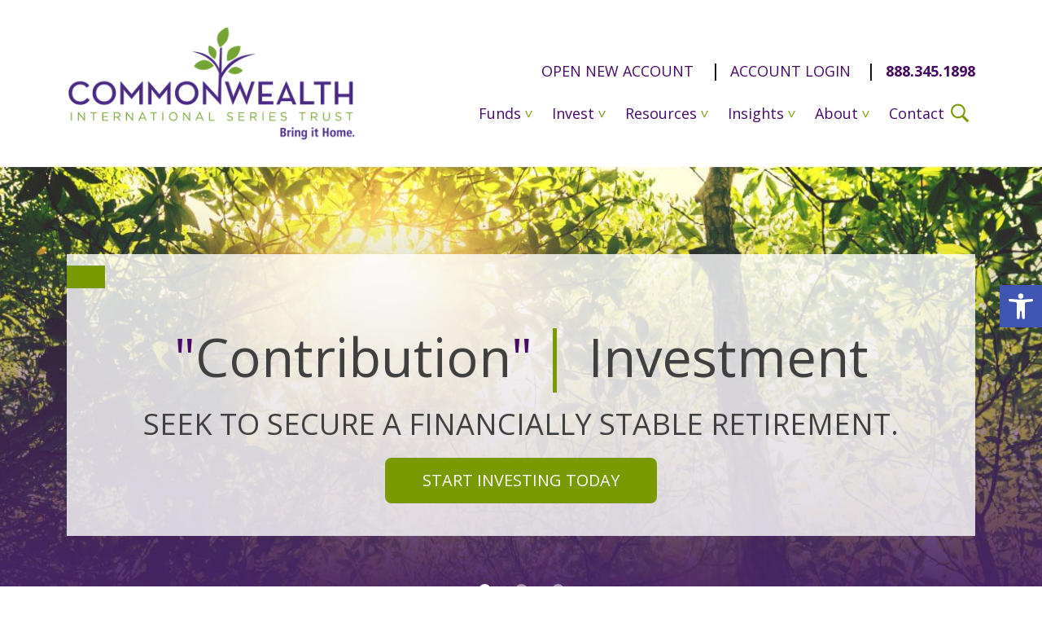

--- FILE ---
content_type: text/html; charset=UTF-8
request_url: https://www.commonwealthfunds.com/
body_size: 51071
content:
<!DOCTYPE html>
<html lang="en-US">

<head>
    <meta charset="UTF-8" />
<script type="text/javascript">
/* <![CDATA[ */
var gform;gform||(document.addEventListener("gform_main_scripts_loaded",function(){gform.scriptsLoaded=!0}),document.addEventListener("gform/theme/scripts_loaded",function(){gform.themeScriptsLoaded=!0}),window.addEventListener("DOMContentLoaded",function(){gform.domLoaded=!0}),gform={domLoaded:!1,scriptsLoaded:!1,themeScriptsLoaded:!1,isFormEditor:()=>"function"==typeof InitializeEditor,callIfLoaded:function(o){return!(!gform.domLoaded||!gform.scriptsLoaded||!gform.themeScriptsLoaded&&!gform.isFormEditor()||(gform.isFormEditor()&&console.warn("The use of gform.initializeOnLoaded() is deprecated in the form editor context and will be removed in Gravity Forms 3.1."),o(),0))},initializeOnLoaded:function(o){gform.callIfLoaded(o)||(document.addEventListener("gform_main_scripts_loaded",()=>{gform.scriptsLoaded=!0,gform.callIfLoaded(o)}),document.addEventListener("gform/theme/scripts_loaded",()=>{gform.themeScriptsLoaded=!0,gform.callIfLoaded(o)}),window.addEventListener("DOMContentLoaded",()=>{gform.domLoaded=!0,gform.callIfLoaded(o)}))},hooks:{action:{},filter:{}},addAction:function(o,r,e,t){gform.addHook("action",o,r,e,t)},addFilter:function(o,r,e,t){gform.addHook("filter",o,r,e,t)},doAction:function(o){gform.doHook("action",o,arguments)},applyFilters:function(o){return gform.doHook("filter",o,arguments)},removeAction:function(o,r){gform.removeHook("action",o,r)},removeFilter:function(o,r,e){gform.removeHook("filter",o,r,e)},addHook:function(o,r,e,t,n){null==gform.hooks[o][r]&&(gform.hooks[o][r]=[]);var d=gform.hooks[o][r];null==n&&(n=r+"_"+d.length),gform.hooks[o][r].push({tag:n,callable:e,priority:t=null==t?10:t})},doHook:function(r,o,e){var t;if(e=Array.prototype.slice.call(e,1),null!=gform.hooks[r][o]&&((o=gform.hooks[r][o]).sort(function(o,r){return o.priority-r.priority}),o.forEach(function(o){"function"!=typeof(t=o.callable)&&(t=window[t]),"action"==r?t.apply(null,e):e[0]=t.apply(null,e)})),"filter"==r)return e[0]},removeHook:function(o,r,t,n){var e;null!=gform.hooks[o][r]&&(e=(e=gform.hooks[o][r]).filter(function(o,r,e){return!!(null!=n&&n!=o.tag||null!=t&&t!=o.priority)}),gform.hooks[o][r]=e)}});
/* ]]> */
</script>

    <meta name="viewport" content="width=device-width, initial-scale=1">
    <!-- handled by add_theme_support( 'title-tag' );
<title>Invest to Reach Financial Goals - Commonwealth Funds</title>-->

    <!-- Google Preconnect -->
    <link rel="preconnect" href="https://www.gstatic.com">
    <link rel="preconnect" href="https://fonts.gstatic.com">
    <link rel="preconnect" href="https://www.google-analytics.com">
	

<!-- Google Tag Manager -->
<script>(function(w,d,s,l,i){w[l]=w[l]||[];w[l].push({'gtm.start':
new Date().getTime(),event:'gtm.js'});var f=d.getElementsByTagName(s)[0],
j=d.createElement(s),dl=l!='dataLayer'?'&l='+l:'';j.async=true;j.src=
'https://www.googletagmanager.com/gtm.js?id='+i+dl;f.parentNode.insertBefore(j,f);
})(window,document,'script','dataLayer','GTM-KVDB3QJ');</script>
<!-- End Google Tag Manager -->

    <meta name='robots' content='index, follow, max-image-preview:large, max-snippet:-1, max-video-preview:-1' />
	<style>img:is([sizes="auto" i], [sizes^="auto," i]) { contain-intrinsic-size: 3000px 1500px }</style>
	<script id="cookieyes" type="text/javascript" src="https://cdn-cookieyes.com/client_data/d5bb5a3bdaabc70e10ef7795/script.js"></script>
	<!-- This site is optimized with the Yoast SEO plugin v26.8 - https://yoast.com/product/yoast-seo-wordpress/ -->
	<title>Invest to Reach Financial Goals - Commonwealth Funds</title>
	<meta name="description" content="Emerging markets offer unique investment opportunities for those seeking growth and portfolio diversification. Commonwealth Funds offers five diverse investment options." />
	<link rel="canonical" href="https://www.commonwealthfunds.com/" />
	<meta property="og:locale" content="en_US" />
	<meta property="og:type" content="website" />
	<meta property="og:title" content="Invest to Reach Financial Goals - Commonwealth Funds" />
	<meta property="og:description" content="Emerging markets offer unique investment opportunities for those seeking growth and portfolio diversification. Commonwealth Funds offers five diverse investment options." />
	<meta property="og:url" content="https://www.commonwealthfunds.com/" />
	<meta property="og:site_name" content="Commonwealth Funds" />
	<meta property="article:publisher" content="https://www.facebook.com/Commonwealth-Funds-1776115605958434/" />
	<meta property="article:modified_time" content="2025-12-17T13:20:05+00:00" />
	<meta property="og:image" content="https://www.commonwealthfunds.com/wp-content/uploads/home-hero-slider.jpg" />
	<meta property="og:image:width" content="1920" />
	<meta property="og:image:height" content="577" />
	<meta property="og:image:type" content="image/jpeg" />
	<meta name="twitter:card" content="summary_large_image" />
	<script type="application/ld+json" class="yoast-schema-graph">{"@context":"https://schema.org","@graph":[{"@type":"WebPage","@id":"https://www.commonwealthfunds.com/","url":"https://www.commonwealthfunds.com/","name":"Invest to Reach Financial Goals - Commonwealth Funds","isPartOf":{"@id":"https://www.commonwealthfunds.com/#website"},"about":{"@id":"https://www.commonwealthfunds.com/#organization"},"primaryImageOfPage":{"@id":"https://www.commonwealthfunds.com/#primaryimage"},"image":{"@id":"https://www.commonwealthfunds.com/#primaryimage"},"thumbnailUrl":"https://www.commonwealthfunds.com/wp-content/uploads/home-hero-slider.jpg","datePublished":"2021-04-20T13:51:32+00:00","dateModified":"2025-12-17T13:20:05+00:00","description":"Emerging markets offer unique investment opportunities for those seeking growth and portfolio diversification. Commonwealth Funds offers five diverse investment options.","breadcrumb":{"@id":"https://www.commonwealthfunds.com/#breadcrumb"},"inLanguage":"en-US","potentialAction":[{"@type":"ReadAction","target":["https://www.commonwealthfunds.com/"]}]},{"@type":"ImageObject","inLanguage":"en-US","@id":"https://www.commonwealthfunds.com/#primaryimage","url":"https://www.commonwealthfunds.com/wp-content/uploads/home-hero-slider.jpg","contentUrl":"https://www.commonwealthfunds.com/wp-content/uploads/home-hero-slider.jpg","width":1920,"height":577},{"@type":"BreadcrumbList","@id":"https://www.commonwealthfunds.com/#breadcrumb","itemListElement":[{"@type":"ListItem","position":1,"name":"Home"}]},{"@type":"WebSite","@id":"https://www.commonwealthfunds.com/#website","url":"https://www.commonwealthfunds.com/","name":"Commonwealth Funds","description":"International Series Trust - Bring it Home.","publisher":{"@id":"https://www.commonwealthfunds.com/#organization"},"potentialAction":[{"@type":"SearchAction","target":{"@type":"EntryPoint","urlTemplate":"https://www.commonwealthfunds.com/?s={search_term_string}"},"query-input":{"@type":"PropertyValueSpecification","valueRequired":true,"valueName":"search_term_string"}}],"inLanguage":"en-US"},{"@type":"Organization","@id":"https://www.commonwealthfunds.com/#organization","name":"Commonwealth Funds","url":"https://www.commonwealthfunds.com/","logo":{"@type":"ImageObject","inLanguage":"en-US","@id":"https://www.commonwealthfunds.com/#/schema/logo/image/","url":"https://commonwealthfunds.com/wp-content/uploads/CWF_logo.png","contentUrl":"https://commonwealthfunds.com/wp-content/uploads/CWF_logo.png","width":380,"height":148,"caption":"Commonwealth Funds"},"image":{"@id":"https://www.commonwealthfunds.com/#/schema/logo/image/"},"sameAs":["https://www.facebook.com/Commonwealth-Funds-1776115605958434/","https://www.linkedin.com/company/commonwealthfunds"]}]}</script>
	<!-- / Yoast SEO plugin. -->


<link rel='dns-prefetch' href='//cdn.jsdelivr.net' />
<link rel='dns-prefetch' href='//www.google.com' />
<link rel='dns-prefetch' href='//fonts.googleapis.com' />
<link href='http://fonts.googleapis.com' rel='preconnect' />
<link href='//fonts.gstatic.com' crossorigin='' rel='preconnect' />
<link rel="alternate" type="application/rss+xml" title="Commonwealth Funds &raquo; Feed" href="https://www.commonwealthfunds.com/feed/" />
<link rel="alternate" type="application/rss+xml" title="Commonwealth Funds &raquo; Comments Feed" href="https://www.commonwealthfunds.com/comments/feed/" />
<link rel="alternate" type="application/rss+xml" title="Commonwealth Funds &raquo; Home Comments Feed" href="https://www.commonwealthfunds.com/sample-page/feed/" />
		<style>
			.lazyload,
			.lazyloading {
				max-width: 100%;
			}
		</style>
		<link rel='stylesheet' id='google-fonts-css' href='https://fonts.googleapis.com/css2?family=Open+Sans%3Awght%40400%3B600%3B700%3B900&#038;display=swap&#038;ver=1' type='text/css' media='all' />
<style id='classic-theme-styles-inline-css' type='text/css'>
/*! This file is auto-generated */
.wp-block-button__link{color:#fff;background-color:#32373c;border-radius:9999px;box-shadow:none;text-decoration:none;padding:calc(.667em + 2px) calc(1.333em + 2px);font-size:1.125em}.wp-block-file__button{background:#32373c;color:#fff;text-decoration:none}
</style>
<style id='safe-svg-svg-icon-style-inline-css' type='text/css'>
.safe-svg-cover{text-align:center}.safe-svg-cover .safe-svg-inside{display:inline-block;max-width:100%}.safe-svg-cover svg{fill:currentColor;height:100%;max-height:100%;max-width:100%;width:100%}

</style>
<style id='global-styles-inline-css' type='text/css'>
:root{--wp--preset--aspect-ratio--square: 1;--wp--preset--aspect-ratio--4-3: 4/3;--wp--preset--aspect-ratio--3-4: 3/4;--wp--preset--aspect-ratio--3-2: 3/2;--wp--preset--aspect-ratio--2-3: 2/3;--wp--preset--aspect-ratio--16-9: 16/9;--wp--preset--aspect-ratio--9-16: 9/16;--wp--preset--color--black: #000000;--wp--preset--color--cyan-bluish-gray: #abb8c3;--wp--preset--color--white: #ffffff;--wp--preset--color--pale-pink: #f78da7;--wp--preset--color--vivid-red: #cf2e2e;--wp--preset--color--luminous-vivid-orange: #ff6900;--wp--preset--color--luminous-vivid-amber: #fcb900;--wp--preset--color--light-green-cyan: #7bdcb5;--wp--preset--color--vivid-green-cyan: #00d084;--wp--preset--color--pale-cyan-blue: #8ed1fc;--wp--preset--color--vivid-cyan-blue: #0693e3;--wp--preset--color--vivid-purple: #9b51e0;--wp--preset--gradient--vivid-cyan-blue-to-vivid-purple: linear-gradient(135deg,rgba(6,147,227,1) 0%,rgb(155,81,224) 100%);--wp--preset--gradient--light-green-cyan-to-vivid-green-cyan: linear-gradient(135deg,rgb(122,220,180) 0%,rgb(0,208,130) 100%);--wp--preset--gradient--luminous-vivid-amber-to-luminous-vivid-orange: linear-gradient(135deg,rgba(252,185,0,1) 0%,rgba(255,105,0,1) 100%);--wp--preset--gradient--luminous-vivid-orange-to-vivid-red: linear-gradient(135deg,rgba(255,105,0,1) 0%,rgb(207,46,46) 100%);--wp--preset--gradient--very-light-gray-to-cyan-bluish-gray: linear-gradient(135deg,rgb(238,238,238) 0%,rgb(169,184,195) 100%);--wp--preset--gradient--cool-to-warm-spectrum: linear-gradient(135deg,rgb(74,234,220) 0%,rgb(151,120,209) 20%,rgb(207,42,186) 40%,rgb(238,44,130) 60%,rgb(251,105,98) 80%,rgb(254,248,76) 100%);--wp--preset--gradient--blush-light-purple: linear-gradient(135deg,rgb(255,206,236) 0%,rgb(152,150,240) 100%);--wp--preset--gradient--blush-bordeaux: linear-gradient(135deg,rgb(254,205,165) 0%,rgb(254,45,45) 50%,rgb(107,0,62) 100%);--wp--preset--gradient--luminous-dusk: linear-gradient(135deg,rgb(255,203,112) 0%,rgb(199,81,192) 50%,rgb(65,88,208) 100%);--wp--preset--gradient--pale-ocean: linear-gradient(135deg,rgb(255,245,203) 0%,rgb(182,227,212) 50%,rgb(51,167,181) 100%);--wp--preset--gradient--electric-grass: linear-gradient(135deg,rgb(202,248,128) 0%,rgb(113,206,126) 100%);--wp--preset--gradient--midnight: linear-gradient(135deg,rgb(2,3,129) 0%,rgb(40,116,252) 100%);--wp--preset--font-size--small: 13px;--wp--preset--font-size--medium: 20px;--wp--preset--font-size--large: 36px;--wp--preset--font-size--x-large: 42px;--wp--preset--spacing--20: 0.44rem;--wp--preset--spacing--30: 0.67rem;--wp--preset--spacing--40: 1rem;--wp--preset--spacing--50: 1.5rem;--wp--preset--spacing--60: 2.25rem;--wp--preset--spacing--70: 3.38rem;--wp--preset--spacing--80: 5.06rem;--wp--preset--shadow--natural: 6px 6px 9px rgba(0, 0, 0, 0.2);--wp--preset--shadow--deep: 12px 12px 50px rgba(0, 0, 0, 0.4);--wp--preset--shadow--sharp: 6px 6px 0px rgba(0, 0, 0, 0.2);--wp--preset--shadow--outlined: 6px 6px 0px -3px rgba(255, 255, 255, 1), 6px 6px rgba(0, 0, 0, 1);--wp--preset--shadow--crisp: 6px 6px 0px rgba(0, 0, 0, 1);}:where(.is-layout-flex){gap: 0.5em;}:where(.is-layout-grid){gap: 0.5em;}body .is-layout-flex{display: flex;}.is-layout-flex{flex-wrap: wrap;align-items: center;}.is-layout-flex > :is(*, div){margin: 0;}body .is-layout-grid{display: grid;}.is-layout-grid > :is(*, div){margin: 0;}:where(.wp-block-columns.is-layout-flex){gap: 2em;}:where(.wp-block-columns.is-layout-grid){gap: 2em;}:where(.wp-block-post-template.is-layout-flex){gap: 1.25em;}:where(.wp-block-post-template.is-layout-grid){gap: 1.25em;}.has-black-color{color: var(--wp--preset--color--black) !important;}.has-cyan-bluish-gray-color{color: var(--wp--preset--color--cyan-bluish-gray) !important;}.has-white-color{color: var(--wp--preset--color--white) !important;}.has-pale-pink-color{color: var(--wp--preset--color--pale-pink) !important;}.has-vivid-red-color{color: var(--wp--preset--color--vivid-red) !important;}.has-luminous-vivid-orange-color{color: var(--wp--preset--color--luminous-vivid-orange) !important;}.has-luminous-vivid-amber-color{color: var(--wp--preset--color--luminous-vivid-amber) !important;}.has-light-green-cyan-color{color: var(--wp--preset--color--light-green-cyan) !important;}.has-vivid-green-cyan-color{color: var(--wp--preset--color--vivid-green-cyan) !important;}.has-pale-cyan-blue-color{color: var(--wp--preset--color--pale-cyan-blue) !important;}.has-vivid-cyan-blue-color{color: var(--wp--preset--color--vivid-cyan-blue) !important;}.has-vivid-purple-color{color: var(--wp--preset--color--vivid-purple) !important;}.has-black-background-color{background-color: var(--wp--preset--color--black) !important;}.has-cyan-bluish-gray-background-color{background-color: var(--wp--preset--color--cyan-bluish-gray) !important;}.has-white-background-color{background-color: var(--wp--preset--color--white) !important;}.has-pale-pink-background-color{background-color: var(--wp--preset--color--pale-pink) !important;}.has-vivid-red-background-color{background-color: var(--wp--preset--color--vivid-red) !important;}.has-luminous-vivid-orange-background-color{background-color: var(--wp--preset--color--luminous-vivid-orange) !important;}.has-luminous-vivid-amber-background-color{background-color: var(--wp--preset--color--luminous-vivid-amber) !important;}.has-light-green-cyan-background-color{background-color: var(--wp--preset--color--light-green-cyan) !important;}.has-vivid-green-cyan-background-color{background-color: var(--wp--preset--color--vivid-green-cyan) !important;}.has-pale-cyan-blue-background-color{background-color: var(--wp--preset--color--pale-cyan-blue) !important;}.has-vivid-cyan-blue-background-color{background-color: var(--wp--preset--color--vivid-cyan-blue) !important;}.has-vivid-purple-background-color{background-color: var(--wp--preset--color--vivid-purple) !important;}.has-black-border-color{border-color: var(--wp--preset--color--black) !important;}.has-cyan-bluish-gray-border-color{border-color: var(--wp--preset--color--cyan-bluish-gray) !important;}.has-white-border-color{border-color: var(--wp--preset--color--white) !important;}.has-pale-pink-border-color{border-color: var(--wp--preset--color--pale-pink) !important;}.has-vivid-red-border-color{border-color: var(--wp--preset--color--vivid-red) !important;}.has-luminous-vivid-orange-border-color{border-color: var(--wp--preset--color--luminous-vivid-orange) !important;}.has-luminous-vivid-amber-border-color{border-color: var(--wp--preset--color--luminous-vivid-amber) !important;}.has-light-green-cyan-border-color{border-color: var(--wp--preset--color--light-green-cyan) !important;}.has-vivid-green-cyan-border-color{border-color: var(--wp--preset--color--vivid-green-cyan) !important;}.has-pale-cyan-blue-border-color{border-color: var(--wp--preset--color--pale-cyan-blue) !important;}.has-vivid-cyan-blue-border-color{border-color: var(--wp--preset--color--vivid-cyan-blue) !important;}.has-vivid-purple-border-color{border-color: var(--wp--preset--color--vivid-purple) !important;}.has-vivid-cyan-blue-to-vivid-purple-gradient-background{background: var(--wp--preset--gradient--vivid-cyan-blue-to-vivid-purple) !important;}.has-light-green-cyan-to-vivid-green-cyan-gradient-background{background: var(--wp--preset--gradient--light-green-cyan-to-vivid-green-cyan) !important;}.has-luminous-vivid-amber-to-luminous-vivid-orange-gradient-background{background: var(--wp--preset--gradient--luminous-vivid-amber-to-luminous-vivid-orange) !important;}.has-luminous-vivid-orange-to-vivid-red-gradient-background{background: var(--wp--preset--gradient--luminous-vivid-orange-to-vivid-red) !important;}.has-very-light-gray-to-cyan-bluish-gray-gradient-background{background: var(--wp--preset--gradient--very-light-gray-to-cyan-bluish-gray) !important;}.has-cool-to-warm-spectrum-gradient-background{background: var(--wp--preset--gradient--cool-to-warm-spectrum) !important;}.has-blush-light-purple-gradient-background{background: var(--wp--preset--gradient--blush-light-purple) !important;}.has-blush-bordeaux-gradient-background{background: var(--wp--preset--gradient--blush-bordeaux) !important;}.has-luminous-dusk-gradient-background{background: var(--wp--preset--gradient--luminous-dusk) !important;}.has-pale-ocean-gradient-background{background: var(--wp--preset--gradient--pale-ocean) !important;}.has-electric-grass-gradient-background{background: var(--wp--preset--gradient--electric-grass) !important;}.has-midnight-gradient-background{background: var(--wp--preset--gradient--midnight) !important;}.has-small-font-size{font-size: var(--wp--preset--font-size--small) !important;}.has-medium-font-size{font-size: var(--wp--preset--font-size--medium) !important;}.has-large-font-size{font-size: var(--wp--preset--font-size--large) !important;}.has-x-large-font-size{font-size: var(--wp--preset--font-size--x-large) !important;}
:where(.wp-block-post-template.is-layout-flex){gap: 1.25em;}:where(.wp-block-post-template.is-layout-grid){gap: 1.25em;}
:where(.wp-block-columns.is-layout-flex){gap: 2em;}:where(.wp-block-columns.is-layout-grid){gap: 2em;}
:root :where(.wp-block-pullquote){font-size: 1.5em;line-height: 1.6;}
</style>
<link rel='stylesheet' id='wphb-1-css' href='https://www.commonwealthfunds.com/wp-content/uploads/hummingbird-assets/9a78ddecbd3b9f8b20d71378be4958ca.css' type='text/css' media='all' />
<script type="text/javascript" src="https://www.commonwealthfunds.com/wp-content/uploads/hummingbird-assets/a8e90bc2ebde0197367714f09fef7859.js" id="wphb-2-js"></script>
<link rel="https://api.w.org/" href="https://www.commonwealthfunds.com/wp-json/" /><link rel="alternate" title="JSON" type="application/json" href="https://www.commonwealthfunds.com/wp-json/wp/v2/pages/2" /><link rel="EditURI" type="application/rsd+xml" title="RSD" href="https://www.commonwealthfunds.com/xmlrpc.php?rsd" />
<link rel='shortlink' href='https://www.commonwealthfunds.com/' />
<link rel="alternate" title="oEmbed (JSON)" type="application/json+oembed" href="https://www.commonwealthfunds.com/wp-json/oembed/1.0/embed?url=https%3A%2F%2Fwww.commonwealthfunds.com%2F" />
<link rel="alternate" title="oEmbed (XML)" type="text/xml+oembed" href="https://www.commonwealthfunds.com/wp-json/oembed/1.0/embed?url=https%3A%2F%2Fwww.commonwealthfunds.com%2F&#038;format=xml" />
<!-- Google tag (gtag.js) event -->
<script>
  gtag('event', 'conversion_event_page_view', {
    // <event_parameters>
  });
</script>
<style type="text/css">
#pojo-a11y-toolbar .pojo-a11y-toolbar-toggle a{ background-color: #4054b2;	color: #ffffff;}
#pojo-a11y-toolbar .pojo-a11y-toolbar-overlay, #pojo-a11y-toolbar .pojo-a11y-toolbar-overlay ul.pojo-a11y-toolbar-items.pojo-a11y-links{ border-color: #4054b2;}
body.pojo-a11y-focusable a:focus{ outline-style: solid !important;	outline-width: 1px !important;	outline-color: #FF0000 !important;}
#pojo-a11y-toolbar{ top: 350px !important;}
#pojo-a11y-toolbar .pojo-a11y-toolbar-overlay{ background-color: #ffffff;}
#pojo-a11y-toolbar .pojo-a11y-toolbar-overlay ul.pojo-a11y-toolbar-items li.pojo-a11y-toolbar-item a, #pojo-a11y-toolbar .pojo-a11y-toolbar-overlay p.pojo-a11y-toolbar-title{ color: #333333;}
#pojo-a11y-toolbar .pojo-a11y-toolbar-overlay ul.pojo-a11y-toolbar-items li.pojo-a11y-toolbar-item a.active{ background-color: #4054b2;	color: #ffffff;}
@media (max-width: 767px) { #pojo-a11y-toolbar { top: 100px !important; } }</style>		<script>
			document.documentElement.className = document.documentElement.className.replace('no-js', 'js');
		</script>
				<style>
			.no-js img.lazyload {
				display: none;
			}

			figure.wp-block-image img.lazyloading {
				min-width: 150px;
			}

			.lazyload,
			.lazyloading {
				--smush-placeholder-width: 100px;
				--smush-placeholder-aspect-ratio: 1/1;
				width: var(--smush-image-width, var(--smush-placeholder-width)) !important;
				aspect-ratio: var(--smush-image-aspect-ratio, var(--smush-placeholder-aspect-ratio)) !important;
			}

						.lazyload, .lazyloading {
				opacity: 0;
			}

			.lazyloaded {
				opacity: 1;
				transition: opacity 400ms;
				transition-delay: 0ms;
			}

					</style>
		<link rel="icon" href="https://www.commonwealthfunds.com/wp-content/uploads/cropped-CWF_favicon-32x32.png" sizes="32x32" />
<link rel="icon" href="https://www.commonwealthfunds.com/wp-content/uploads/cropped-CWF_favicon-192x192.png" sizes="192x192" />
<link rel="apple-touch-icon" href="https://www.commonwealthfunds.com/wp-content/uploads/cropped-CWF_favicon-180x180.png" />
<meta name="msapplication-TileImage" content="https://www.commonwealthfunds.com/wp-content/uploads/cropped-CWF_favicon-270x270.png" />
    <!--[if lt IE 9]>
<script src="https://www.commonwealthfunds.com/wp-content/themes/commonwealth/js/html5.js" type="text/javascript"></script>
<![endif]-->
</head>

<body class="home wp-singular page-template-default page page-id-2 wp-theme-commonwealth page-sample-page">
	<!-- Google Tag Manager (noscript) -->
<noscript><iframe data-src="https://www.googletagmanager.com/ns.html?id=GTM-KVDB3QJ"
height="0" width="0" style="display:none;visibility:hidden" src="[data-uri]" class="lazyload" data-load-mode="1"></iframe></noscript>
<!-- End Google Tag Manager (noscript) -->
    <div id="page" class="site">
                <header id="masthead" class="site-header">
            <div class="container-xl">
                <div class="row">
                    <div class="col-10 col-lg-4">
                                                <div class="logo"><a href="https://www.commonwealthfunds.com/"
                                    title="Commonwealth Funds" rel="home"
                                    style="background-image:inherit" data-bg-image="url(&#039;https://www.commonwealthfunds.com/wp-content/uploads/CWF_logo.png&#039;)" class="lazyload">Commonwealth Funds</a>
                        </div>
						                    </div>
                    <div class="col-2 col-lg-8 navigation-wrapper">
						<div id="mobile-menu" class="d-lg-none order-2 order-md-1">
                            <div class="navicon-container">
                                <div class="navicon"></div>
                            </div>
                        </div>
						<div class="mobile-menu-wrapper d-flex justify-content-lg-end flex-wrap">
														<ul class="top-menu order-2 order-lg-1">
																<li><a href="https://www.commonwealthfunds.com/open-an-account-and-account-login/" title="OPEN NEW ACCOUNT"
										target=""
										>OPEN NEW ACCOUNT</a>
								</li>
																<li><a href="https://www.commonwealthfunds.com/open-an-account-and-account-login/" title="ACCOUNT LOGIN"
										target=""
										>ACCOUNT LOGIN</a>
								</li>
																<li><a href="tel:8883451898" title="888.345.1898"
										target="_blank"
										rel="noreferrer noopener">888.345.1898</a>
								</li>
															</ul>
								
							<nav id="nav" class="site-navigation main-navigation d-lg-flex justify-content-end align-items-center order-1 order-lg-2">
	
								<div class="visually-hidden-focusable"><a href="#content" title="Skip to content" rel="nofollow">Skip to content</a></div>
	
								<div class="menu-primary-menu-container"><ul id="menu-primary-menu" class="menu"><li id="menu-item-106" class="not-a-link menu-item menu-item-type-custom menu-item-object-custom menu-item-has-children menu-item-106"><a href="#">Funds</a>
<ul class="sub-menu">
	<li id="menu-item-79" class="menu-item menu-item-type-post_type menu-item-object-page menu-item-79"><a href="https://www.commonwealthfunds.com/invest/">Mutual Funds Overview</a></li>
	<li id="menu-item-88" class="menu-item menu-item-type-post_type menu-item-object-page menu-item-88"><a href="https://www.commonwealthfunds.com/invest/investment-options/africa-fund/">Africa Fund</a></li>
	<li id="menu-item-92" class="menu-item menu-item-type-post_type menu-item-object-page menu-item-92"><a href="https://www.commonwealthfunds.com/invest/investment-options/australianew-zealand-fund/">Australia/New Zealand Fund</a></li>
	<li id="menu-item-96" class="menu-item menu-item-type-post_type menu-item-object-page menu-item-96"><a href="https://www.commonwealthfunds.com/invest/investment-options/global-fund/">Global Fund</a></li>
	<li id="menu-item-98" class="menu-item menu-item-type-post_type menu-item-object-page menu-item-98"><a href="https://www.commonwealthfunds.com/invest/investment-options/japan-fund/">Japan Fund</a></li>
	<li id="menu-item-102" class="menu-item menu-item-type-post_type menu-item-object-page menu-item-102"><a href="https://www.commonwealthfunds.com/invest/investment-options/real-estate-securities-fund/">Real Estate Securities Fund</a></li>
</ul>
</li>
<li id="menu-item-108" class="not-a-link menu-item menu-item-type-custom menu-item-object-custom menu-item-has-children menu-item-108"><a href="#">Invest</a>
<ul class="sub-menu">
	<li id="menu-item-81" class="menu-item menu-item-type-post_type menu-item-object-page menu-item-81"><a href="https://www.commonwealthfunds.com/invest/account-types/business-entity-accounts/">Business Entity Accounts</a></li>
	<li id="menu-item-82" class="menu-item menu-item-type-post_type menu-item-object-page menu-item-82"><a href="https://www.commonwealthfunds.com/invest/account-types/childrens-education-accounts/">Children’s &#038; Education Accounts</a></li>
	<li id="menu-item-83" class="menu-item menu-item-type-post_type menu-item-object-page menu-item-83"><a href="https://www.commonwealthfunds.com/invest/account-types/joint-accounts/">Joint Accounts</a></li>
	<li id="menu-item-84" class="menu-item menu-item-type-post_type menu-item-object-page menu-item-84"><a href="https://www.commonwealthfunds.com/invest/account-types/personal-accounts/">Personal Accounts</a></li>
	<li id="menu-item-85" class="menu-item menu-item-type-post_type menu-item-object-page menu-item-85"><a href="https://www.commonwealthfunds.com/invest/account-types/retirement-accounts/">Retirement Accounts</a></li>
	<li id="menu-item-86" class="menu-item menu-item-type-post_type menu-item-object-page menu-item-86"><a href="https://www.commonwealthfunds.com/invest/account-types/trust-estate-accounts/">Trust &#038; Estate Accounts</a></li>
</ul>
</li>
<li id="menu-item-109" class="menu-item menu-item-type-custom menu-item-object-custom menu-item-has-children menu-item-109"><a href="#">Resources</a>
<ul class="sub-menu">
	<li id="menu-item-104" class="menu-item menu-item-type-post_type menu-item-object-page menu-item-104"><a href="https://www.commonwealthfunds.com/shareholders/">Shareholders</a></li>
	<li id="menu-item-77" class="menu-item menu-item-type-post_type menu-item-object-page menu-item-77"><a href="https://www.commonwealthfunds.com/form-library/" title="Form Library">Account Form Library</a></li>
	<li id="menu-item-2428" class="menu-item menu-item-type-post_type menu-item-object-page menu-item-2428"><a href="https://www.commonwealthfunds.com/shareholders/fund-distributions/">Fund Distributions</a></li>
	<li id="menu-item-2449" class="menu-item menu-item-type-custom menu-item-object-custom menu-item-2449"><a href="https://funddocs.filepoint.com/commonwealth/">Fund Documents</a></li>
	<li id="menu-item-105" class="menu-item menu-item-type-post_type menu-item-object-page menu-item-105"><a href="https://www.commonwealthfunds.com/shareholders/fund-reports/" title="Reports">Historical Reports</a></li>
</ul>
</li>
<li id="menu-item-110" class="menu-item menu-item-type-custom menu-item-object-custom menu-item-has-children menu-item-110"><a href="#">Insights</a>
<ul class="sub-menu">
	<li id="menu-item-103" class="menu-item menu-item-type-post_type menu-item-object-page menu-item-103"><a href="https://www.commonwealthfunds.com/news/">News</a></li>
	<li id="menu-item-78" class="menu-item menu-item-type-post_type menu-item-object-page menu-item-78"><a href="https://www.commonwealthfunds.com/frequently-asked-questions/">FAQ</a></li>
</ul>
</li>
<li id="menu-item-107" class="not-a-link menu-item menu-item-type-custom menu-item-object-custom menu-item-has-children menu-item-107"><a href="#">About</a>
<ul class="sub-menu">
	<li id="menu-item-73" class="menu-item menu-item-type-post_type menu-item-object-page menu-item-73"><a href="https://www.commonwealthfunds.com/about-us/">About Us</a></li>
	<li id="menu-item-75" class="menu-item menu-item-type-post_type menu-item-object-page menu-item-75"><a href="https://www.commonwealthfunds.com/about-us/fund-managers/">Fund Managers</a></li>
	<li id="menu-item-74" class="menu-item menu-item-type-post_type menu-item-object-page menu-item-74"><a href="https://www.commonwealthfunds.com/about-us/board-trustees/">Board Trustees</a></li>
</ul>
</li>
<li id="menu-item-76" class="menu-item menu-item-type-post_type menu-item-object-page menu-item-76"><a href="https://www.commonwealthfunds.com/contact/">Contact</a></li>
</ul></div>                                <button class="search-btn d-none d-lg-block" aria-label="Search">
                                    <svg width="26" height="26" viewBox="0 0 26 26" fill="none" xmlns="http://www.w3.org/2000/svg">
<path d="M10.92 1.56006C6.03277 1.56006 2.07996 5.51287 2.07996 10.4001C2.07996 15.2872 6.03277 19.2401 10.92 19.2401C12.6648 19.2401 14.2796 18.7282 15.6487 17.8588L22.035 24.2451L24.245 22.0351L17.94 15.7463C19.0734 14.2594 19.76 12.4171 19.76 10.4001C19.76 5.51287 15.8071 1.56006 10.92 1.56006ZM10.92 3.64006C14.6636 3.64006 17.68 6.65646 17.68 10.4001C17.68 14.1437 14.6636 17.1601 10.92 17.1601C7.17636 17.1601 4.15996 14.1437 4.15996 10.4001C4.15996 6.65646 7.17636 3.64006 10.92 3.64006Z" fill="#7A9A01"/>
</svg>
                                </button>
                            </nav><!-- .site-navigation .main-navigation -->

						</div>
                        <button class="search-btn d-lg-none" aria-label="Search">
                            <svg width="26" height="26" viewBox="0 0 26 26" fill="none" xmlns="http://www.w3.org/2000/svg">
<path d="M10.92 1.56006C6.03277 1.56006 2.07996 5.51287 2.07996 10.4001C2.07996 15.2872 6.03277 19.2401 10.92 19.2401C12.6648 19.2401 14.2796 18.7282 15.6487 17.8588L22.035 24.2451L24.245 22.0351L17.94 15.7463C19.0734 14.2594 19.76 12.4171 19.76 10.4001C19.76 5.51287 15.8071 1.56006 10.92 1.56006ZM10.92 3.64006C14.6636 3.64006 17.68 6.65646 17.68 10.4001C17.68 14.1437 14.6636 17.1601 10.92 17.1601C7.17636 17.1601 4.15996 14.1437 4.15996 10.4001C4.15996 6.65646 7.17636 3.64006 10.92 3.64006Z" fill="#7A9A01"/>
</svg>
                        </button>
                    </div>
                    <!-- BEGIN of search form -->
<div class="search-overlay"></div>
<div class="search-wrapper">
    <form method="get" id="searchform" class="search" action="https://www.commonwealthfunds.com/">
        <label for="s" class="visually-hidden-focusable">Search</label>
        <input type="search" name="s" id="s" class="search__input" placeholder="Search..."
               value=""/>
        <button type="submit" name="submit" class="search__submit" id="searchsubmit" aria-label="Submit search">
            <svg width="26" height="26" viewBox="0 0 26 26" fill="none" xmlns="http://www.w3.org/2000/svg">
<path d="M10.92 1.56006C6.03277 1.56006 2.07996 5.51287 2.07996 10.4001C2.07996 15.2872 6.03277 19.2401 10.92 19.2401C12.6648 19.2401 14.2796 18.7282 15.6487 17.8588L22.035 24.2451L24.245 22.0351L17.94 15.7463C19.0734 14.2594 19.76 12.4171 19.76 10.4001C19.76 5.51287 15.8071 1.56006 10.92 1.56006ZM10.92 3.64006C14.6636 3.64006 17.68 6.65646 17.68 10.4001C17.68 14.1437 14.6636 17.1601 10.92 17.1601C7.17636 17.1601 4.15996 14.1437 4.15996 10.4001C4.15996 6.65646 7.17636 3.64006 10.92 3.64006Z" fill="#470A68"/>
</svg>
        </button>

    </form>
    <button class="close"  aria-label="Close">
        <svg width="22" height="23" viewBox="0 0 22 23" fill="none" xmlns="http://www.w3.org/2000/svg">
<line x1="0.707107" y1="1" x2="21" y2="21.2929" stroke="white" stroke-linecap="round"/>
<line x1="21" y1="1.70711" x2="0.707106" y2="22" stroke="white" stroke-linecap="round"/>
</svg>
    </button>
</div>
<!-- END of search form -->
                </div>
            </div>
        </header><!-- #masthead .site-header -->

        <div id="main">
			
<!-- LinkedIn Ad tag -->
			
			<script type="text/javascript">
_linkedin_partner_id = "8163834";
window._linkedin_data_partner_ids = window._linkedin_data_partner_ids || [];
window._linkedin_data_partner_ids.push(_linkedin_partner_id);
</script><script type="text/javascript">
(function(l) {
if (!l){window.lintrk = function(a,b){window.lintrk.q.push([a,b])};
window.lintrk.q=[]}
var s = document.getElementsByTagName("script")[0];
var b = document.createElement("script");
b.type = "text/javascript";b.async = true;
b.src = "https://snap.licdn.com/li.lms-analytics/insight.min.js";
s.parentNode.insertBefore(b, s);})(window.lintrk);
</script>
<noscript>
<img height="1" width="1" style="display:none;" alt="" src="https://px.ads.linkedin.com/collect/?pid=8163834&fmt=gif" />
</noscript><div id="primary" class="site-content">
	<main id="content" role="main">

	
<section id="heroCarousel" class="hero-slider-wrapper carousel slide lazyload"
    style="background-image:inherit" data-bs-ride="carousel" data-bg-image="url(https://www.commonwealthfunds.com/wp-content/uploads/home-hero-slider.jpg)">
    <div class="carousel-indicators">
                    <button type="button" data-bs-target="#heroCarousel" data-bs-slide-to="0" class="active"
            aria-current="true" aria-label="Slide 1"></button>
                    <button type="button" data-bs-target="#heroCarousel" data-bs-slide-to="1" class=""
             aria-label="Slide 2"></button>
                    <button type="button" data-bs-target="#heroCarousel" data-bs-slide-to="2" class=""
             aria-label="Slide 3"></button>
            </div>
    <div class="hero-slider carousel-inner">
                <div class="hero-wrapper carousel-item active"
            data-bs-interval="5000">
            <div class="container-xl">
                <div class="row justify-content-center">
                    <div class="col entry-header">
                        <div class="hero-content text-center">
                            <p class="hero-title entry-title">
                                <span class="quotes">Contribution</span>
                                <span class="separation"> | </span>
                                <span class="second">Investment</span>
                            </p>
                            <p class="hero-sub text-uppercase">SEEK TO SECURE A FINANCIALLY STABLE RETIREMENT.</p>
                            <a class="btn btn-green" href="https://www.commonwealthfunds.com/open-an-account-and-account-login/"
                                title="Start Investing Today" target=""
                                >Start Investing Today</a>
                        </div>
                    </div>
                </div>
            </div>
        </div>
                <div class="hero-wrapper carousel-item "
            data-bs-interval="5000">
            <div class="container-xl">
                <div class="row justify-content-center">
                    <div class="col entry-header">
                        <div class="hero-content text-center">
                            <p class="hero-title entry-title">
                                <span class="quotes">Capital Gains</span>
                                <span class="separation"> | </span>
                                <span class="second">Potential Growth</span>
                            </p>
                            <p class="hero-sub text-uppercase">You Could Make Your Investment Goals Reality.</p>
                            <a class="btn btn-green" href="https://www.commonwealthfunds.com/open-an-account-and-account-login/"
                                title="Start Investing Today" target=""
                                >Start Investing Today</a>
                        </div>
                    </div>
                </div>
            </div>
        </div>
                <div class="hero-wrapper carousel-item "
            data-bs-interval="5000">
            <div class="container-xl">
                <div class="row justify-content-center">
                    <div class="col entry-header">
                        <div class="hero-content text-center">
                            <p class="hero-title entry-title">
                                <span class="quotes">Diversification</span>
                                <span class="separation"> | </span>
                                <span class="second">Variety</span>
                            </p>
                            <p class="hero-sub text-uppercase">Stay updated on the latest Commonwealth news.</p>
                            <a class="btn btn-green" href="https://www.commonwealthfunds.com/open-an-account-and-account-login/"
                                title="Start Investing Today" target=""
                                >Start Investing Today</a>
                        </div>
                    </div>
                </div>
            </div>
        </div>
        
    </div>
</section>

<section class="full-width-centered " style="background-color: #FFFFFF;">
    <div class="container">
        <div class="row">
            <div class="col text-center">
                                                    <h1 class="p-headline">You Could Reach Financial Goals While Investing in Global Markets.</h1>
                                                <p>Emerging markets offer investment opportunities for those seeking growth and portfolio diversification. While everyone invests for different reasons, our country-specific and pan-regional funds offer distinct investment options. Investors looking to reach personal financial goals — from long-term investing and retirement planning, to funding college and saving for children — receive diverse exposure from Commonwealth Funds as we aim to <strong>bring it home</strong>.</p>
            </div>
        </div>
    </div>
</section>

<section class="investments-cta">
    <div class="container">
                    <div class="row">
                <div class="col">
                    <h2 class="p-headline">Explore a World of Possibilities</h2>
                </div>
            </div>
                <div class="row">
            <div class="col">
                <ul class="icon-wrapper d-flex flex-wrap justify-content-center justify-content-sm-between align-items-start">
                    
                    <li class="text-center">
                        <a href="https://www.commonwealthfunds.com/invest/investment-options/africa-fund/" title="Africa Fund">
                            <div class="icon">
                                <svg width="143" height="151" viewBox="0 0 143 151" xmlns="http://www.w3.org/2000/svg">
<path d="M23.6424 3.46058C23.6424 3.46058 23.6257 3.65988 23.2423 3.67649C22.8755 3.6931 22.7588 3.46058 22.5754 4.24116C22.3921 5.02174 21.942 6.54967 21.4418 7.2306C20.9251 7.91153 20.9084 8.16065 19.5081 8.77515C18.0911 9.37304 17.8243 9.0907 17.4742 10.0207C17.1075 10.9674 16.9575 10.984 16.5407 11.1335C16.1406 11.2996 15.9739 11.5155 16.1073 11.7148C16.2406 11.9141 16.4407 12.3459 15.8905 12.8441C15.3571 13.3423 15.107 13.907 15.0903 14.5713C15.0737 15.2357 15.4571 15.2523 15.0903 15.6841C14.7236 16.1159 15.1737 16.0661 15.3071 16.1989C15.4404 16.3318 15.7905 17.0459 14.9403 17.9262C14.1068 18.8064 14.1068 18.7233 14.1901 19.0555C14.2735 19.3877 13.6067 19.4873 13.2566 19.753C12.9065 20.0188 12.1897 20.4008 11.9896 20.6167C11.7729 20.8326 11.9563 21.1813 11.4395 21.3142C10.9227 21.4471 9.68908 21.9785 9.08894 21.9287C8.4888 21.8623 8.87222 22.0616 8.85555 22.2775C8.83888 22.4934 8.62216 22.6761 8.30542 22.975C7.98868 23.2905 8.03869 23.6393 7.98868 23.8884C7.95534 24.1376 7.57192 24.669 7.40521 24.8517C7.22183 25.0344 6.97178 25.1506 6.72172 25.0842C6.47166 25.0178 6.35496 25.3832 6.13825 25.6157C5.92153 25.8482 5.80483 26.4129 5.73815 26.6454C5.67147 26.8779 5.6548 27.1104 5.43808 27.3429C5.22136 27.5754 5.30472 27.891 5.30472 28.0404C5.30472 28.1899 4.97131 28.7712 4.77126 28.9373C4.57121 29.12 3.85438 30.3157 3.55431 30.5981C3.25424 30.8804 3.671 30.9136 3.18755 31.4451C2.70411 31.9765 2.63742 32.0762 2.75412 32.3585C2.87081 32.6575 2.77079 32.7903 2.40404 33.0561C2.03728 33.3218 2.3707 33.7702 1.83724 34.0359C1.30378 34.285 1.25377 34.1688 1.25377 34.7999C1.25377 35.431 0.653626 36.0123 1.45381 36.9922C2.254 37.972 2.02061 37.5734 2.12064 37.5236C2.22066 37.4738 2.38737 37.7561 2.47072 37.972C2.55407 38.1879 2.70411 38.4869 2.55407 38.5367C2.40404 38.6031 2.47072 38.7526 2.47072 39.0017C2.47072 39.2508 2.48739 39.4335 2.28734 39.4335C2.0873 39.4335 2.17065 39.6826 2.15398 39.7823C2.13731 39.8819 2.07063 39.8986 1.93726 39.9318C1.8039 39.965 2.07063 40.1809 2.27067 40.3968C2.47072 40.6127 3.17088 41.4099 3.08753 42.6057C3.00418 43.8014 3.07086 44.0672 2.6541 44.6651C2.23733 45.2463 2.00394 46.2428 2.0873 46.957C2.17065 47.6545 1.82057 48.3022 1.02038 48.9499C0.220191 49.5976 -0.37995 49.5976 0.286873 49.8301C0.953696 50.0627 1.33712 50.5941 1.58718 51.0924C1.82057 51.6072 1.82057 52.0058 2.23733 52.1719C2.6541 52.3213 2.30401 52.5372 1.9706 52.3712C1.63719 52.1885 1.53717 52.2549 1.55384 52.5539C1.57051 52.8528 1.58718 54.0984 1.4038 54.2977C1.20375 54.497 1.60385 54.5302 1.95393 54.7295C2.30401 54.9288 2.38737 55.3274 2.83747 55.3108C3.28758 55.2942 4.07109 55.2776 4.32115 55.3108C4.57121 55.344 4.77126 55.2444 4.27114 55.5765C3.75435 55.9087 4.02108 56.1246 4.03775 56.2574C4.05442 56.3903 3.80437 56.955 4.57121 56.8885C5.33806 56.8055 4.87128 57.1045 4.85461 57.4034C4.83794 57.7023 5.05466 57.7356 5.20469 57.5695C5.35473 57.3868 5.42141 57.4034 5.52143 57.6691C5.62146 57.9349 5.85485 57.8352 5.72148 58.1175C5.58812 58.3833 6.25494 58.6822 6.72172 58.9978C7.18849 59.3133 7.38854 59.4296 7.53858 59.6455C7.68861 59.8614 7.78863 60.3762 8.00535 60.3928C8.22207 60.4094 8.42212 60.7416 8.43879 60.9741C8.45546 61.2066 8.2054 61.2398 8.45546 61.655C8.70552 62.0702 8.83888 62.2197 8.62216 62.336C8.40545 62.4522 8.53881 62.9173 8.92223 63.0169C9.28899 63.1166 9.45569 63.1332 9.40568 63.3657C9.37234 63.5982 9.65574 63.8473 9.87246 63.9968C10.0892 64.1296 10.5059 64.6445 11.0561 64.7607C11.6062 64.877 12.1063 65.1759 12.5898 65.8735C13.0565 66.571 13.5567 66.571 13.9234 66.8367C14.2902 67.0859 15.4738 67.6505 15.9072 68.3315C16.3406 69.0124 17.2242 69.1951 17.991 69.5771C18.7579 69.9757 19.5081 70.4241 19.9582 70.341C20.4083 70.258 21.5419 69.876 21.8753 69.6269C22.2087 69.3778 22.8755 68.8297 23.9924 68.8629C25.1094 68.8961 25.7762 68.7134 26.0262 68.5806C26.2763 68.4477 27.1098 68.4477 27.8267 68.6304C28.5435 68.8297 29.4937 68.8463 29.7605 68.946C30.0439 69.0456 30.3939 69.3446 30.9107 69.3113C31.4442 69.2947 31.3942 69.0788 31.6109 68.8795C31.8276 68.6802 32.6945 68.564 33.0279 68.4809C33.3613 68.3979 33.9114 68.2484 34.4616 67.883C35.0117 67.5177 35.3951 67.3682 35.6618 67.4346C35.9286 67.5011 35.7952 67.0859 36.262 67.3018C36.7288 67.5177 36.6787 67.1689 36.8955 66.953C37.1122 66.7371 37.1455 66.3883 38.3625 66.3883C39.5794 66.3883 39.8128 66.3883 40.4796 66.2056C41.1465 66.023 42.0133 66.0229 42.4801 66.1724C42.9469 66.3053 44.5639 66.4714 44.5139 67.2686C44.4806 68.0657 44.5806 67.6339 44.7306 67.8C44.8807 67.9495 44.7473 68.3647 45.1307 68.3315C45.4975 68.2982 45.6142 68.4643 45.4308 68.5142C45.2308 68.5474 45.0641 69.1453 45.3475 69.3944C45.6475 69.6435 46.0476 70.1417 46.2477 70.2746C46.4477 70.4075 46.7311 70.4407 47.2479 70.3576C47.7647 70.2746 48.2981 70.1916 48.8149 70.2082C49.315 70.2248 50.2986 70.2082 50.5987 70.1583C50.8988 70.0919 51.0321 69.876 50.9321 69.7099C50.8321 69.5272 50.7487 69.1785 51.2322 69.6269C51.6989 70.0753 51.4989 70.3078 51.6989 70.0753C51.899 69.8428 51.9823 69.9258 52.099 70.258C52.2157 70.5902 52.4658 70.9555 52.7492 71.1382C53.0159 71.3209 53.1326 71.0718 53.2326 70.9389C53.3327 70.8061 53.6327 70.9887 53.6327 71.1382C53.6327 71.2877 53.8161 71.5036 53.6327 71.5368C53.4493 71.57 53.4827 71.6531 53.7161 71.869C53.9495 72.0849 54.4162 72.8987 54.0328 73.5132C53.6327 74.111 53.8828 74.4764 53.8828 74.7588C53.8828 75.0577 53.7494 75.7885 53.5327 76.021C53.316 76.2535 53.0826 76.8348 53.316 76.9012C53.5494 76.9676 53.6494 77.8645 53.2326 77.5655C52.8159 77.2666 53.0159 77.9143 53.3493 78.1136C53.6827 78.3129 54.583 78.8775 53.7161 78.6616C52.8492 78.4457 52.9659 78.2132 52.9326 78.9606C52.8992 79.708 52.9159 80.1398 52.4658 80.3723C52.0157 80.6048 51.999 80.7875 52.2157 80.9369C52.4324 81.0864 52.5825 81.784 52.6992 82.0331C52.8159 82.2822 53.2493 83.2455 54.0495 83.9596C54.8497 84.6737 55.4165 85.4045 55.7332 85.637C56.05 85.8695 57.2169 86.9324 57.4503 87.2314C57.6837 87.5469 57.9337 87.8625 58.0504 87.9953C58.1671 88.1282 57.8504 88.5434 58.3672 88.8756C58.884 89.2077 58.7173 89.3572 58.6339 89.6728C58.5505 89.9883 58.6506 90.088 58.934 90.2706C59.2007 90.4699 59.4508 91.0014 59.0673 91.0346C58.7006 91.0678 59.4341 91.9148 59.7008 92.2304C59.9676 92.5459 60.3343 92.4795 60.451 93.6421C60.5677 94.788 60.8511 94.7714 60.9678 95.0205C61.0845 95.2697 61.4179 96.2163 60.7511 96.3824C60.0842 96.5651 60.3343 96.5651 60.6177 96.8142C60.8844 97.0633 60.9178 97.3623 60.8177 97.7276C60.7177 98.093 61.1678 98.6079 61.3512 98.8238C61.5346 99.0397 62.1347 99.704 62.1347 100.617C62.1347 101.531 61.8513 102.876 61.4346 103.142C61.0011 103.391 60.4177 103.574 60.451 103.889C60.4843 104.205 60.2343 104.653 59.9009 104.819C59.5675 104.985 58.9673 107.526 58.8673 107.859C58.7673 108.191 58.2338 109.42 58.2672 109.984C58.2838 110.549 58.3505 111.728 58.1171 111.579C57.8837 111.446 57.817 111.894 58.0004 112.06C58.1838 112.226 58.2171 113.306 58.1505 113.655C58.0838 114.003 58.4005 114.801 58.6506 115.216C58.9006 115.631 59.3507 116.295 59.6008 116.461C59.8342 116.644 60.2509 117.724 60.4177 117.989C60.601 118.239 62.2181 121.344 62.4015 121.577C62.5682 121.809 62.9182 122.872 63.135 123.055C63.3517 123.254 63.7018 123.968 63.5517 124.234C63.4017 124.483 63.5184 125.48 63.485 125.779C63.4684 126.078 63.4517 127.124 63.7684 127.772C64.0852 128.419 64.3686 128.519 64.3519 129.299C64.3352 130.08 64.4353 130.545 64.6186 131.027C64.8187 131.492 65.2021 133.103 65.2855 133.485C65.3688 133.867 65.5689 134.448 65.7522 134.597C65.9523 134.747 66.0023 135.262 66.3857 135.561C66.7525 135.86 67.1692 136.325 67.4026 136.541C67.636 136.756 67.6027 137.006 67.8194 137.338C68.0361 137.67 68.2195 137.554 68.3695 138.052C68.5196 138.567 68.6863 139.679 68.9697 140.261C69.2697 140.842 70.0699 142.353 70.3033 142.802C70.5367 143.25 71.1868 144.28 71.2369 144.429C71.2869 144.562 71.2869 144.977 71.2369 145.326C71.1868 145.675 71.0368 145.991 70.8868 146.074C70.7367 146.157 70.47 146.173 70.4533 146.074C70.4367 145.974 70.22 146.157 70.2366 146.439C70.2533 146.738 70.8701 147.369 71.1035 147.651C71.3369 147.917 71.6703 148.299 71.5036 148.548C71.3202 148.797 71.1868 149.129 71.2869 149.329C71.3869 149.528 71.5036 149.927 71.6536 149.644C71.8037 149.345 71.9537 149.495 72.1704 149.661C72.3871 149.844 73.4207 150.408 73.6374 150.558C73.8541 150.707 74.4543 150.973 74.721 150.99C74.9711 151.006 75.0878 150.99 75.2545 150.757C75.4045 150.524 75.4545 149.86 75.9046 150.226C76.3547 150.591 76.4881 150.209 76.7882 150.159C77.0882 150.126 77.3716 149.86 78.0385 149.927C78.7053 149.993 78.722 149.927 79.072 149.744C79.4221 149.561 80.289 149.262 81.0558 149.511C81.8227 149.761 81.5893 149.511 81.856 149.329C82.1227 149.146 82.8896 149.262 83.6064 149.445C84.3066 149.628 84.49 149.644 84.6067 149.428C84.7234 149.212 84.7234 149.146 85.2068 149.412C85.6903 149.677 85.7903 149.495 85.9903 149.063C86.1904 148.631 86.1904 148.349 87.0072 148.548C87.8241 148.764 88.3075 148.747 88.8243 148.282C89.3578 147.817 90.408 146.821 90.6581 146.622C90.9081 146.422 90.8415 146.738 91.1749 146.107C91.5083 145.476 92.5919 144.18 93.5254 143.665C94.459 143.151 94.8924 142.32 95.3092 141.872C95.7259 141.423 96.8595 139.414 96.8929 139.248C96.9262 139.098 97.5764 137.869 97.8598 137.803C98.1265 137.736 98.7767 137.205 99.0767 136.291C99.3768 135.378 99.9436 134.066 99.9436 132.837C99.9436 131.608 100.01 131.658 100.094 131.492C100.194 131.309 100.41 130.944 99.9436 130.894C99.4768 130.827 99.6102 130.695 99.9103 130.263C100.21 129.831 100.244 129.466 100.61 129.283C100.977 129.1 101.377 128.486 102.044 128.452C102.711 128.419 103.528 128.452 104.161 127.755C104.795 127.057 105.262 126.825 105.245 126.393C105.228 125.961 104.828 126.31 104.778 126.376C104.728 126.443 104.728 126.011 104.961 125.629C105.195 125.264 105.278 124.284 105.262 123.669C105.245 123.071 105.378 122.59 105.145 122.424C104.911 122.241 104.945 121.892 104.861 121.544C104.778 121.195 104.345 119.667 103.961 119.301C103.561 118.936 103.711 118.787 103.711 118.454C103.711 118.122 103.561 117.425 103.828 117.475C104.111 117.524 104.445 117.441 104.811 117.01C105.178 116.578 105.928 115.698 106.162 115.698C106.395 115.698 106.595 115.614 106.478 115.249C106.362 114.884 106.645 115.166 106.795 115.232C106.929 115.299 107.195 114.983 107.312 114.801C107.429 114.618 107.112 114.153 107.495 114.153C107.862 114.153 107.712 113.937 108.129 113.688C108.546 113.439 108.029 113.505 108.779 113.057C109.529 112.608 110.896 111.861 110.896 111.861C110.896 111.861 111.546 111.977 111.746 111.961C111.946 111.944 112.347 111.645 112.413 111.396C112.48 111.147 113.33 110.715 113.547 110.582C113.764 110.449 113.663 110.217 113.663 110.217C113.663 110.217 113.563 110.184 114.03 109.851C114.497 109.519 114.48 109.37 114.614 109.038C114.747 108.706 115.064 108.622 115.147 108.34C115.231 108.041 115.297 107.742 115.481 107.543C115.664 107.344 115.364 106.397 115.381 106.231C115.397 106.081 115.08 106.231 115.08 105.716C115.08 105.201 115.331 104.105 115.164 103.74C114.98 103.374 115.164 103.192 115.197 102.876C115.231 102.561 115.08 102.328 115.114 101.78C115.147 101.232 114.764 100.318 114.964 99.9033C115.164 99.4881 115.647 99.239 114.514 98.3255C113.38 97.4121 113.213 97.1131 113.213 96.6813C113.213 96.2495 112.98 95.9838 112.863 95.5686C112.747 95.1534 112.463 94.705 112.663 94.4891C112.863 94.2732 112.963 93.858 112.53 93.5092C112.096 93.1604 112.597 93.0608 112.83 92.7785C113.063 92.5127 113.047 92.1806 112.713 91.7654C112.38 91.3502 112.063 91.1675 111.78 90.9017C111.48 90.6526 111.48 90.6028 111.78 90.1046C112.08 89.5897 112.113 89.0915 112.18 88.6098C112.246 88.1282 112.13 87.7961 112.58 87.5801C113.03 87.3642 113.163 86.949 113.397 86.5006C113.63 86.0522 113.814 85.172 114.064 84.873C114.314 84.5741 114.414 84.1755 114.314 83.9762C114.214 83.7769 114.514 83.6607 114.63 83.5776C114.747 83.4946 115.347 83.2289 115.547 82.8967C115.747 82.5645 115.597 82.5147 116.181 82.2324C116.764 81.9666 117.098 82.0497 117.481 81.1695C117.848 80.2892 118.381 79.8076 118.598 79.5751C118.815 79.3426 119.365 78.8111 119.682 78.2298C119.998 77.6486 120.315 77.5489 120.765 77.333C121.215 77.1171 121.849 76.3365 122.065 76.0376C122.282 75.7386 122.699 75.4065 123.049 75.2238C123.399 75.0245 124.299 74.6425 124.983 74.1443C125.666 73.6626 126.883 72.4503 127.4 71.9354C127.917 71.4206 129.401 69.8096 129.734 69.2947C130.067 68.7799 130.017 68.4145 130.818 67.7834C131.618 67.1523 131.601 66.87 131.884 66.1392C132.168 65.4251 132.418 64.6113 132.651 64.2459C132.885 63.8805 133.235 63.1166 133.318 62.6681C133.401 62.2197 133.251 62.4356 133.768 62.1201C134.285 61.8045 134.418 61.1568 134.585 60.8246C134.768 60.4925 135.219 59.9776 135.219 59.496C135.219 59.0144 135.018 59.1638 135.219 59.0144C135.419 58.8649 135.235 57.9182 135.735 57.9182C136.235 57.9182 136.652 57.6525 136.135 57.5197C135.602 57.4034 135.835 57.4366 135.952 56.9716C136.069 56.5066 135.919 56.3239 135.819 56.1578C135.719 55.9917 135.735 55.809 135.969 55.5267C136.202 55.2444 136.269 54.6631 135.552 54.7129C134.852 54.7461 134.585 55.1945 134.118 55.3606C133.652 55.5101 132.418 56.108 131.434 56.0415C130.451 55.9917 130.567 56.2574 130.101 56.3737C129.634 56.49 129.317 56.6726 128.884 56.4235C128.45 56.191 128.467 56.5398 128.1 56.7391C127.733 56.9384 127.633 57.3204 127.283 57.2871C126.933 57.2539 125.816 56.8553 125.1 57.1875C124.399 57.5197 124.199 57.8186 123.182 57.7688C122.165 57.7356 122.049 57.2207 121.599 56.8553C121.149 56.49 120.965 55.4935 120.365 55.4935C119.765 55.4935 119.782 55.3108 120.065 55.0949C120.365 54.879 121.132 54.7959 120.715 54.115C120.298 53.4341 120.365 53.351 119.782 52.9691C119.198 52.5705 119.632 52.5705 119.148 52.3712C118.681 52.1553 118.815 52.3379 118.715 51.8563C118.615 51.3913 118.631 51.5408 118.198 51.3415C117.764 51.1422 117.548 50.9761 117.231 50.5775C116.914 50.1955 116.548 49.4315 116.164 49.3817C115.797 49.3485 115.497 49.2655 115.381 49.0496C115.264 48.8337 114.847 48.8004 114.597 48.734C114.347 48.6676 114.18 48.269 114.147 48.0365C114.114 47.804 113.747 47.9368 113.713 48.1527C113.68 48.3686 113.48 48.0033 113.247 47.7707C113.013 47.5382 112.713 47.2559 112.68 46.8241C112.647 46.3923 112.43 45.6781 112.246 45.0138C112.063 44.3495 111.73 44.0173 111.48 43.3364C111.23 42.6555 111.146 42.5724 110.679 42.423C110.213 42.2735 110.279 41.8749 109.863 41.6258C109.429 41.3767 108.612 41.277 108.629 40.6957C108.646 40.1145 108.196 38.2544 108.362 37.4904C108.512 36.7264 108.046 36.577 108.129 36.0455C108.212 35.514 107.612 34.9328 107.579 34.5176C107.545 34.1024 106.645 33.2886 106.078 32.973C105.512 32.6575 105.295 32.4083 105.095 31.8769C104.895 31.3454 104.745 30.897 104.878 30.515C105.011 30.1164 105.245 30.0002 104.661 29.668C104.078 29.3359 104.028 28.7048 103.661 27.9574C103.294 27.1934 103.228 26.7118 102.728 26.1139C102.211 25.5326 101.861 24.6192 101.877 24.1209C101.894 23.6227 101.427 23.058 101.227 22.8587C101.027 22.6428 100.994 22.5764 101.077 22.2276C101.161 21.8789 101.127 22.0782 100.627 21.3142C100.11 20.5502 99.2601 19.1385 99.1601 18.4078C99.0601 17.6604 98.6266 17.3449 98.81 17.1788C98.9934 16.9961 99.2434 17.0293 99.4935 17.2452C99.7436 17.4611 99.7269 17.5442 99.8436 17.9926C99.9603 18.441 100.26 18.6901 100.477 19.0721C100.694 19.4375 100.694 19.67 101.011 20.1516C101.327 20.6333 101.327 21.0651 102.144 21.5633C102.961 22.0616 103.178 22.128 103.328 21.746C103.461 21.3474 103.511 21.0485 103.594 20.6167C103.694 20.1848 103.961 19.3877 104.145 19.0887C104.328 18.7898 104.445 18.3414 104.428 18.0756C104.411 17.7933 104.245 17.1124 104.078 16.5975C103.895 16.0661 103.594 14.9201 103.411 14.4053C103.228 13.8904 103.094 13.7243 102.794 14.0399C102.494 14.3554 102.344 14.4883 102.044 14.4551C101.744 14.4219 101.494 14.4219 101.361 14.6544C101.227 14.8869 101.094 14.5879 100.777 14.6876C100.46 14.7872 100.31 15.0364 100.41 14.671C100.51 14.3056 100.294 14.4219 100.16 14.5381C100.027 14.6544 99.2434 14.3056 98.91 14.3222C98.5766 14.3388 98.1265 14.6046 98.2765 14.3222C98.4266 14.0565 98.2265 13.9901 97.9431 13.8572C97.6597 13.7243 96.8595 13.824 96.5761 13.5583C96.2761 13.3091 95.8093 13.9901 95.5759 14.1229C95.3425 14.2558 95.0591 14.1229 95.2925 13.9402C95.5259 13.7576 95.5926 13.525 95.3425 13.5416C95.1091 13.5583 94.6423 13.7575 94.1256 14.1063C93.6088 14.4551 92.6586 15.6841 91.7917 15.1858C90.9248 14.671 91.3416 14.6212 90.6414 14.6544C89.7412 14.7208 90.0246 14.8371 89.5745 14.5049C89.1244 14.1727 88.7576 14.4883 88.1908 14.1063C87.624 13.7243 86.8905 13.907 86.4738 13.5915C86.0237 13.2925 85.6569 13.2759 85.1068 13.4918C84.5567 13.7077 83.9899 13.7077 83.9732 13.1929C83.9565 12.678 83.6564 12.7777 82.7562 12.7445C81.856 12.7112 81.0558 11.9805 80.7057 12.1632C80.3557 12.3459 79.7389 11.9639 80.1223 11.7148C80.489 11.4656 80.239 11.2663 79.5055 10.9508C78.7886 10.6352 77.8217 10.2533 77.1382 10.5522C76.4548 10.8678 75.4212 11.0006 74.9377 11.366C74.471 11.7314 74.1209 11.831 73.9208 12.4953C73.7208 13.1597 73.7208 13.6247 73.9208 13.8738C74.1209 14.1229 74.6043 14.8869 73.7041 15.8834C72.8039 16.8799 72.6705 16.7304 72.0704 16.5477C71.4869 16.365 71.5036 16.1823 70.4367 15.6343C69.3864 15.0862 68.4695 14.6046 67.4026 14.6212C66.319 14.6378 65.1188 14.5215 65.0854 13.5915C65.0521 12.6614 64.8854 11.9307 64.2019 11.8476C63.5184 11.7646 63.535 11.9971 62.5682 11.2331C61.6013 10.4692 61.1845 10.6352 60.3176 10.7515C59.4508 10.8678 59.3341 10.901 58.5839 10.519C57.8337 10.1204 57.5336 10.2699 57.0169 10.1038C56.5001 9.95432 56.5334 10.1038 56.3667 9.55572C56.2167 9.02427 56.1833 8.97444 55.9499 9.14052C55.7166 9.3066 55.4665 9.27339 55.4665 9.12391C55.4665 8.97444 55.0997 8.82497 54.9164 8.92462C54.733 9.02427 54.0495 8.72532 54.1495 7.96135C54.2495 7.19739 54.2662 7.36347 54.633 7.13095C54.9997 6.89844 55.8833 6.23412 55.9666 5.985C56.05 5.73588 56.1 5.45355 56.2167 5.25425C56.3334 5.05495 56.3334 4.67297 55.9166 4.29098C55.4998 3.92561 55.0997 3.57684 55.0997 3.2945C55.0997 3.01217 55.0997 2.6634 55.3498 2.29802C55.5999 1.93265 55.8332 1.81639 56.0166 1.48423C56.2 1.15207 56.15 0.836519 55.9833 0.720263C55.8166 0.604007 55.4165 0.836519 55.2664 1.06903C55.1164 1.30154 55.1831 1.60049 54.683 1.35137C54.1662 1.10225 54.3162 0.770087 54.3996 0.587399C54.4996 0.404711 54.1162 0.105766 53.7661 0.0559425C53.416 0.0227265 52.7659 -0.17657 52.1157 0.454535C51.4656 1.08564 51.3489 1.05242 50.7487 0.902951C50.1486 0.753479 50.1652 0.985991 49.6818 1.0026C49.215 1.01921 49.1483 0.354887 48.5815 0.819911C48.0147 1.28494 47.5646 0.985991 47.3479 0.736871C47.1312 0.504359 46.5144 1.03581 45.9976 0.985991C45.4808 0.952775 45.5475 1.08564 45.3308 1.38458C45.1141 1.68353 44.814 1.6337 44.4639 1.35137C44.1138 1.05242 43.6971 0.753479 42.9469 0.720263C42.1967 0.703655 41.9133 1.01921 41.1465 1.01921C40.3796 1.01921 40.2296 1.0026 40.0795 1.31815C39.9462 1.6337 39.8295 1.43441 39.2627 1.46762C38.6959 1.50084 38.5125 1.60049 38.2458 1.79978C37.9624 1.99908 37.4956 1.70014 37.0455 1.76657C36.5954 1.81639 36.1119 2.19838 35.7452 2.39767C35.3951 2.59697 35.1117 2.71322 34.8283 3.04538C34.5282 3.37754 34.3115 3.75953 34.0448 3.62666C33.7781 3.4938 33.6114 3.37754 33.5113 3.54362C33.4113 3.72631 32.9612 3.72631 32.7778 3.72631C32.5945 3.72631 32.3444 3.82596 32.1444 4.17473C31.9443 4.5235 31.6609 5.40372 30.8107 5.37051C30.0105 5.32068 29.5604 5.47015 29.1436 5.20443C28.7436 4.92209 28.6602 4.65636 28.1934 4.98852C27.7266 5.32068 27.9767 5.23764 27.3766 4.98852C26.7764 4.7394 26.9098 4.98852 26.4097 5.10478C25.9262 5.22103 25.176 4.97191 24.8426 4.67297C24.5092 4.37402 24.0258 4.00865 24.0258 3.85918C24.0091 3.6931 23.7591 3.32772 23.6424 3.46058Z"  />
<path d="M51.7654 71.304C51.7654 71.304 51.4653 71.5199 51.5153 71.7192C51.5654 71.9185 51.6154 71.9683 51.5153 72.0846C51.3987 72.2009 51.3486 72.45 51.5153 72.533C51.6821 72.5994 51.9988 72.5828 52.1655 72.3503C52.3322 72.1178 52.3489 71.9351 52.2655 71.6528C52.1822 71.3705 51.8821 71.2874 51.7654 71.304Z"  />
<path d="M48.4646 77.0669C48.4646 77.0669 48.2312 77.2496 48.4646 77.4323C48.698 77.615 48.7147 77.9471 48.8147 77.9139C48.9147 77.8807 49.1481 77.7977 48.9981 77.4987C48.8481 77.1832 48.798 77.233 48.698 77.1333C48.6147 77.0503 48.4646 77.0669 48.4646 77.0669Z"  />
<path d="M121.949 110.217C121.949 110.217 122.049 111.396 121.548 111.894C121.065 112.409 120.932 112.791 121.098 113.04C121.265 113.289 121.315 114.053 121.348 114.285C121.382 114.518 121.432 114.85 121.582 115.182C121.732 115.514 121.582 115.847 121.732 116.079C121.882 116.312 122.265 116.561 122.082 116.876C121.899 117.192 121.932 117.391 121.949 117.524C121.965 117.657 122.049 118.188 121.732 118.521C121.415 118.853 121.048 118.869 121.015 119.301C120.982 119.733 120.865 120.547 120.515 120.63C120.165 120.713 120.065 121.145 119.865 121.41C119.665 121.693 119.598 122.756 119.565 123.038C119.548 123.32 119.698 124.101 119.998 124.333C120.298 124.566 120.632 124.848 120.448 125.546C120.265 126.243 120.465 126.326 120.632 126.758C120.782 127.19 120.932 128.17 121.448 128.436C121.982 128.701 122.199 129.067 122.515 129.133C122.832 129.216 123.049 129.465 123.199 129.648C123.349 129.831 123.749 129.997 124.199 129.432C124.649 128.867 124.799 129.017 125.183 129C125.549 128.984 125.733 128.768 125.849 128.685C125.966 128.602 126.166 128.668 126.3 128.784C126.433 128.901 126.983 128.618 127 128.369C127.016 128.137 127.3 128.186 127.667 126.858C128.033 125.529 128.417 124.798 128.5 124.466C128.6 124.134 129.25 121.809 129.4 121.327C129.55 120.846 129.95 119.035 130.067 118.736C130.184 118.421 131.001 116.079 131.117 115.83C131.234 115.581 131.851 113.97 131.818 113.721C131.801 113.472 131.551 113.538 131.818 113.206C132.084 112.874 131.801 112.077 131.918 111.711C132.034 111.346 132.468 111.147 132.468 110.831C132.468 110.515 132.834 110.416 132.601 110.2C132.368 109.984 132.301 109.386 132.284 108.988C132.268 108.589 132.268 108.655 132.501 108.456C132.734 108.257 133.018 108.257 132.918 108.456C132.818 108.655 132.984 108.988 133.068 109.154C133.168 109.336 133.185 109.835 133.468 109.187C133.751 108.539 133.901 107.858 133.651 107.277C133.401 106.696 133.335 106.363 133.351 106.131C133.368 105.898 133.168 105.334 133.051 104.703C132.934 104.072 132.651 102.826 132.184 102.527C131.718 102.228 131.484 101.863 131.484 101.713C131.484 101.564 131.367 101.232 131.284 101.464C131.201 101.697 131.351 101.913 130.951 102.162C130.551 102.411 130.467 102.477 130.617 102.676C130.767 102.876 130.817 103.025 130.634 103.474C130.451 103.922 130.484 104.204 130.184 104.138C129.884 104.072 129.45 103.623 129.45 103.839C129.45 104.055 129.484 104.287 129.634 104.304C129.767 104.321 129.867 104.221 129.684 104.603C129.517 104.968 129.334 105.134 129.217 104.636C129.1 104.155 128.867 104.437 128.733 104.736C128.6 105.035 128.8 105.367 128.917 105.55C129.034 105.749 129.067 106.148 128.85 106.031C128.633 105.915 128.367 106.131 128.383 106.247C128.4 106.363 128.667 106.579 128.783 106.596C128.9 106.613 128.65 106.679 128.5 106.828C128.367 106.978 128.05 107.26 127.983 107.393C127.917 107.526 127.983 107.044 127.95 106.912C127.917 106.779 127.8 106.878 127.7 107.127C127.6 107.377 127.7 107.526 127.383 107.609C127.066 107.709 127.016 107.858 127.2 108.107C127.4 108.34 126.95 108.572 126.95 108.34C126.95 108.107 126.433 107.974 126.166 108.24C125.883 108.506 125.499 108.921 125.833 109.17C126.166 109.419 126.2 109.818 125.95 109.585C125.699 109.353 125.216 108.904 125.066 109.071C124.916 109.253 124.599 108.888 124.416 109.104C124.232 109.32 124.266 109.702 124.049 109.569C123.832 109.436 123.749 109.569 123.599 109.635C123.449 109.702 123.282 109.453 123.082 109.768C122.882 110.084 122.532 109.967 122.365 109.967C122.249 110.017 121.949 110.034 121.949 110.217Z"  />
<path d="M120.798 100.285C120.798 100.285 120.765 100.65 120.682 100.766C120.598 100.883 120.332 100.717 120.465 100.916C120.598 101.132 120.748 101.232 120.915 101.398C121.082 101.564 121.182 101.447 121.082 101.132C120.982 100.816 121.032 100.617 121.048 100.501C121.048 100.368 120.798 100.202 120.798 100.285Z"  />
<path d="M121.398 102.162C121.398 102.162 121.248 102.361 121.598 102.444C121.949 102.527 121.615 102.461 121.715 102.494C121.815 102.527 121.882 102.461 121.765 102.328C121.648 102.178 121.415 102.062 121.398 102.162Z"  />
<path d="M123.049 101.813C122.999 101.829 122.832 101.863 122.765 102.012C122.715 102.162 122.782 102.211 122.899 102.295C123.015 102.378 123.199 102.461 123.132 102.211C123.099 101.962 123.049 101.813 123.049 101.813Z"  />
<path d="M123.982 103.208C123.982 103.208 123.732 103.125 123.866 103.324C123.999 103.523 123.949 103.706 124.049 103.723C124.149 103.739 124.266 103.64 124.249 103.457C124.232 103.274 123.982 103.208 123.982 103.208Z"  />
<path d="M130.234 97.229C130.234 97.229 130.267 97.5113 130.351 97.4615C130.434 97.4117 130.517 97.3619 130.484 97.2954C130.434 97.2124 130.234 97.229 130.234 97.229Z"  />
<path d="M130.351 97.8934C130.351 97.8934 130.467 98.0428 130.484 98.0262C130.501 98.0096 130.451 97.91 130.484 97.8934C130.517 97.8768 130.351 97.8934 130.351 97.8934Z"  />
<path d="M130.667 97.2789C130.667 97.3287 130.734 97.5612 130.801 97.4615C130.867 97.3619 130.901 97.3287 130.867 97.2789C130.834 97.229 130.667 97.2789 130.667 97.2789Z"  />
<path d="M136.652 95.9004C136.652 95.9004 136.519 96.0997 136.652 96.083C136.785 96.0498 136.885 95.9834 136.852 95.9004C136.819 95.8339 136.652 95.9004 136.652 95.9004Z"  />
<path d="M136.735 96.6312C136.735 96.6312 136.802 96.8305 136.869 96.7309L136.919 96.6312H136.735Z"  />
<path d="M136.819 97.4118C136.819 97.4616 136.935 97.6941 136.969 97.6111C137.002 97.528 137.002 97.528 136.969 97.4118C136.935 97.2955 136.819 97.4118 136.819 97.4118Z"  />
<path d="M136.819 97.8933C136.802 97.9265 136.969 98.1591 136.985 98.0428C137.019 97.9265 136.985 97.8435 136.985 97.8435L136.819 97.8933Z"  />
<path d="M141.186 90.6854C141.186 90.6854 141.236 90.9346 141.32 90.8847C141.403 90.8515 141.403 90.7851 141.403 90.7851L141.186 90.6854Z"  />
<path d="M141.12 90.3035C141.12 90.3035 141.27 90.4861 141.286 90.4197C141.32 90.3533 141.336 90.3035 141.336 90.3035H141.12Z"  />
<path d="M141.52 90.1707C141.52 90.1707 141.57 90.3367 141.636 90.3035C141.703 90.2703 141.72 90.2371 141.703 90.1707C141.67 90.1042 141.486 90.1042 141.52 90.1707Z"  />
<path d="M141.62 89.473C141.62 89.473 141.653 89.6391 141.72 89.5893C141.787 89.5394 141.82 89.4398 141.787 89.39C141.753 89.3401 141.62 89.473 141.62 89.473Z"  />
<path d="M141.787 88.7257C141.787 88.7257 141.67 88.9915 141.787 88.8918C141.887 88.7922 142.02 88.8088 142.003 88.7257C141.987 88.6427 141.787 88.7257 141.787 88.7257Z"  />
<path d="M141.386 88.377C141.386 88.4102 141.453 88.5431 141.52 88.4766C141.57 88.4102 141.62 88.2939 141.62 88.2939L141.386 88.377Z"  />
<path d="M141.703 87.995C141.72 88.0448 141.803 88.1943 141.87 88.1445C141.937 88.0946 141.953 87.995 141.953 87.995H141.703Z"  />
<path d="M141.703 87.4968C141.67 87.53 141.62 87.6795 141.703 87.6629C141.787 87.6463 141.87 87.5799 141.87 87.5799L141.703 87.4968Z" />
</svg>
                            </div>
                            <p class="font-bold">Africa Fund <em>(CAFRX)</em></p>
                        </a>
                    </li>
                    
                    <li class="text-center">
                        <a href="https://www.commonwealthfunds.com/invest/investment-options/australianew-zealand-fund/" title="Australia/New Zealand Fund">
                            <div class="icon">
                                <svg width="162" height="146" viewBox="0 0 162 146" fill="none" xmlns="http://www.w3.org/2000/svg">
<path d="M37.2315 14.1083C37.2315 14.1083 37.1323 13.7769 36.9503 13.2465C36.7683 12.7162 36.7683 12.3847 37.0826 12.2521C37.4135 12.103 37.976 12.2024 38.1084 12.2521C38.2573 12.3018 38.2573 12.5339 38.5716 12.4841C38.9025 12.4344 39.0349 12.7162 39.1341 12.1693C39.2334 11.6223 38.8529 11.44 39.465 11.1914C40.0771 10.9594 40.4411 11.1914 40.59 10.8102C40.7224 10.4291 40.8712 10.7605 41.2848 10.5782C41.6985 10.3959 41.5165 10.0976 41.7977 9.94843C42.079 9.79926 42.3106 9.7164 42.6911 9.94843C43.0716 10.1805 44.1966 11.2411 44.5606 11.4732C44.9411 11.7052 44.8418 11.9041 45.3051 12.335C45.7683 12.7659 45.8676 12.4841 45.7187 13.2465C45.5863 14.0089 45.2554 13.7271 45.3878 14.3404C45.5367 14.9536 45.6029 15.1524 45.7683 14.6221C45.9503 14.0918 45.851 13.7603 46.3143 13.6277C46.7775 13.4785 48.1341 13.3791 48.465 13.3791C48.7959 13.3791 48.8951 13.0974 49.408 13.578C49.9209 14.0586 50.2021 14.6221 50.3841 14.3404C50.5661 14.0586 50.2849 13.8597 50.6157 13.4785C50.9466 13.0974 51.079 13.1968 50.6157 12.7659C50.1525 12.335 49.5404 12.4344 49.59 11.8544C49.6396 11.2743 49.2095 10.9428 49.772 10.8434C50.3345 10.7439 50.3841 10.8931 50.4668 10.4125C50.6157 9.94843 50.3345 9.84898 50.715 9.51752C51.0955 9.18605 52.1709 9.51752 52.3529 9.23577C52.5349 8.95403 52.5845 8.70543 52.3529 8.27452C52.1212 7.84361 51.5257 8.12536 51.8731 7.46243C52.2205 6.79949 51.658 6.79949 52.2701 6.50117C52.8823 6.21943 52.9319 6.45145 53.2463 6.21943C53.5771 5.9874 53.5771 5.93768 53.8584 6.21943C54.1396 6.50117 54.4209 7.08124 54.4705 6.60061C54.5201 6.11999 53.8584 5.88796 54.4705 5.58964C55.0826 5.29132 56.0091 5.3079 56.5716 5.20846C57.1341 5.10901 58.4907 5.58964 58.6727 5.20846C58.8547 4.82727 59.2352 4.97643 59.2352 4.4958C59.2352 4.01518 59.1856 3.53455 59.2352 3.2528C59.2849 2.97106 59.3676 2.44071 59.6985 2.39099C60.0293 2.34127 60.079 1.81092 60.3933 2.39099C60.7242 2.97106 60.4429 3.40196 61.0551 3.40196C61.6672 3.40196 62.5937 3.88259 62.8749 3.83287C63.1562 3.78315 64.3308 4.26378 64.6121 4.26378C64.8933 4.26378 65.919 4.44608 66.3492 4.59524C66.7793 4.7444 66.6801 4.79412 67.1433 4.97643C67.6065 5.15873 67.5238 4.69468 68.0863 4.4958C68.6488 4.3135 69.261 3.73343 69.3437 4.4958C69.4429 5.25817 69.1121 5.7388 69.6249 5.78852C70.1378 5.83824 70.2867 6.16971 70.419 5.50677C70.5514 4.84384 69.7573 4.54552 70.419 4.3135C71.0808 4.08147 71.2132 3.93231 71.2132 4.4958C71.2132 5.07587 71.3951 5.40733 71.6268 5.20846C71.8584 5.00958 72.0569 4.57867 72.1396 5.00957C72.2389 5.44048 71.8087 5.87139 71.7095 6.20285C71.6102 6.53432 71.3455 7.01495 71.2463 7.26355C71.147 7.49557 71.5275 7.49557 71.1966 7.92648C70.8657 8.35739 71.3455 8.73857 70.8657 8.35739C70.4025 7.9762 70.4852 7.69445 70.1709 8.07564C69.84 8.45683 69.3768 7.9762 69.5587 8.52312C69.7407 9.08661 69.2775 9.79926 69.658 9.88213C70.0385 9.98157 70.0716 9.88213 69.7573 10.4622C69.4264 11.0423 69.1451 11.0754 69.2444 11.556C69.3437 12.0367 69.1948 12.2687 68.9632 12.6499C68.7315 13.0311 68.351 13.0311 68.6819 13.4122C69.0128 13.7934 69.0128 14.3735 69.658 14.4564C70.3198 14.5558 70.4025 15.1193 70.7334 15.3182C71.0643 15.5171 70.3529 16.2297 70.8657 16.3623C71.3786 16.5115 72.2224 16.644 72.7849 16.6938C73.3474 16.7435 74.522 17.7379 74.704 17.9368C74.886 18.1191 75.647 18.7489 76.2922 18.898C76.9374 19.0472 78.5918 19.3786 78.9558 20.0416C79.3363 20.7045 79.7003 21.4172 80.3621 21.616C81.0238 21.8149 81.4871 22.859 82.0992 22.7099C82.7113 22.5607 84.0679 22.7099 84.3988 21.9475C84.7297 21.1851 84.9117 20.3233 85.3088 19.6107C85.7058 18.898 86.0863 16.9424 86.3676 16.0308C86.6488 15.1193 87.3602 14.6387 87.079 13.694C86.7977 12.7327 86.3179 11.9704 86.5165 11.2577C86.6985 10.5451 86.4668 9.63353 86.6985 8.87116C86.9301 8.10879 86.9963 7.82704 87.079 7.14753C87.1617 6.4846 87.5422 6.76635 87.1451 6.13656C86.7481 5.50677 86.7977 5.70565 87.079 4.993C87.3602 4.28035 87.5422 4.46266 87.84 4.23063C88.1543 3.9986 88.2371 3.65056 88.1874 3.08707C88.1378 2.507 88.3694 2.35784 88.6507 2.10924C88.9319 1.84407 88.9815 1.71148 89.0312 1.18114C89.0808 0.650792 89.0312 0.700512 89.4117 0.518205C89.8088 0.335898 90.0569 -0.045288 90.2224 0.00443199C90.3713 0.054152 90.5698 0.153592 90.4705 0.634218C90.3712 1.11484 90.2885 1.11484 90.4871 1.44631C90.7021 1.77778 90.6029 3.65056 90.8345 3.70028C91.0661 3.75 90.9338 3.16994 91.0661 3.75C91.1985 4.33007 91.1654 5.42391 91.6286 5.65593C92.0918 5.88796 92.3235 7.2304 92.5551 7.61159C92.8032 7.99277 92.886 9.00375 92.8363 9.33521C92.7867 9.66668 92.7371 10.5285 93.1176 11.0588C93.4981 11.5892 93.7297 12.2024 94.1102 11.9704C94.4907 11.7383 94.8051 11.3074 95.3345 11.4069C95.8474 11.5063 96.3602 11.1583 96.3602 11.7881C96.3602 12.4013 96.5918 12.219 97.022 12.6002C97.4356 12.9813 98.2463 13.3128 98.2463 14.1249C98.2463 14.937 98.0643 16.0308 98.2463 16.5612C98.4282 17.0915 98.2959 17.0915 98.5275 18.0362C98.7591 18.9975 98.8584 19.2792 99.4209 19.8096C99.9834 20.3399 100.959 20.5719 100.645 21.616C100.314 22.6602 100.695 24.0026 100.827 24.6324C100.959 25.2622 101.439 26.4555 102.002 26.6378C102.564 26.8366 102.697 27.4001 103.358 27.4996C104.02 27.599 104.384 27.3504 104.765 27.7316C105.145 28.1128 104.765 28.5934 105.096 28.6929C105.426 28.7923 106.121 28.842 106.502 29.2232C106.882 29.6044 107.164 30.317 107.627 30.317C108.09 30.317 109.116 30.2673 108.934 30.8971C108.752 31.5269 108.553 32.2395 108.95 32.2893C109.347 32.339 109.86 32.2893 109.86 32.8196C109.86 33.35 109.959 33.8306 110.373 34.162C110.787 34.4935 111.068 34.825 111.035 35.3553C110.985 35.8857 111.465 38.554 112.259 37.6424C113.053 36.7309 112.871 36.8304 113.053 37.2613C113.235 37.6922 114.046 38.1562 114.278 37.8248C114.509 37.4933 114.79 37.427 114.84 37.9408C114.89 38.4545 115.072 39.1175 115.221 39.5981C115.353 40.0787 115.353 39.7804 115.221 40.4599C115.088 41.1228 115.402 42.3161 116.015 42.4156C116.627 42.515 116.346 43.1282 117.09 43.1779C117.834 43.2277 118.033 43.41 118.347 43.99C118.678 44.5701 119.936 45.5645 120.134 45.9954C120.316 46.4263 120.597 46.8572 120.879 47.2384C121.16 47.6196 121.259 47.7687 121.391 48.3322C121.524 48.8957 121.573 49.7575 122.086 49.7244C122.599 49.6747 122.037 50.3045 122.086 50.6856C122.136 51.0668 122.384 52.6413 122.301 53.0225C122.219 53.4037 121.987 54.8456 122.318 55.5085C122.649 56.1714 122.5 56.9006 122.781 57.4641C123.062 58.0442 123.625 58.558 123.344 59.3701C123.062 60.1822 122.732 62.0881 122.682 62.8505C122.632 63.6128 122.219 63.6128 122.119 64.5741C122.02 65.5353 121.739 65.3862 121.789 66.3474C121.838 67.3087 122.119 66.6292 121.921 67.6899C121.739 68.734 122.02 68.9329 121.507 69.5461C120.994 70.1759 120.614 71.452 120.151 72.0818C119.687 72.695 120.018 72.695 119.357 73.2751C118.695 73.8552 118.794 73.8552 118.232 74.5181C117.669 75.181 118.364 74.5181 117.388 75.8937C116.412 77.2858 116.164 76.2749 116.13 77.5676C116.081 78.8603 115.386 80.9651 115.187 81.628C115.005 82.291 114.526 83.1031 114.526 83.1031L114.013 84.3958C114.013 84.3958 114.112 85.2079 113.632 85.357C113.169 85.5062 113.219 85.4068 113.169 86.3183C113.119 87.2298 112.987 88.6054 112.706 89.3346C112.425 90.0639 112.937 91.4892 112.573 91.9698C112.193 92.4504 112.243 91.9201 111.961 92.5001C111.68 93.0802 111.68 93.6437 111.118 93.362C110.555 93.0802 108.404 93.4448 108.404 93.4448C107.842 93.2791 107.891 93.0802 106.618 93.7431C105.36 94.4061 105.261 94.7541 104.417 95.2679C103.573 95.7982 103.524 95.8977 102.912 96.3617C102.3 96.8424 102.399 96.7926 102.217 97.2235C102.035 97.6544 102.118 98.2677 101.836 98.0854C101.555 97.903 101.555 97.7042 101.092 97.555C100.629 97.4058 100.248 97.4556 100.165 97.0247C100.066 96.5938 100.116 96.3949 99.7021 96.3949C99.2885 96.3949 98.908 96.5938 98.9576 96.0137C99.0073 95.4336 99.5201 95.0193 99.0073 95.0193C98.4944 95.0193 99.0073 95.2016 98.3124 95.3508C97.6176 95.4999 97.0882 95.2016 97.2371 94.6878C97.3694 94.1575 97.6672 93.1631 97.0551 93.3454C96.4429 93.5277 96.0293 93.4945 95.8308 94.058C95.6488 94.6381 96.0128 94.9696 95.3179 95.2513C94.6231 95.5331 94.7554 95.5331 94.0937 96.2126C93.4319 96.8755 93.3492 97.6047 92.7371 97.2567C92.1249 96.9252 90.5367 95.4336 89.6433 95.4833C88.7499 95.5331 88.2867 95.0524 87.6249 95.1022C86.9632 95.1519 87.0624 95.4336 86.6819 95.3839C86.3014 95.3342 86.5496 95.3839 86.0698 94.9033C85.6065 94.4226 85.6562 94.5221 84.9448 94.3729C84.2499 94.2238 83.6874 94.5221 83.3565 93.6603C83.0257 92.7985 83.0257 92.2681 82.5128 91.9864C81.9999 91.7046 82.0992 92.3178 81.7683 91.2737C81.4374 90.2296 81.1562 90.3622 81.3878 89.5501C81.6194 88.738 81.851 88.7877 81.4871 88.0751C81.1065 87.3624 80.7426 86.3017 80.3621 85.7382C79.9816 85.1582 79.1378 84.6444 79.5679 84.3129C79.9815 83.9815 80.1801 83.6003 79.4356 83.8323C78.6911 84.0643 78.5422 84.4621 77.7977 84.4952C77.0532 84.5449 76.3418 85.2576 76.6231 84.4952C76.9043 83.7328 76.8547 83.9152 77.0863 82.871C77.3179 81.8269 77.136 81.4789 76.9043 80.7165C76.6727 79.9541 76.3915 78.8934 76.1102 79.6227C75.829 80.3353 75.647 80.7165 75.4154 81.5783C75.1838 82.4401 75.0845 82.7219 74.1911 82.9208C73.2977 83.1031 72.8841 83.4511 72.4043 83.2025C71.9411 82.9539 71.2793 83.5837 71.9411 82.9539C72.6029 82.3241 72.7849 82.291 73.397 81.9927C74.0091 81.7109 74.1911 81.28 74.1911 81.28C74.2407 80.4679 74.0918 80.3685 74.3235 79.4238C74.5551 78.4625 75.5477 77.3687 75.6801 76.9378C75.829 76.5069 75.3492 76.1754 75.6304 75.6451C75.9117 75.1147 75.8124 74.9324 75.5808 74.4518C75.3492 73.9712 75.3492 72.7282 75.2003 73.2585C75.0514 73.7889 74.919 74.2198 74.6378 74.9324C74.3565 75.6451 73.8437 75.6451 73.6948 76.5069C73.5624 77.3687 74.0257 77.7002 73.0826 77.7996C72.1396 77.899 72.1065 77.7499 71.8253 78.3299C71.544 78.91 71.3124 78.2802 70.8492 79.0923C70.386 79.9044 70.6672 80.1364 70.1874 80.385C69.7242 80.6171 69.4429 80.385 69.5753 81.0148C69.7076 81.6446 69.7573 81.9264 69.476 82.1087C69.1948 82.3075 69.0128 82.2081 68.6323 81.6778C68.2518 81.1474 67.8382 81.1474 67.9705 80.7165C68.1029 80.2856 68.2518 79.9541 67.9705 79.4238C67.6893 78.8934 68.1029 78.8437 67.7389 78.2802C67.3584 77.7002 67.1764 77.8493 66.8455 77.4184C66.5146 76.9875 66.7132 76.4572 66.3326 75.9434C65.9687 75.413 64.8437 75.7942 64.4135 75.2307C63.9834 74.6672 63.9834 74.5181 64.1323 73.9877C64.2646 73.4574 64.794 73.3248 63.851 72.9933C62.9246 72.6619 63.0569 72.7945 62.4448 72.2807C61.8326 71.7669 62.3124 72.3304 61.419 71.9492C60.5257 71.568 60.9062 71.4189 59.8804 71.2366C58.8547 71.0377 59.6488 71.6675 58.5735 71.0874C57.4981 70.5073 57.5477 70.2256 56.886 69.8444C56.2242 69.4632 55.0661 69.082 54.2224 69.3638C53.3786 69.6455 52.8657 69.9438 51.9724 69.6953C51.079 69.4632 50.9797 69.1649 50.0036 69.5958C49.0275 70.0267 49.4907 69.4466 48.0845 70.0764C46.6782 70.7062 47.5716 70.9382 46.3474 71.2697C45.1231 71.6012 45.8345 71.5515 44.8087 71.5017C43.783 71.452 44.1966 71.452 43.4025 71.7503C42.6084 72.0321 43.4025 72.2807 41.897 72.0321C40.3915 71.8001 40.954 72.2807 40.2095 72.1812C39.465 72.0818 39.0348 72.0321 38.6709 72.463C38.2904 72.8939 38.5716 73.0928 37.6451 73.2751C36.7021 73.474 37.033 73.1756 36.1396 73.7557C35.2462 74.3192 35.5275 74.0375 34.7334 74.3855C33.9393 74.717 33.7904 74.2363 33.7076 74.949C33.6084 75.6617 34.5018 75.5291 33.7076 75.9102C32.9135 76.2914 33.2444 75.7777 32.8639 76.6229C32.4834 77.4847 32.8143 77.6339 32.3014 77.7665C31.7885 77.9156 31.1268 78.0151 30.0018 78.0979C28.8768 78.1974 29.0257 78.5288 28.3639 78.3299C27.7021 78.1476 27.8014 78.0979 27.1065 77.9985C26.4117 77.899 26.6929 78.4791 25.9319 78.0979C25.1874 77.7167 25.4687 77.5179 24.9062 77.5676C24.3437 77.6173 24.1121 78.2305 23.4999 78.3299C22.8878 78.4294 23.0367 78.3797 22.1433 78.3797C21.2499 78.3797 21.4815 77.9985 20.8363 78.3797C20.1746 78.7609 20.2738 78.6614 19.9926 79.1918C19.7113 79.7221 19.1488 80.153 19.1488 80.153C18.0735 80.3519 17.9742 79.8713 17.6102 80.4348C17.2297 81.0148 17.2297 81.0977 16.4852 81.4789C15.7407 81.8601 16.3032 82.291 15.4098 82.3407C14.5165 82.3904 14.897 82.7716 14.136 82.4401C13.3749 82.1087 13.8547 82.3904 12.829 82.3407C11.8032 82.291 11.7536 82.6722 11.2738 82.2413C10.8106 81.8103 11.0918 82.1418 10.1488 81.9098C9.20581 81.6778 8.92456 81.9098 8.41169 81.1474C7.89882 80.385 8.18007 79.7221 7.38595 79.4735C6.60838 79.2249 6.36022 79.7055 6.07897 78.794C5.79772 77.8825 5.69845 77.5013 5.69845 77.5013C5.79772 76.54 5.79772 76.5898 6.44294 76.8384C7.1047 77.0704 7.05507 77.2693 7.28669 76.7389C7.51831 76.2086 7.18742 76.2086 7.61757 75.6451C8.03117 75.065 8.08081 75.4959 7.89882 74.5015C7.71684 73.4905 8.18007 72.2973 8.08081 71.3857C7.98154 70.4742 7.33632 67.0435 6.82345 66.5629C6.31059 66.0823 5.46684 64.7067 5.69845 63.7454C5.93007 62.7842 5.74809 62.0715 5.36757 61.16C4.98706 60.2485 4.42456 58.442 3.8786 57.5802C3.3161 56.7183 3.21684 56.4863 3.13411 55.6742C3.03485 54.8621 3.00176 54.4809 2.24073 53.818C1.49625 53.1551 1.44661 52.4756 0.98338 51.9121C0.520144 51.332 0.520144 51.2491 0.288527 50.6194C0.056909 49.9896 -0.224341 49.7078 0.288527 50.2382C0.801394 50.7685 0.669041 50.8182 1.13228 51.2491C1.59551 51.68 1.87676 52.111 1.82713 51.5309C1.7775 50.9508 1.7775 51.332 1.54588 50.5199C1.31426 49.7078 0.520144 48.9289 1.08264 49.0615C1.64514 49.194 1.79404 49.2438 1.92639 49.9564C2.07529 50.6691 1.97603 51.1994 2.30691 51.0503C2.63779 50.9011 2.91904 51.5309 3.05139 50.6691C3.18375 49.8073 3.38228 50.2713 2.86941 49.0615C2.35654 47.8516 0.768306 44.885 0.801394 44.2221C0.851027 43.5591 0.619409 43.1282 1.13228 42.6476C1.64514 42.167 1.59551 42.9791 1.82713 41.7361C2.05875 40.4931 2.29036 41.0731 1.92639 39.4489C1.54588 37.8248 1.41353 37.6424 2.02566 36.9132C2.63779 36.2006 2.96867 34.8581 3.00176 35.5708C3.05139 36.2834 3.00176 36.6646 3.00176 36.6646C3.23338 37.7087 2.43926 38.2391 3.23338 37.7087C4.0275 37.1784 3.51463 37.1784 4.35838 36.5652C5.20213 35.9354 6.09551 35.2227 6.97235 34.7918L7.86573 34.3609C7.86573 34.3609 7.8161 34.1289 8.3786 33.4991C8.9411 32.8693 9.17272 32.2064 9.88411 32.107C10.579 32.0075 10.4962 31.9247 11.4227 31.8252C12.3657 31.7258 12.829 32.2561 13.7224 31.8749C14.6157 31.4937 14.5661 31.2451 15.4595 31.1126C16.3529 30.9634 16.5348 31.0131 17.1966 30.5822C17.8584 30.1513 18.2224 29.5381 18.8345 29.7204C19.4466 29.9027 19.579 29.8198 20.3896 29.4884C21.1837 29.1569 21.5643 28.9083 22.1268 29.0575C22.6893 29.2066 22.7885 29.1569 23.3014 28.726C23.8143 28.2951 24.658 28.3448 25.2205 27.6322C25.783 26.9195 25.3529 27.1018 26.0643 26.0577C26.7591 25.0136 26.6764 24.9639 27.2389 24.5329C27.8014 24.102 28.1323 24.4832 27.9503 23.522C27.7683 22.5607 26.9576 23.0911 27.4374 22.0967C27.9007 21.1023 27.3382 21.1023 27.8179 20.4725C28.2812 19.8427 27.4374 20.2405 28.2812 19.8427C29.1249 19.4615 29.2242 19.4615 29.5385 18.7489C29.8694 18.0362 29.9521 17.6053 30.101 18.5997C30.2334 19.5941 30.2003 20.7542 30.7132 21.2183C31.226 21.6989 31.9705 21.6989 32.2518 20.9863C32.533 20.2736 32.533 19.9421 32.2021 19.3621C31.8712 18.782 31.2591 18.9809 31.6396 18.318C32.0201 17.655 31.772 17.3567 32.3014 17.5556C32.8143 17.7545 33.0955 17.7876 33.3768 18.1854C33.658 18.5666 33.7904 18.8483 34.1709 18.7654C34.5514 18.666 34.783 18.5831 34.4025 18.1854C34.022 17.8042 33.9889 17.9036 34.3032 17.5224C34.6341 17.1412 34.9981 16.9424 35.0477 16.3789C35.0974 15.7988 34.6341 15.5171 34.8657 15.285C35.0974 15.053 35.2793 14.7547 35.5606 15.0033C35.8418 15.2353 36.2224 15.4342 36.1727 15.053C36.1231 14.6718 35.6102 14.2906 36.1231 14.0918C36.6194 13.8597 36.9834 14.158 37.2315 14.1083Z"  />
<path d="M97.5521 105.062C97.3536 105.178 96.9896 105.195 96.9566 105.659C96.9235 106.14 96.6422 106.073 96.9566 107.068C97.2709 108.062 96.9566 108.543 97.8003 109.305C98.6441 110.067 98.8591 110.614 98.8922 111.128C98.9253 111.642 98.9584 111.542 98.611 111.857C98.2635 112.172 98.5448 112.172 98.9088 113.1C99.2727 114.028 99.3555 114.691 99.8849 115.073C100.414 115.454 100.58 114.791 100.878 115.387C101.192 115.984 99.8518 116.597 100.596 116.63C101.341 116.664 102.184 116.183 102.598 116.63C102.995 117.078 103.343 116.846 103.409 116.282C103.475 115.702 103.69 114.658 103.971 114.725C104.253 114.791 104.434 115.354 104.749 114.758C105.063 114.161 104.931 113.134 105.278 113.167C105.626 113.2 106.155 113.266 106.403 113.266C106.651 113.266 107.28 113.399 106.966 112.918C106.651 112.437 106.254 112.471 106.569 111.891C106.883 111.31 106.866 111.808 107.065 110.979C107.264 110.15 107.611 110.88 107.528 110.051C107.446 109.222 107.462 108.974 107.528 108.642C107.611 108.327 107.429 107.151 107.528 106.537C107.628 105.941 107.892 105.874 107.528 105.46C107.164 105.046 107.197 105.079 106.718 105.079C106.238 105.079 106.056 105.278 105.146 105.394C104.236 105.526 104.368 105.493 103.591 105.841C102.813 106.189 103.161 106.256 102.499 106.388C101.837 106.521 101.936 106.935 101.275 106.521C100.613 106.106 100.894 106.239 100.116 105.908C99.3389 105.576 98.065 104.747 97.5521 105.062Z"  />
<path d="M144.455 87.8923C144.455 87.8923 144.355 88.605 144.686 88.9365C145.017 89.2679 145.712 89.7983 145.58 90.2292C145.447 90.6601 145.249 90.1795 145.596 90.9253C145.96 91.6711 145.762 92.0523 146.192 92.102C146.605 92.1517 146.523 92.102 146.705 92.7318C146.887 93.3615 147.78 94.588 148.21 94.8366C148.624 95.0686 148.673 94.7869 149.004 95.0686C149.335 95.3503 149.418 95.5989 149.302 95.9304C149.186 96.2619 148.905 95.4498 149.186 96.2619C149.468 97.074 149.798 97.9855 150.162 97.9855C150.543 97.9855 151.105 98.1347 150.775 98.4164C150.444 98.6982 150.03 98.4661 150.311 98.9965C150.593 99.5268 150.609 100.389 150.874 100.952C151.155 101.532 151.072 101.532 150.874 102.046C150.675 102.576 150.725 102.676 150.626 103.388C150.526 104.101 150.675 104.35 150.162 104.814C149.65 105.294 149.468 105.676 148.988 105.874C148.525 106.057 147.615 106.156 147.73 106.786C147.863 107.399 147.764 107.88 148.458 108.178C149.153 108.46 149.352 108.51 149.914 108.94C150.477 109.371 150.857 109.902 151.403 110.183C151.966 110.465 152.396 110.283 152.297 111.045C152.197 111.808 152.429 112.338 152.015 112.819C151.585 113.299 150.758 114.111 150.841 114.675C150.94 115.255 151.023 115.255 151.502 115.487C151.966 115.719 152.065 115.968 152.627 115.918C153.19 115.868 153.14 116.017 153.752 115.537C154.365 115.056 154.778 113.912 155.258 113.332C155.721 112.752 156.482 111.277 156.846 110.747C157.227 110.217 157.508 109.305 157.541 108.692C157.591 108.079 156.979 107.349 157.541 107.018C158.104 106.687 158.004 106.106 158.798 106.355C159.593 106.587 160.387 107.267 160.486 106.687C160.585 106.106 160.668 104.913 160.9 104.631C161.131 104.35 161.462 104.151 161.512 103.488C161.561 102.825 161.793 103.206 161.892 102.344C161.991 101.482 162.025 100.869 161.661 100.389C161.28 99.908 161.33 99.2451 160.486 99.8583C159.642 100.488 159.593 101.201 158.798 101.532C158.004 101.864 157.955 102.112 157.26 101.681C156.548 101.25 156.466 101.25 155.572 100.77C154.679 100.289 154.265 101.052 154.216 100.057C154.166 99.0462 153.703 97.9026 153.604 97.3391C153.504 96.7591 152.892 95.7647 152.892 96.3779C152.892 97.0077 153.074 97.6209 152.793 98.0021C152.512 98.3833 152.843 98.665 152.181 98.1015C151.519 97.5214 151.287 98.1015 151.205 97.0905C151.105 96.0961 151.618 96.5105 151.023 95.7481C150.411 94.9857 150.278 95.3669 150.229 94.5051C150.179 93.6433 150.791 94.1239 150.328 93.2621C149.865 92.4003 148.922 91.7871 148.409 90.9418C147.896 90.0966 147.433 89.964 146.771 89.8149C146.142 89.6657 144.786 87.7598 144.455 87.8923Z"  />
<path d="M94.2433 102.195C94.0283 102.195 93.8132 102.03 93.8132 101.582C93.8132 101.466 93.8132 101.367 93.7966 101.267C93.7966 101.101 93.7801 100.936 93.8132 100.671C93.8463 100.24 94.1275 100.074 94.2433 100.008C94.3261 99.9579 94.3757 99.9413 94.4419 99.9413C94.508 99.9413 94.6073 99.9579 94.69 100.074C94.9051 100.339 94.9547 101.085 94.8555 101.499L94.8058 101.715C94.7562 101.947 94.7231 102.03 94.5246 102.112L94.4584 102.146C94.3757 102.179 94.3095 102.195 94.2433 102.195Z"  />
<path d="M107.181 103.173C107.131 103.173 107.065 103.156 106.982 103.156L106.866 103.14C106.453 103.074 106.436 102.692 106.436 102.411C106.436 102.245 106.42 102.063 106.354 101.93C106.205 101.648 106.188 101.648 106.056 101.582C106.006 101.565 105.957 101.532 105.907 101.499C105.725 101.4 105.708 101.267 105.725 101.201C105.758 101.052 105.89 100.952 106.155 100.919C106.188 100.902 106.287 100.886 106.42 100.886C106.767 100.886 107.048 101.035 107.214 101.3C107.28 101.4 107.346 101.466 107.412 101.549C107.611 101.764 107.843 102.013 107.677 102.56L107.661 102.609C107.528 102.958 107.462 103.173 107.181 103.173Z"  />
<path d="M134.379 138.657C134.131 138.657 133.883 138.54 133.602 138.391C133.486 138.325 133.354 138.259 133.205 138.192C132.857 138.043 132.659 138.06 132.394 138.126C132.278 138.159 132.146 138.192 131.98 138.209C131.484 138.259 131.137 137.944 130.905 137.712C130.855 137.662 130.822 137.629 130.773 137.596C130.74 137.579 130.707 137.563 130.64 137.563C130.574 137.563 130.475 137.579 130.409 137.612C130.276 137.646 130.161 137.662 130.078 137.629C129.995 137.596 129.929 137.53 129.73 137.314C129.565 137.132 129.118 136.668 128.953 136.668C128.87 136.767 128.738 136.833 128.572 136.833C128.324 136.833 128.026 136.717 127.712 136.585C127.464 136.485 127.216 136.386 127.017 136.353C126.389 136.253 126.355 135.955 126.389 135.64C126.389 135.59 126.389 135.541 126.389 135.491C126.389 135.408 126.322 135.358 126.074 135.209C125.942 135.143 125.776 135.044 125.611 134.911C125.512 134.828 125.363 134.695 125.396 134.513C125.429 134.298 125.661 134.215 125.909 134.115C126.025 134.066 126.14 134.033 126.256 133.966C126.306 133.95 126.339 133.917 126.372 133.9C126.372 133.883 126.355 133.867 126.355 133.85C126.306 133.668 126.438 133.568 126.488 133.519C126.571 133.452 126.604 133.419 126.571 133.27C126.571 133.254 126.571 133.254 126.571 133.237C126.504 133.204 126.455 133.154 126.422 133.104C126.339 133.005 126.339 132.906 126.339 132.839C126.355 132.674 126.504 132.558 126.653 132.425C126.752 132.342 126.868 132.259 126.934 132.143C127.067 131.944 127.166 131.895 127.249 131.828C127.315 131.779 127.365 131.762 127.431 131.629C127.447 131.596 127.464 131.58 127.464 131.563C127.414 131.53 127.332 131.48 127.249 131.381C127.017 131.099 127.216 130.9 127.348 130.768C127.414 130.701 127.497 130.618 127.58 130.486C127.712 130.287 127.877 130.237 127.993 130.237C128.142 130.237 128.275 130.304 128.374 130.353C128.39 130.37 128.423 130.386 128.457 130.386C128.49 130.353 128.556 130.287 128.589 130.237C128.672 130.121 128.787 129.989 128.936 129.873C128.986 129.823 128.986 129.79 128.986 129.773C128.986 129.707 128.936 129.641 128.92 129.624C128.87 129.574 128.854 129.508 128.87 129.442C128.887 129.375 128.936 129.326 129.002 129.309L129.449 129.177C129.433 129.143 129.4 129.11 129.4 129.061C129.35 128.829 129.4 128.58 129.4 128.547C129.416 128.48 129.449 128.431 129.515 128.414L129.846 128.265C130.028 128.182 130.028 128.182 130.012 128.083V128.016C130.012 127.718 130.144 127.569 130.475 127.453C130.525 127.436 130.541 127.42 130.541 127.42C130.541 127.403 130.491 127.287 130.458 127.171C130.442 127.105 130.409 127.005 130.392 126.923C130.343 126.757 130.326 126.624 130.392 126.525C130.425 126.475 130.491 126.442 130.558 126.442C130.64 126.442 130.707 126.492 130.789 126.558C130.839 126.608 130.938 126.674 131.004 126.674C131.203 126.674 131.203 126.674 131.302 126.442C131.335 126.376 131.418 126.21 131.616 126.21C131.683 126.21 131.749 126.227 131.815 126.26C131.931 126.293 132.096 126.343 132.344 126.343C132.775 126.343 132.775 126.326 132.857 126.193C132.874 126.144 132.907 126.094 132.94 126.044C133.006 125.945 133.023 125.895 133.039 125.845C133.072 125.713 133.122 125.613 133.321 125.464C133.453 125.365 133.585 125.332 133.718 125.282C133.883 125.216 134.082 125.149 134.412 124.934C134.677 124.768 134.776 124.669 134.909 124.536C135.074 124.37 135.289 124.171 135.852 123.79C136.398 123.409 136.447 123.343 136.497 123.31C136.547 123.26 136.596 123.21 136.894 123.011C137.043 122.912 137.109 122.862 137.126 122.846C137.093 122.713 137.109 122.564 137.258 122.348C137.44 122.083 137.539 122.017 137.738 122.017C137.837 122.017 137.953 122.017 138.201 121.868C138.499 121.685 138.598 121.553 138.764 121.337C138.912 121.122 139.111 120.84 139.574 120.409C140.071 119.945 140.037 119.846 139.955 119.63C139.905 119.465 139.822 119.249 139.889 118.901C139.988 118.354 140.087 118.172 140.186 117.973C140.236 117.874 140.302 117.758 140.368 117.592C140.567 117.028 140.865 116.664 141.377 116.349C141.89 116.034 142.188 115.785 142.287 115.57C142.42 115.305 142.734 113.664 142.734 113.366C142.734 112.968 143.512 112.355 143.843 112.106C143.925 112.04 144.008 112.007 144.091 112.007C144.173 112.007 144.289 112.023 144.389 112.156C144.571 112.355 144.67 112.769 144.637 113.183C144.62 113.332 144.653 113.366 144.653 113.366C144.67 113.382 144.769 113.399 144.852 113.399C144.984 113.415 145.15 113.432 145.365 113.498C145.927 113.697 145.894 114.012 145.844 114.31C145.828 114.41 145.811 114.509 145.811 114.642C145.811 114.691 145.811 114.741 145.811 114.774H145.828C145.911 114.758 146.043 114.725 146.208 114.708C146.49 114.675 146.622 114.526 146.87 114.261C146.986 114.145 147.102 113.995 147.267 113.846C147.515 113.614 147.697 113.515 147.896 113.515C148.094 113.515 148.243 113.631 148.376 113.747C148.409 113.78 148.442 113.797 148.491 113.83C148.756 114.029 149.253 114.377 148.971 114.89C148.822 115.172 148.922 115.653 149.302 116.382C149.6 116.962 149.484 117.211 149.286 117.509C149.186 117.642 149.104 117.774 149.037 117.99C148.839 118.735 148.541 119.017 148.127 119.332C147.83 119.564 147.3 120.625 147.019 121.304C146.804 121.835 146.407 122.183 146.109 122.415L145.993 122.514C145.911 122.597 145.662 122.978 145.001 124.635C144.934 124.785 145.265 125.033 145.497 125.216C145.729 125.398 145.96 125.58 146.026 125.779C146.059 125.878 146.043 125.978 145.993 126.061C145.911 126.193 145.729 126.243 145.414 126.243C145.001 126.243 144.389 126.127 144.14 125.945C144.091 125.912 144.025 125.895 143.942 125.895C143.644 125.895 143.214 126.11 142.933 126.409C142.469 126.889 141.841 127.088 141.179 126.989C141.014 126.972 140.947 127.138 140.865 127.619C140.815 127.884 140.782 128.166 140.65 128.348C140.517 128.53 140.451 128.961 140.385 129.375C140.319 129.806 140.236 130.237 140.104 130.569C139.922 130.966 139.889 131.082 139.806 131.298C139.756 131.431 139.69 131.58 139.591 131.845C139.458 132.176 139.491 132.292 139.525 132.392C139.574 132.541 139.591 132.674 139.491 132.906C139.293 133.336 139.21 133.552 138.78 134.215C138.664 134.397 138.681 134.447 138.681 134.447C138.714 134.48 138.879 134.513 138.995 134.53C139.127 134.563 139.293 134.579 139.442 134.646C139.525 134.679 139.574 134.762 139.558 134.845C139.558 134.861 139.491 135.309 138.995 135.425C138.929 135.441 138.83 135.458 138.747 135.474C138.383 135.557 137.887 135.657 137.622 135.905C137.076 136.403 136.679 136.668 136.381 136.751C136.232 136.8 135.786 137.331 135.521 137.646C135.273 137.944 135.041 138.209 134.859 138.375C134.727 138.59 134.561 138.657 134.379 138.657Z"  />
<path d="M123.808 145.004C123.741 145.004 123.559 145.004 123.477 144.855C123.394 144.706 123.477 144.557 123.559 144.391C123.626 144.291 123.692 144.159 123.708 144.043C123.808 143.562 123.94 143.43 124.287 143.131C124.486 142.949 124.469 142.468 124.453 142.319C124.453 142.236 124.469 142.17 124.519 142.12C124.552 142.087 124.618 142.037 124.701 142.037C124.982 142.037 125.561 142.452 125.71 142.684C125.793 142.816 125.76 142.932 125.727 142.982C125.628 143.164 125.545 143.38 125.694 143.778C125.76 143.96 125.76 144.109 125.694 144.225C125.561 144.44 125.28 144.474 124.966 144.523C124.866 144.54 124.784 144.54 124.684 144.557C124.503 144.59 124.486 144.623 124.436 144.689C124.354 144.822 124.254 144.954 123.907 144.987C123.874 145.004 123.841 145.004 123.808 145.004Z"  />
</svg>
                            </div>
                            <p class="font-bold">Australia/New Zealand Fund <em>(CNZLX)</em></p>
                        </a>
                    </li>
                    
                    <li class="text-center">
                        <a href="https://www.commonwealthfunds.com/invest/investment-options/global-fund/" title="Global Fund">
                            <div class="icon">
                                <svg width="109" height="108" viewBox="0 0 109 108" fill="none" xmlns="http://www.w3.org/2000/svg">
<path d="M81.8399 49.5C81.5701 43.8861 80.8057 38.4505 79.5916 33.2376C84.0883 32.1683 88.3602 30.7871 92.3622 29.1386C96.3643 35.0644 98.9724 42.0149 99.6918 49.4554H81.8399V49.5ZM79.5466 74.9406C80.7607 69.6832 81.5701 64.203 81.8399 58.5H99.6918C98.9274 66.0297 96.2743 73.0248 92.2723 78.995C88.2702 77.3911 84.0433 76.0099 79.5466 74.9406ZM77.0285 83.5396C80.2211 84.2525 83.2339 85.1881 86.1118 86.2129C81.8849 90.2673 76.8486 93.5198 71.3177 95.7475C73.521 92.005 75.4546 87.9505 77.0285 83.5396ZM31.9715 83.5396C33.5454 87.9505 35.479 92.005 37.6823 95.7475C32.1514 93.5198 27.1151 90.3119 22.8882 86.2129C25.7661 85.2327 28.7789 84.297 31.9715 83.5396ZM29.4534 74.9406C24.9567 76.0099 20.7298 77.3911 16.7277 78.995C12.6807 73.0248 10.0276 66.0297 9.30817 58.5H27.1601C27.4299 64.203 28.2393 69.6832 29.4534 74.9406ZM29.4084 33.2376C28.1943 38.4059 27.4299 43.8416 27.1601 49.5H9.30817C10.0726 42.0594 12.6807 35.1089 16.6378 29.1832C20.6399 30.7871 24.9117 32.1683 29.4084 33.2376ZM31.8816 24.6386C28.6889 23.8812 25.6312 22.9455 22.7533 21.8762C26.9802 17.7772 32.0615 14.4802 37.6823 12.2525C35.434 16.0396 33.4554 20.1832 31.8816 24.6386ZM41.0099 26.198C43.3032 20.1386 46.316 14.8366 49.9583 10.4703V26.9554C46.9006 26.8218 43.9328 26.5545 41.0099 26.198ZM36.3783 49.5C36.6031 44.4208 37.3226 39.5644 38.4018 34.9307C42.179 35.4653 46.0462 35.7772 49.9583 35.9554V49.5H36.3783ZM49.9583 81.2673V97.5743C46.316 93.2525 43.3482 87.9951 41.0549 82.0248C43.9777 81.6238 46.9455 81.3564 49.9583 81.2673ZM38.4468 73.2475C37.3226 68.5693 36.6481 63.6238 36.3783 58.5H49.9583V72.2673C46.0462 72.401 42.179 72.7129 38.4468 73.2475ZM71.3177 12.2525C76.9385 14.4802 82.0198 17.7772 86.2467 21.9208C83.3239 22.9901 80.3111 23.9257 77.0734 24.6386C75.5446 20.1832 73.566 16.0396 71.3177 12.2525ZM59.0417 26.9554V10.4703C62.684 14.8366 65.7418 20.1386 67.9901 26.198C65.0672 26.5545 62.0994 26.8218 59.0417 26.9554ZM59.0417 49.5V35.9554C62.9988 35.8218 66.8659 35.5099 70.5982 34.9307C71.6774 39.5644 72.3519 44.4208 72.6217 49.5H59.0417ZM67.9451 81.9802C65.6968 87.9505 62.684 93.2079 59.0417 97.5297V81.2228C62.0545 81.3564 65.0223 81.6238 67.9451 81.9802ZM59.0417 72.2673V58.5H72.6217C72.3519 63.6238 71.6774 68.5693 70.5532 73.2475C66.821 72.7129 62.9538 72.401 59.0417 72.2673ZM54.5 0C24.4171 0 0 24.1931 0 54C0 83.8069 24.4171 108 54.5 108C84.5829 108 109 83.8069 109 54C109 24.1931 84.5829 0 54.5 0Z"  />
</svg>
                            </div>
                            <p class="font-bold">Global Fund <em>(CNGLX)</em></p>
                        </a>
                    </li>
                    
                    <li class="text-center">
                        <a href="https://www.commonwealthfunds.com/invest/investment-options/japan-fund/" title="Japan Fund">
                            <div class="icon">
                                <svg width="153" height="167" viewBox="0 0 153 167" fill="none" xmlns="http://www.w3.org/2000/svg">
<path d="M83.1522 53.4032C82.4834 53.4032 81.8794 53.2737 81.297 53.0145C79.3987 52.1292 79.636 48.782 79.8301 46.0827C79.8949 45.1973 79.9596 44.3551 79.8949 43.9232C79.636 41.9365 80.1969 40.1874 81.599 38.6974L82.1383 38.1359C83.0659 37.1642 83.411 36.797 83.7993 35.6525C83.9503 35.2206 83.9719 34.7456 83.9719 34.3137C83.9935 33.4283 84.015 32.327 85.4172 31.8303C85.6976 31.7223 85.9996 31.6791 86.3448 31.6791C87.2508 31.6791 88.2862 32.0031 89.2138 32.2838C89.8825 32.4997 90.5296 32.6941 90.8964 32.6941C90.9826 32.6941 91.0258 32.6725 91.0258 32.6725C91.6082 32.3918 92.7084 28.915 92.3848 26.6044C92.1259 24.7041 92.6652 21.1626 93.0319 18.8304C93.1398 18.1826 93.2261 17.6427 93.2692 17.254C93.4202 16.0231 92.8809 14.1012 92.4711 12.6976C92.3417 12.2225 92.2122 11.8122 92.1475 11.4883C92.0181 10.9268 92.1907 10.5381 92.3632 10.3222C92.7731 9.80388 93.5065 9.69591 94.0674 9.69591C94.1321 9.69591 94.1752 9.69591 94.2184 9.69591C94.3047 9.67432 94.391 9.67432 94.4988 9.67432C95.5558 9.67432 96.4834 11.078 97.7777 13.2374C98.2091 13.9716 98.6405 14.6627 98.9857 15.0945L99.3956 15.6128C100.884 17.5131 103.99 21.4865 107.248 23.2357C108.714 24.0131 110.095 24.4018 111.476 24.4018C113.007 24.4018 114.237 23.9267 115.143 23.5164C115.704 23.2573 116.135 23.1493 116.48 23.1493C116.912 23.1493 117.171 23.3437 117.3 23.5164C117.688 24.0131 117.559 24.8121 117.171 26.2805C116.739 27.8785 120.061 31.3768 121.312 32.6941C121.528 32.9316 121.722 33.126 121.852 33.2771C122.197 33.6658 122.218 34.0545 122.154 34.3137C121.938 35.3502 120.406 36.1492 118.077 37.2505L117.537 37.5097C116.286 38.1143 115.057 38.4382 113.87 38.7837C113.007 39.0213 112.101 39.2804 111.174 39.6259C109.944 40.101 109.124 42.8867 108.52 44.9382C108.175 46.1259 107.873 47.1408 107.506 47.8103C107.248 48.2853 106.795 48.5661 106.234 48.5661C104.745 48.5661 102.243 46.7089 98.3385 42.7355C97.4757 41.8718 96.6128 41.4399 95.6852 41.4399C94.8008 41.4399 94.0027 41.8286 93.3771 42.1525C93.1398 42.2821 92.9241 42.3684 92.7515 42.4548C92.5142 42.5412 92.2122 42.8219 91.9318 43.1026C91.4572 43.5561 90.9826 44.0096 90.3571 44.0096C89.8178 44.0096 89.3648 43.6857 88.9549 42.9947C88.4372 42.1309 88.2431 42.0661 88.1783 42.0661C87.9842 42.0661 87.5312 42.4764 87.0782 42.8867L86.6036 43.3186C86.3016 43.5777 86.28 43.6857 86.28 43.7073C86.3663 43.9448 87.4449 44.4199 88.3078 44.787C89.1059 45.1325 90.0982 45.5644 91.1768 46.1475C92.5358 46.8817 93.1614 47.7023 93.0751 48.6309C92.9241 50.0993 90.8748 51.2006 89.0196 51.7837C88.4156 51.9564 87.8116 52.194 87.2076 52.4099C85.8486 52.885 84.468 53.4032 83.1522 53.4032Z"  />
<path d="M54.1169 135.333C53.1893 135.333 52.0676 134.987 50.5791 134.253C48.0984 133.044 47.8611 131.748 47.6238 130.496C47.5375 130.064 47.4513 129.61 47.2787 129.157C46.5884 127.451 47.4081 126.393 48.3788 125.183C48.6377 124.838 48.9397 124.471 49.2201 124.039C49.3496 123.845 49.3495 123.758 49.3495 123.758C49.1338 123.478 47.365 123.391 46.308 123.348C45.3157 123.305 44.2802 123.262 43.4174 123.11C43.1801 123.067 42.9644 123.046 42.7702 123.046C41.8642 123.046 41.3465 123.413 40.7209 123.866C40.0738 124.32 39.3403 124.838 38.1971 124.838H38.0892C37.5931 124.816 37.2263 124.795 36.9028 124.773C36.6439 124.752 36.4282 124.73 36.234 124.73C35.6516 124.73 35.1555 124.881 33.4945 125.788C32.4159 126.35 31.2942 126.63 29.9351 126.63C29.0507 126.63 28.1663 126.522 27.3034 126.414C26.4621 126.306 25.5777 126.198 24.6933 126.177C24.1971 126.177 23.9598 126.22 23.8304 126.242C23.9167 126.414 24.1324 126.738 24.2834 126.976C24.6933 127.58 25.211 128.358 25.4914 129.286C25.6424 129.805 25.7934 130.474 25.4483 130.928C25.3188 131.1 25.06 131.316 24.5638 131.316C23.8735 131.316 22.8597 130.906 21.436 130.323C20.9182 130.107 20.3574 129.891 19.7534 129.654C17.7904 128.919 16.8412 128.811 16.0862 128.747C15.4175 128.682 14.8566 128.617 13.9938 128.164C12.2896 127.3 12.9368 125.68 13.3898 124.514C13.5408 124.125 13.6918 123.78 13.7565 123.456C14.0369 122.29 15.5253 121.815 17.2511 121.253C18.2218 120.929 19.2357 120.605 20.0769 120.152C21.3497 119.461 22.0831 118.468 22.7087 117.604C23.1617 116.978 23.5715 116.459 24.0893 116.114C24.6285 115.768 25.2757 115.574 25.8366 115.401C26.419 115.228 27.0661 115.012 27.1956 114.753C27.2387 114.667 27.3034 114.451 27.3466 114.257C27.5838 113.393 28.0153 111.795 30.0214 111.795C30.4744 111.795 30.9922 111.881 31.553 112.032C32.5453 112.313 33.9906 112.464 35.6948 112.464C39.3403 112.464 42.8565 111.795 43.5468 111.169C43.9567 110.823 44.3449 110.65 44.7332 110.65C45.1862 110.65 45.5961 110.888 45.8334 111.32C46.157 111.881 46.1785 112.659 45.8765 113.242C45.9197 113.35 46.3727 113.566 47.1277 113.566C47.4081 113.566 47.6885 113.544 47.9474 113.479C48.271 113.393 48.5945 113.371 48.8965 113.35C49.7594 113.285 50.3203 113.22 51.0753 111.86C52.1754 109.808 55.6484 104.625 57.2232 103.826C58.086 103.395 58.5175 101.322 58.3018 98.5574C58.1076 96.0525 59.596 95.1887 61.1708 94.2601C61.6453 93.9794 62.1846 93.8282 62.7239 93.8282C63.5868 93.8282 64.3418 94.2169 64.6438 94.8648C64.8164 95.2319 65.0105 96.0093 64.2339 97.0242C62.7023 99.0109 63.0691 101.278 63.1985 101.905C63.1985 101.926 63.2416 101.948 63.3711 101.948C64.2771 101.948 66.3911 100.738 67.5775 99.3348C68.4404 98.3199 69.8641 97.5641 71.3525 96.7867C72.841 96.0093 74.351 95.2103 75.4296 94.109C76.0551 93.4827 76.5513 93.0076 76.9827 92.6189C78.0397 91.6472 78.4927 91.2585 78.9026 89.7469C79.5713 87.3931 80.0459 86.2485 81.599 84.1755C83.1306 82.124 83.4542 81.4546 83.4758 78.9064C83.4758 78.1722 83.5405 77.2436 83.6268 76.2071C83.8425 73.3782 84.1229 69.8799 83.26 67.6988C82.0305 64.546 82.3756 62.948 84.5759 61.8251C85.5035 61.35 85.5035 61.35 85.8055 60.2055C85.9781 59.5145 86.2585 58.478 86.8625 56.8152C87.1861 55.9514 87.6822 54.9365 88.5235 54.9365C89.4511 54.9365 90.0335 56.1026 90.7238 57.463C91.1337 58.2836 91.6514 59.2986 92.0612 59.5145C92.2122 59.6009 92.2985 59.6009 92.3201 59.6009C92.5789 59.3849 92.4711 57.7222 91.3278 56.0378C90.8316 55.3036 90.7022 54.6773 90.9827 54.1807C91.2631 53.6624 91.8887 53.4033 92.7947 53.4033C93.4202 53.4033 94.089 53.5328 94.4341 53.7272C95.4264 54.267 95.7931 58.1541 95.9225 61.3285C96.0088 63.4663 97.3678 64.3949 98.5543 65.2155C99.0288 65.5394 99.4603 65.8417 99.7838 66.1872C100.949 67.4181 102.545 72.6656 102.718 73.2486C102.933 74.7171 101.488 76.8117 100.107 78.8416C99.5681 79.6406 99.0504 80.3748 98.77 80.9363C98.4033 81.6273 98.3601 82.5775 98.3386 83.4844C98.2954 84.8449 98.2523 86.3781 96.8717 86.9396C95.8363 87.3499 95.7068 87.9761 95.4264 89.1854C95.297 89.7684 95.146 90.4163 94.8871 91.1721C94.4341 92.403 94.8224 93.31 95.3185 94.4329C95.6852 95.2535 96.0951 96.2036 96.203 97.4129C96.4403 99.9179 95.599 101.883 94.4557 104.582C94.2831 105.014 94.089 105.468 93.8732 105.964C92.881 108.361 93.3771 110.046 93.8517 111.665C94.0458 112.313 94.2184 112.918 94.3047 113.566C94.542 115.488 93.7654 116.049 92.7515 116.74C92.4279 116.978 92.0397 117.237 91.6514 117.582C90.5512 118.554 90.5081 118.878 90.4002 119.612C90.3571 119.871 90.3355 120.152 90.2492 120.497C89.9904 121.599 89.1275 123.132 88.2862 123.132C88.0058 123.132 87.6606 122.959 87.5743 122.463C87.4881 122.074 85.8702 120.821 84.3818 120.821C84.2092 120.821 84.0582 120.843 83.9288 120.865C82.6345 121.188 81.4696 122.16 81.1245 122.441C80.9087 123.024 80.0459 125.227 78.428 125.81C78.2123 125.896 78.0182 125.918 77.8456 125.918C77.522 125.918 77.2632 125.788 77.0906 125.551C76.6591 124.968 76.9396 123.974 77.371 122.635C77.4357 122.419 77.5004 122.203 77.5651 122.031C77.5651 121.944 77.4357 121.858 77.1121 121.858C76.5513 121.858 75.6021 122.16 74.8687 123.024C73.3155 124.838 72.6468 125.421 70.8348 125.443C69.972 125.443 69.1091 125.097 68.2678 124.773C67.5991 124.514 66.9735 124.255 66.5205 124.255C66.4127 124.255 66.3479 124.277 66.2617 124.298C66.0675 124.363 65.8949 124.449 65.7008 124.536C65.1831 124.773 64.6438 125.011 64.1261 125.011C63.7162 125.011 63.1553 124.86 62.8102 124.125C62.5729 123.629 62.5729 123.629 62.2493 123.542C61.9473 123.456 61.4943 123.348 60.7609 123.002C60.5883 122.916 60.4589 122.894 60.3942 122.894C60.3295 122.894 60.2216 122.894 60.1569 123.175C60.0059 123.758 60.2863 124.579 60.5236 124.708C61.1492 125.054 61.4728 125.745 61.3218 126.458C61.1492 127.343 60.351 127.969 59.1862 128.099C57.6546 128.271 57.2663 129.805 56.727 132.526C56.4682 134.491 55.5622 135.333 54.1169 135.333Z"  />
<path d="M28.5761 146.022C27.6054 146.022 26.7425 144.813 25.7718 143.431L25.5561 143.129C25.1246 142.524 24.8658 142.07 24.6501 141.725C24.2186 141.012 24.0892 140.818 23.3773 140.429C22.687 140.062 22.2556 139.544 22.1478 138.939C21.9968 138.183 22.3203 137.341 23.0969 136.391C23.8519 135.484 24.6932 135.182 25.4913 134.879C26.1601 134.642 26.8504 134.383 27.5406 133.778C28.1446 133.238 28.4466 132.85 28.7271 132.482C29.1801 131.878 29.5252 131.403 30.7548 130.971C31.0784 130.863 31.4451 130.798 31.7902 130.798C32.9335 130.798 33.9043 131.403 34.5298 131.791C34.6377 131.856 34.7887 131.943 34.875 132.007C35.1123 131.791 35.4574 130.992 35.2633 130.496C34.8318 129.416 35.8457 128.552 36.536 128.207C36.6007 128.185 36.6438 128.164 36.7086 128.142C36.8596 128.12 37.0106 128.12 37.1616 128.12C39.5991 128.12 41.368 130.237 42.6623 131.77C42.9427 132.115 43.2232 132.439 43.4605 132.698C44.0645 133.346 44.2586 134.253 43.9566 135.16C43.5036 136.585 42.0367 137.773 40.311 138.097C39.6639 138.227 39.0599 138.356 38.4774 138.464C36.7733 138.81 35.3064 139.112 33.5807 139.285C32.0922 139.414 31.251 141.66 30.5607 143.452C30.3665 143.992 30.1724 144.489 29.9782 144.899C29.5899 145.634 29.1369 146.022 28.5761 146.022Z"  />
<path d="M151.189 0C151.146 0 151.081 0 151.038 0C150.369 0.0863781 147.177 0.583052 146.249 2.31062C146.033 2.69932 145.58 2.95845 145.127 3.21759C144.502 3.58469 143.423 4.21093 143.682 5.44182C143.704 5.57139 143.725 5.83052 143.725 6.06806C143.768 6.91025 143.833 8.63781 145.386 8.63781C145.904 8.63781 146.443 8.40027 147.112 7.86041C148.622 6.62952 149.593 6.11125 150.606 5.57139C150.908 5.39863 151.21 5.24747 151.534 5.05312C152.893 4.27572 153.195 2.69932 152.893 1.55481C152.656 0.604647 151.987 0 151.189 0Z"  />
<path d="M141.158 8.65942C140.899 8.65942 140.662 8.7458 140.468 8.91856C140.425 8.96175 139.885 9.37204 138.785 9.37204C138.699 9.37204 138.613 9.37204 138.526 9.37204C138.073 9.35045 137.534 9.22088 136.995 9.11291C136.304 8.96175 135.593 8.81058 134.924 8.81058C133.328 8.81058 132.767 9.76074 132.573 10.3006C132.443 10.6461 132.098 11.294 131.774 11.8986C130.717 13.8205 129.811 15.4833 130.502 16.6278C130.674 16.9301 131.106 17.4052 132.012 17.4052C132.055 17.4052 132.098 17.4052 132.141 17.4052C133.716 17.3188 134.687 16.6926 135.636 16.0879C136.24 15.6992 136.887 15.2889 137.728 15.0082C139.001 14.5763 142.668 12.8488 142.841 10.7109C142.862 10.3222 142.819 9.39364 141.654 8.7674C141.482 8.70261 141.331 8.65942 141.158 8.65942Z"  />
<path d="M126.382 18.8737C125.13 18.8737 124.009 19.5431 123.405 20.6876C123.189 21.0763 122.822 21.573 122.434 22.0912C121.442 23.3869 120.32 24.8769 120.751 26.3238C120.989 27.1012 121.312 28.1593 122.348 28.1593C123.211 28.1593 123.75 27.4467 124.613 25.8271C125.368 24.4235 125.67 24.1859 126.036 23.9052C126.295 23.7108 126.597 23.4733 126.986 22.9766C127.719 22.0481 128.517 20.7308 128.021 19.7158C127.913 19.4783 127.525 18.8953 126.64 18.8953C126.576 18.8953 126.489 18.8737 126.382 18.8737Z"  />
<path d="M3.16481 131.424C2.71181 131.424 2.30195 131.597 1.99994 131.921C1.46066 132.504 1.46066 133.368 1.54694 134.124C1.52537 134.188 1.33123 134.469 1.18023 134.663C0.748794 135.247 0.187933 136.067 0.0369325 137.276C-0.0924969 138.356 0.14479 139.004 0.338934 139.522C0.511507 140.019 0.662508 140.364 0.489935 141.207C0.209505 142.718 -0.0709253 144.143 0.684079 145.05C0.942938 145.353 1.39594 145.72 2.21566 145.72C2.43138 145.72 2.64709 145.698 2.88438 145.655C3.53153 145.526 4.22182 145.223 4.95525 144.899C5.73182 144.554 6.59469 144.165 7.13398 144.165C7.30655 144.165 7.37126 144.187 7.43598 144.381L7.56541 144.683C8.36355 146.519 8.36355 146.54 7.63012 147.275C6.29268 148.657 4.58853 150.73 5.06311 152.803C5.38668 154.185 5.36511 157.381 4.58853 159.065C4.02767 160.318 3.7041 162.024 4.3081 162.974C4.56696 163.384 4.99839 163.643 5.47297 163.643C5.86125 163.643 6.24954 163.471 6.59469 163.147C7.02612 162.736 7.45755 162.369 7.82427 162.11C7.88898 163.298 8.08313 165.025 8.68713 165.63C8.92442 165.868 9.24799 166.019 9.57156 166.019C9.80885 166.019 10.305 165.932 10.6717 165.371C10.7796 165.198 10.909 165.004 11.0384 164.809C11.6856 163.816 12.6563 162.326 13.4329 161.678C13.5839 161.549 13.6917 161.506 13.8859 161.419C15.1155 160.901 15.6547 160.145 16.3019 156.927C16.5176 155.891 16.647 155.027 16.7765 154.271C17.1648 151.81 17.3373 151.075 18.459 150.298C20.5731 148.873 20.8319 144.597 20.2711 142.74C20.0338 141.984 19.6671 141.639 19.3219 141.466C18.8473 140.926 17.4668 139.155 17.5746 136.909C17.6178 135.808 17.4452 135.052 16.9706 134.556C16.647 134.232 16.2156 134.037 15.7626 134.037C15.0076 134.037 14.2957 134.512 13.8859 134.836C13.778 134.858 13.6486 134.858 13.5192 134.858C12.6779 134.858 12.0523 134.534 11.6424 133.886C10.9306 132.742 10.0461 131.705 8.62241 131.705C8.06155 131.705 7.47912 131.878 6.8104 132.115C6.33583 132.288 6.03383 132.353 5.81811 132.353C5.58082 132.353 5.36511 132.245 4.78268 131.921L4.43753 131.727C3.91981 131.554 3.53153 131.424 3.16481 131.424Z"  />
</svg>
                            </div>
                            <p class="font-bold">Japan Fund <em>(CNJFX)</em></p>
                        </a>
                    </li>
                    
                    <li class="text-center">
                        <a href="https://www.commonwealthfunds.com/invest/investment-options/real-estate-securities-fund/" title="Real Estate Securities Fund">
                            <div class="icon">
                                <svg width="111" height="141" viewBox="0 0 111 141" fill="none" xmlns="http://www.w3.org/2000/svg">
<path d="M68.194 56.2958L68.262 56.1598L107.968 74.1091V140.535H100.421V79.0044L68.262 64.4546V140.535H50.7206V74.6531L68.194 56.2958Z"  />
<path d="M95.322 92.8746L75.6049 86.7555V75.8771L95.322 85.1237V92.8746Z"  />
<path d="M95.322 107.9L75.6049 105.657V95.3901L95.322 100.693V107.9Z"  />
<path d="M95.322 122.926H75.6049V113.747L95.322 115.447V122.926Z"  />
<path d="M95.39 131.561H75.6049V140.467H95.39V131.561Z"  />
<path d="M45.0094 140.264V29.236L27.332 50.1089V140.264H45.0094Z"  />
<path d="M76.3528 67.7862H82.3359V47.1853L44.8734 29.1679L42.2218 34.6071L76.3528 50.9927V67.7862Z"  />
<path d="M21.4168 140.127V0.0680542L3.80737 20.873V140.195L21.4168 140.127Z"  />
<path d="M52.8281 38.6183H58.8112V18.0173L21.2808 0L18.6971 5.4392L52.8281 21.8248V38.6183Z"  />
<path d="M68.3299 136.048H0V140.535H68.3299V136.048Z"  />
<path d="M110.552 136.048H100.421V140.535H110.552V136.048Z"  />
</svg>
                            </div>
                            <p class="font-bold">Real Estate Securities Fund <em>(CNREX)</em></p>
                        </a>
                    </li>
                                    </ul>
            </div>
        </div>
                    <div class="row">
                <div class="col pt-4 text-center">
                    <a class="btn btn-yellow" href="https://www.commonwealthfunds.com/open-an-account-and-account-login/" title="Start Investing Today"	target="_blank"	rel="noreferrer noopener">Start Investing Today</a>
                </div>
            </div>
            </div>
</section>
<section class="three-ctas">
    <div class="container">
        <div class="row">

                        <div class="col-lg-4 cta">
                <div class="cta-content text-center">
                                            <div class="icon">
                            <img width="61" height="114" data-src="https://www.commonwealthfunds.com/wp-content/uploads/Investment-Strategy.png" class="attachment-full size-full lazyload" alt="" decoding="async" src="[data-uri]" style="--smush-placeholder-width: 61px; --smush-placeholder-aspect-ratio: 61/114;" />                            
                        </div>
                                            <h3 class="headline p font-bold">Investment Strategy.</h3>
                                            <div class="content">
                            <p>We believe our persistent drive to research and invest in quality companies with strong, attractive valuations sets us apart.</p>
                        </div>
                                            <a class="btn" href="/invest" title="Learn About the Funds"
                        target=""
                        >Learn About the Funds</a>
                                    </div>
            </div>

                        <div class="col-lg-4 cta">
                <div class="cta-content text-center">
                                            <div class="icon">
                            <img width="70" height="111" data-src="https://www.commonwealthfunds.com/wp-content/uploads/Our-Philosophy.png" class="attachment-full size-full lazyload" alt="" decoding="async" src="[data-uri]" style="--smush-placeholder-width: 70px; --smush-placeholder-aspect-ratio: 70/111;" />                            
                        </div>
                                            <h3 class="headline p font-bold">Our Philosophy </h3>
                                            <div class="content">
                            <p>Our straightforward and quintessential investment philosophies guide our firm.</p>
                        </div>
                                            <a class="btn" href="/about-us" title="See the Difference"
                        target=""
                        >See the Difference</a>
                                    </div>
            </div>

                        <div class="col-lg-4 cta">
                <div class="cta-content text-center">
                                            <div class="icon">
                            <img width="100" height="98" data-src="https://www.commonwealthfunds.com/wp-content/uploads/Answer-Your-Questions.png" class="attachment-full size-full lazyload" alt="" decoding="async" src="[data-uri]" style="--smush-placeholder-width: 100px; --smush-placeholder-aspect-ratio: 100/98;" />                            
                        </div>
                                            <h3 class="headline p font-bold">Answers to Your Questions</h3>
                                            <div class="content">
                            <p>Shareholder service agents can answer your questions.</p>
                        </div>
                                            <a class="btn" href="/frequently-asked-questions/" title="Get Answers"
                        target=""
                        >Get Answers</a>
                                    </div>
            </div>

                    </div>
    </div>
</section><section class="topnews">
    <div class="container">

        
        <div class="row">
            <div class="col">
                <h2 class="p-headline">Around the World & In the News.</h2>
            </div>
        </div>
        <div class="row">
            <div class="col-lg-7">
                <div class="h-post">
                                        <a class="" href="https://www.commonwealthfunds.com/ethiopias-new-chapter-esx/" title="Ethiopia’s New Chapter: From Ancient Heritage to the Ethiopian Securities Exchange (ESX)"
                        rel="bookmark">
                        <div class="featured-img">
                            <img width="2560" height="1920" src="https://www.commonwealthfunds.com/wp-content/uploads/Group-Photo-scaled.png" class="img-fluid" alt="" decoding="async" fetchpriority="high" srcset="https://www.commonwealthfunds.com/wp-content/uploads/Group-Photo-scaled.png 2560w, https://www.commonwealthfunds.com/wp-content/uploads/Group-Photo-300x225.png 300w, https://www.commonwealthfunds.com/wp-content/uploads/Group-Photo-1024x768.png 1024w, https://www.commonwealthfunds.com/wp-content/uploads/Group-Photo-768x576.png 768w, https://www.commonwealthfunds.com/wp-content/uploads/Group-Photo-1536x1152.png 1536w" sizes="(max-width: 2560px) 100vw, 2560px" />                            

                        </div>
                        <div class="entry-header">
                            <h3 class="entry-title p font-bold text-italic">
                                Ethiopia’s New Chapter: From Ancient Heritage to the Ethiopian Securities Exchange (ESX)                            </h3>
                        </div><!-- .entry-header -->
                    </a>
                    <div class="entry-content">
                    Photo: Left to Right: Surafell Kebede, Gezahgen Kebede, Robert Scharar, and Ryan Scharar on a trip to Ethiopia in 2017 Ethiopia is… <a class="read-more" href="https://www.commonwealthfunds.com/ethiopias-new-chapter-esx/">read more</a>
                    </div><!-- .entry-content -->
                </div>
            </div>
            <div class="col-lg-5">
                                <ul class="a-posts">
                                        <li>
                        <a href="https://www.commonwealthfunds.com/supporting-healthcare-innovation-in-resource-limited-countries/">
                            <div class="featured-img">
                                <img width="2560" height="1707" data-src="https://www.commonwealthfunds.com/wp-content/uploads/250411_360_Fitlow_012-1-scaled.jpg" class="img-fluid lazyload" alt="" decoding="async" data-srcset="https://www.commonwealthfunds.com/wp-content/uploads/250411_360_Fitlow_012-1-scaled.jpg 2560w, https://www.commonwealthfunds.com/wp-content/uploads/250411_360_Fitlow_012-1-300x200.jpg 300w, https://www.commonwealthfunds.com/wp-content/uploads/250411_360_Fitlow_012-1-1024x683.jpg 1024w, https://www.commonwealthfunds.com/wp-content/uploads/250411_360_Fitlow_012-1-768x512.jpg 768w, https://www.commonwealthfunds.com/wp-content/uploads/250411_360_Fitlow_012-1-1536x1024.jpg 1536w, https://www.commonwealthfunds.com/wp-content/uploads/250411_360_Fitlow_012-1-2048x1365.jpg 2048w" data-sizes="(max-width: 2560px) 100vw, 2560px" src="[data-uri]" style="--smush-placeholder-width: 2560px; --smush-placeholder-aspect-ratio: 2560/1707;" />                            
                            </div>
                            <div class="entry-header">
                                <h3 class="entry-title p font-bold text-italic">
                                    Supporting Healthcare Innovation in Resource-Limited Countries                                </h3>
                            </div>
                        </a>
                    </li>
                                        <li>
                        <a href="https://www.commonwealthfunds.com/commonwealth-funds-year-end-2025-distributions/">
                            <div class="featured-img">
                                <img width="563" height="390" data-src="https://www.commonwealthfunds.com/wp-content/uploads/AdobeStock_206548562-1.jpeg" class="img-fluid lazyload" alt="" decoding="async" data-srcset="https://www.commonwealthfunds.com/wp-content/uploads/AdobeStock_206548562-1.jpeg 563w, https://www.commonwealthfunds.com/wp-content/uploads/AdobeStock_206548562-1-300x208.jpeg 300w" data-sizes="(max-width: 563px) 100vw, 563px" src="[data-uri]" style="--smush-placeholder-width: 563px; --smush-placeholder-aspect-ratio: 563/390;" />                            
                            </div>
                            <div class="entry-header">
                                <h3 class="entry-title p font-bold text-italic">
                                    Commonwealth Funds: Year End 2025 Distributions                                </h3>
                            </div>
                        </a>
                    </li>
                                    </ul>
                            </div>
        </div>

        
    </div>
</section>
	</main><!-- #content -->
</div><!-- #primary .site-content -->

</div><!-- #main -->

<footer id="colophon" class="site-footer bg-dgray">
	<div class="footer-wrapper">
		<div class="container-lg">
							<div class="row">
					<div class="col finra bg-green">
						<p class="mb-0"><b>FINRA'S BROKERCHECK</b> | Check the background of Ultimus Fund Distributors, LLC., <a href="https://brokercheck.finra.org/">on FINRA's BrokerCheck.</a></p>
					</div>
				</div>
							<div class="row expanded-footer h6">
					<div class="col-sm-6 col-xl-3">
						<p><span class="text-uppercase">Funds</span><br />
<a href="/invest/">Mutual Funds Overview</a><br />
<a href="/invest/investment-options/africa-fund/">Africa Fund</a><br />
<a href="/invest/investment-options/australianew-zealand-fund/">Australia/New Zealand Fund</a><br />
<a href="/invest/investment-options/global-fund/">Global Fund</a><br />
<a href="/invest/investment-options/japan-fund/">Japan Fund</a><br />
<a href="/invest/investment-options/real-estate-securities-fund/">Real Estate Securities Fund</a></p>
<p><a class="text-uppercase" href="/shareholders/fund-reports/">Fund Reports </a></p>
<p><a class="text-uppercase" href="/pricing/">Fund Performance </a></p>
					</div>
					<div class="col-sm-6 col-xl-3">
						<p><span class="text-uppercase">Invest</span><br />
<a href="/invest/account-types/business-entity-accounts/">Business Entity Accounts</a><br />
<a href="/invest/account-types/childrens-education-accounts/">Children’s &amp; Education Accounts</a><br />
<a href="/invest/account-types/joint-accounts/">Joint Accounts</a><br />
<a href="/invest/account-types/personal-accounts/">Personal Accounts</a><br />
<a href="/invest/account-types/retirement-accounts/">Retirement Accounts</a><br />
<a href="/invest/account-types/trust-estate-accounts/">Trust &amp; Estate Accounts</a></p>
<p><span class="text-uppercase">Resources</span><br />
<a href="/shareholders/">Shareholders</a><br />
<a href="/form-library/">Form Library</a><br />
<a href="/shareholders/fund-reports/">Reports</a><br />
<a href="/shareholders/fund-distributions/">Fund Distributions</a><br />
<a href="https://funddocs.filepoint.com/commonwealth/" target="_blank" rel="noopener">Fund Documents</a></p>
					</div>
					<div class="col-sm-6 col-xl-3">
						<p><span class="text-uppercase">Insights</span><br />
<a href="/news/">News</a><br />
<a href="/frequently-asked-questions/">FAQ</a></p>
<p><span class="text-uppercase">About</span><br />
<a href="/about-us/">About Us</a><br />
<a href="/about-us/fund-managers/">Fund Managers</a><br />
<a href="/about-us/board-trustees/">Board Trustees</a></p>
<p><a class="text-uppercase" href="/contact/">Contact</a></p>
<p><a href="https://funddocs.filepoint.com/commonwealth/" target="_blank" rel="noopener">Prospectus</a><br />
<a href="https://funddocs.filepoint.com/commonwealth/" target="_blank" rel="noopener">Statement of Additional Information</a><br />
<a href="https://www.commonwealthfunds.com/wp-content/uploads/Privacy-Notice-February-2024-.pdf" target="_blank" rel="noopener">Privacy Policy</a></p>
<ul class="social-media">
        <li>
        <a href="https://www.facebook.com/Commonwealth-Funds-1776115605958434/" title="Follow Commonwealth Fund on Facebook"	target="_blank"	rel="noreferrer noopener">
            <svg width="30" height="30" viewBox="0 0 30 30" xmlns="http://www.w3.org/2000/svg">
<path d="M14.906 30.0006C6.68721 30.0006 0 23.2729 0 15.0043C0 6.73581 6.68721 0.00683594 14.906 0.00683594C23.1247 0.00683594 29.8119 6.73455 29.8119 15.0043C29.8119 23.2741 23.1259 30.0006 14.906 30.0006ZM14.906 1.50884C7.50958 1.50884 1.49296 7.56316 1.49296 15.0043C1.49296 22.4455 7.50958 28.4986 14.906 28.4986C22.3023 28.4986 28.3189 22.4455 28.3189 15.0043C28.3189 7.56316 22.3023 1.50884 14.906 1.50884Z" />
<path d="M12.4762 23.9472L16.0394 23.966C16.0394 23.966 16.0643 19.0181 16.0854 15.004L18.7304 15.0178L19.0738 11.4343L16.2422 11.4192L16.2496 9.98607C16.2534 9.28764 16.7162 9.12743 17.0409 9.12868C17.3669 9.12993 19.0402 9.13869 19.0402 9.13869L19.0552 6.0671L16.3031 6.04207C13.2476 6.02705 12.5421 8.31384 12.5347 9.77955L12.526 11.3992L10.758 11.3904L10.7394 14.9752L12.521 14.984C12.5011 19.0469 12.4762 23.9472 12.4762 23.9472Z" />
</svg>
        </a>
    </li>
        <li>
        <a href="https://www.linkedin.com/company/commonwealthfunds" title="Follow Commonwealth Fund on LinkedIn"	target="_blank"	rel="noreferrer noopener">
            <svg width="31" height="30" viewBox="0 0 31 30" xmlns="http://www.w3.org/2000/svg">
<path d="M9.73576 10.2085C10.9463 10.2085 11.7002 9.40119 11.7002 8.39234C11.6778 7.36097 10.9463 6.57617 9.7594 6.57617C8.57125 6.57617 7.79492 7.36097 7.79492 8.39234C7.79492 9.40119 8.54886 10.2085 9.71461 10.2085H9.73576ZM11.4713 11.6429H7.99896V22.1544H11.4713V11.6429Z" />
<path d="M13.3936 22.1546H16.8672V16.2843C16.8672 15.9701 16.8896 15.6559 16.9816 15.4319C17.2329 14.8035 17.8052 14.1539 18.7645 14.1539C20.021 14.1539 20.5237 15.1189 20.5237 16.5308V22.1546H23.996V16.1278C23.996 12.8985 22.2829 11.3965 19.9974 11.3965C18.1237 11.3965 17.3014 12.4504 16.8448 13.1676H16.8684V11.6431H13.3936C13.4383 12.6294 13.3936 22.1546 13.3936 22.1546Z" />
<path d="M15.3007 29.9925C7.08199 29.9925 0.394775 23.2648 0.394775 14.9962C0.394775 6.72772 7.08199 0 15.3007 0C23.5195 0 30.2067 6.72772 30.2067 14.9962C30.2067 23.2648 23.5207 29.9925 15.3007 29.9925ZM15.3007 1.502C7.90436 1.502 1.88773 7.55507 1.88773 14.9962C1.88773 22.4374 7.90436 28.4905 15.3007 28.4905C22.6971 28.4905 28.7137 22.4374 28.7137 14.9962C28.7137 7.55507 22.6971 1.502 15.3007 1.502Z" />
</svg>
        </a>
    </li>
    </ul>					</div>
					<div class="col-sm-6 col-xl-3">
						<script type="text/javascript">
/* <![CDATA[ */

/* ]]&gt; */
</script>

                <div class='gf_browser_unknown gform_wrapper gravity-theme gform-theme--no-framework mailing-list_wrapper' data-form-theme='gravity-theme' data-form-index='0' id='gform_wrapper_1' ><div id='gf_1' class='gform_anchor' tabindex='-1'></div><form method='post' enctype='multipart/form-data' target='gform_ajax_frame_1' id='gform_1' class='mailing-list' action='/#gf_1' data-formid='1' novalidate><div class='gf_invisible ginput_recaptchav3' data-sitekey='6LfsHpkpAAAAAKMYHUghiRHynxCnEpRGe8VJhKnx' data-tabindex='0'><input id="input_8dbf4e010b21e43cdc179984340ce600" class="gfield_recaptcha_response" type="hidden" name="input_8dbf4e010b21e43cdc179984340ce600" value=""/></div>
                        <div class='gform-body gform_body'><div id='gform_fields_1' class='gform_fields top_label form_sublabel_below description_below validation_below'><div id="field_1_9" class="gfield gfield--type-honeypot gform_validation_container field_sublabel_below gfield--has-description field_description_below field_validation_below gfield_visibility_visible"  ><label class='gfield_label gform-field-label' for='input_1_9'>Phone</label><div class='ginput_container'><input name='input_9' id='input_1_9' type='text' value='' autocomplete='new-password'/></div><div class='gfield_description' id='gfield_description_1_9'>This field is for validation purposes and should be left unchanged.</div></div><div id="field_1_3" class="gfield gfield--type-html gfield--input-type-html gfield--width-full gfield_html gfield_html_formatted gfield_no_follows_desc field_sublabel_below gfield--no-description field_description_below field_validation_below gfield_visibility_visible"  ><strong>Global Connections.</strong><br>
Join our mailing list.</div><fieldset id="field_1_1" class="gfield gfield--type-name gfield--input-type-name col-row gfield_contains_required field_sublabel_hidden_label gfield--no-description field_description_below hidden_label field_validation_below gfield_visibility_visible"  ><legend class='gfield_label gform-field-label gfield_label_before_complex' >Name<span class="gfield_required"><span class="gfield_required gfield_required_text">(Required)</span></span></legend><div class='ginput_complex ginput_container ginput_container--name no_prefix has_first_name no_middle_name has_last_name no_suffix gf_name_has_2 ginput_container_name gform-grid-row' id='input_1_1'>
                            
                            <span id='input_1_1_3_container' class='name_first gform-grid-col gform-grid-col--size-auto' >
                                                    <input type='text' name='input_1.3' id='input_1_1_3' value=''   aria-required='true'   placeholder='First Name'  />
                                                    <label for='input_1_1_3' class='gform-field-label gform-field-label--type-sub hidden_sub_label screen-reader-text'>First</label>
                                                </span>
                            
                            <span id='input_1_1_6_container' class='name_last gform-grid-col gform-grid-col--size-auto' >
                                                    <input type='text' name='input_1.6' id='input_1_1_6' value=''   aria-required='true'   placeholder='Last Name'  />
                                                    <label for='input_1_1_6' class='gform-field-label gform-field-label--type-sub hidden_sub_label screen-reader-text'>Last</label>
                                                </span>
                            
                        </div></fieldset><div id="field_1_2" class="gfield gfield--type-email gfield--input-type-email gfield_contains_required field_sublabel_below gfield--no-description field_description_below hidden_label field_validation_below gfield_visibility_visible"  ><label class='gfield_label gform-field-label' for='input_1_2'>Email<span class="gfield_required"><span class="gfield_required gfield_required_text">(Required)</span></span></label><div class='ginput_container ginput_container_email'>
                            <input name='input_2' id='input_1_2' type='email' value='' class='large'   placeholder='Email Address' aria-required="true" aria-invalid="false"  />
                        </div></div><div id="field_1_8" class="gfield gfield--type-html gfield--input-type-html gfield--width-full gfield_html gfield_html_formatted gfield_no_follows_desc field_sublabel_below gfield--no-description field_description_below field_validation_below gfield_visibility_visible"  >This site is protected by reCAPTCHA and the Google
    <a href="https://policies.google.com/privacy">Privacy Policy</a> and
    <a href="https://policies.google.com/terms">Terms of Service</a> apply.</div><div id="field_1_4" class="gfield gfield--type-captcha gfield--input-type-captcha gfield--width-full field_sublabel_below gfield--no-description field_description_below hidden_label field_validation_below gfield_visibility_visible"  ><label class='gfield_label gform-field-label' for='input_1_4'>CAPTCHA</label><div id='input_1_4' class='ginput_container ginput_recaptcha' data-sitekey='6LcBb_srAAAAAGrhV-4JT4G4rt02md83zEGs91M9'  data-theme='light' data-tabindex='-1' data-size='invisible' data-badge='bottomright'></div></div></div></div>
        <div class='gform-footer gform_footer top_label'> <input type='submit' id='gform_submit_button_1' class='gform_button button' onclick='gform.submission.handleButtonClick(this);' data-submission-type='submit' value='Submit'  /> <input type='hidden' name='gform_ajax' value='form_id=1&amp;title=&amp;description=&amp;tabindex=0&amp;theme=gravity-theme&amp;styles=[]&amp;hash=a5f2d6aaa0030383469cc6cdff6237d1' />
            <input type='hidden' class='gform_hidden' name='gform_submission_method' data-js='gform_submission_method_1' value='iframe' />
            <input type='hidden' class='gform_hidden' name='gform_theme' data-js='gform_theme_1' id='gform_theme_1' value='gravity-theme' />
            <input type='hidden' class='gform_hidden' name='gform_style_settings' data-js='gform_style_settings_1' id='gform_style_settings_1' value='[]' />
            <input type='hidden' class='gform_hidden' name='is_submit_1' value='1' />
            <input type='hidden' class='gform_hidden' name='gform_submit' value='1' />
            
            <input type='hidden' class='gform_hidden' name='gform_unique_id' value='' />
            <input type='hidden' class='gform_hidden' name='state_1' value='WyJbXSIsIjc2ODcwYTBmZmRkMjAzZmYzYzIxYTg5ZDA2ZTBmNDdjIl0=' />
            <input type='hidden' autocomplete='off' class='gform_hidden' name='gform_target_page_number_1' id='gform_target_page_number_1' value='0' />
            <input type='hidden' autocomplete='off' class='gform_hidden' name='gform_source_page_number_1' id='gform_source_page_number_1' value='1' />
            <input type='hidden' name='gform_field_values' value='' />
            
        </div>
                        </form>
                        </div>
		                <iframe style='display:none;width:0px;height:0px;' src='about:blank' name='gform_ajax_frame_1' id='gform_ajax_frame_1' title='This iframe contains the logic required to handle Ajax powered Gravity Forms.'></iframe>
		                <script type="text/javascript">
/* <![CDATA[ */
 gform.initializeOnLoaded( function() {gformInitSpinner( 1, 'https://www.commonwealthfunds.com/wp-content/plugins/gravityforms/images/spinner.svg', true );jQuery('#gform_ajax_frame_1').on('load',function(){var contents = jQuery(this).contents().find('*').html();var is_postback = contents.indexOf('GF_AJAX_POSTBACK') >= 0;if(!is_postback){return;}var form_content = jQuery(this).contents().find('#gform_wrapper_1');var is_confirmation = jQuery(this).contents().find('#gform_confirmation_wrapper_1').length > 0;var is_redirect = contents.indexOf('gformRedirect(){') >= 0;var is_form = form_content.length > 0 && ! is_redirect && ! is_confirmation;var mt = parseInt(jQuery('html').css('margin-top'), 10) + parseInt(jQuery('body').css('margin-top'), 10) + 100;if(is_form){jQuery('#gform_wrapper_1').html(form_content.html());if(form_content.hasClass('gform_validation_error')){jQuery('#gform_wrapper_1').addClass('gform_validation_error');} else {jQuery('#gform_wrapper_1').removeClass('gform_validation_error');}setTimeout( function() { /* delay the scroll by 50 milliseconds to fix a bug in chrome */ jQuery(document).scrollTop(jQuery('#gform_wrapper_1').offset().top - mt); }, 50 );if(window['gformInitDatepicker']) {gformInitDatepicker();}if(window['gformInitPriceFields']) {gformInitPriceFields();}var current_page = jQuery('#gform_source_page_number_1').val();gformInitSpinner( 1, 'https://www.commonwealthfunds.com/wp-content/plugins/gravityforms/images/spinner.svg', true );jQuery(document).trigger('gform_page_loaded', [1, current_page]);window['gf_submitting_1'] = false;}else if(!is_redirect){var confirmation_content = jQuery(this).contents().find('.GF_AJAX_POSTBACK').html();if(!confirmation_content){confirmation_content = contents;}jQuery('#gform_wrapper_1').replaceWith(confirmation_content);jQuery(document).scrollTop(jQuery('#gf_1').offset().top - mt);jQuery(document).trigger('gform_confirmation_loaded', [1]);window['gf_submitting_1'] = false;wp.a11y.speak(jQuery('#gform_confirmation_message_1').text());}else{jQuery('#gform_1').append(contents);if(window['gformRedirect']) {gformRedirect();}}jQuery(document).trigger("gform_pre_post_render", [{ formId: "1", currentPage: "current_page", abort: function() { this.preventDefault(); } }]);        if (event && event.defaultPrevented) {                return;        }        const gformWrapperDiv = document.getElementById( "gform_wrapper_1" );        if ( gformWrapperDiv ) {            const visibilitySpan = document.createElement( "span" );            visibilitySpan.id = "gform_visibility_test_1";            gformWrapperDiv.insertAdjacentElement( "afterend", visibilitySpan );        }        const visibilityTestDiv = document.getElementById( "gform_visibility_test_1" );        let postRenderFired = false;        function triggerPostRender() {            if ( postRenderFired ) {                return;            }            postRenderFired = true;            gform.core.triggerPostRenderEvents( 1, current_page );            if ( visibilityTestDiv ) {                visibilityTestDiv.parentNode.removeChild( visibilityTestDiv );            }        }        function debounce( func, wait, immediate ) {            var timeout;            return function() {                var context = this, args = arguments;                var later = function() {                    timeout = null;                    if ( !immediate ) func.apply( context, args );                };                var callNow = immediate && !timeout;                clearTimeout( timeout );                timeout = setTimeout( later, wait );                if ( callNow ) func.apply( context, args );            };        }        const debouncedTriggerPostRender = debounce( function() {            triggerPostRender();        }, 200 );        if ( visibilityTestDiv && visibilityTestDiv.offsetParent === null ) {            const observer = new MutationObserver( ( mutations ) => {                mutations.forEach( ( mutation ) => {                    if ( mutation.type === 'attributes' && visibilityTestDiv.offsetParent !== null ) {                        debouncedTriggerPostRender();                        observer.disconnect();                    }                });            });            observer.observe( document.body, {                attributes: true,                childList: false,                subtree: true,                attributeFilter: [ 'style', 'class' ],            });        } else {            triggerPostRender();        }    } );} ); 
/* ]]&gt; */
</script>

					</div>
				</div>
						<div class="site-info row h6">
				<div class="copy col-12">
					<p>791 Town &amp; Country Boulevard, Suite 250 Houston, Texas 77024-3925 <a href="tel:8883451898">888.345.1898</a> © 2026 Commonwealth Funds. All Rights Reserved. <a href="/sitemap/">Sitemap</a>.</p>
				</div>
			</div>
						<hr>
			<div class="disclaimer row h6">
				<div class="col-12">
					<p>The Commonwealth Funds are distributed by Ultimus Fund Distributors, LLC. The Commonwealth Funds investment advisor is FCA Corp, a U.S. Registered Investment Advisor and Financial Planning firm established in 1975. FCA Corp is not affiliated with Ultimus Fund Distributors, LLC.</p>
<p><em>You should consider the Fund’s investment objectives, risks, charges and expenses carefully before investing. <strong>For a prospectus that contains this and other information about the Fund, call 888.345.1898 or visit our website at commonwealthfunds.com. Please read the prospectus carefully before investing.</strong> </em></p>
<p><em>Investing involves risk, including loss of principal. Investments in international markets present special risks, including currency fluctuation, the potential for diplomatic and political instability, regulatory and liquidity risks, foreign taxation, and differences in auditing and other financial standards. Risks of foreign investing are generally intensified for investments in emerging markets. There is no guarantee that this, or any, investing strategy will achieve its objectives. Diversification does not ensure a profit or guarantee against loss.</em></p>
				</div>
			</div>
					
		</div><!-- .container-lg -->
	</div><!-- .footer-wrapper -->
</footer><!-- #colophon .site-footer -->
</div><!-- #page .hfeed .site -->

<script type="speculationrules">
{"prefetch":[{"source":"document","where":{"and":[{"href_matches":"\/*"},{"not":{"href_matches":["\/wp-*.php","\/wp-admin\/*","\/wp-content\/uploads\/*","\/wp-content\/*","\/wp-content\/plugins\/*","\/wp-content\/themes\/commonwealth\/*","\/*\\?(.+)"]}},{"not":{"selector_matches":"a[rel~=\"nofollow\"]"}},{"not":{"selector_matches":".no-prefetch, .no-prefetch a"}}]},"eagerness":"conservative"}]}
</script>
<link rel='stylesheet' id='gform_basic-css' href='https://www.commonwealthfunds.com/wp-content/plugins/gravityforms/assets/css/dist/basic.min.css?ver=2.9.21' type='text/css' media='all' />
<link rel='stylesheet' id='gform_theme_components-css' href='https://www.commonwealthfunds.com/wp-content/plugins/gravityforms/assets/css/dist/theme-components.min.css?ver=2.9.21' type='text/css' media='all' />
<link rel='stylesheet' id='gform_theme-css' href='https://www.commonwealthfunds.com/wp-content/plugins/gravityforms/assets/css/dist/theme.min.css?ver=2.9.21' type='text/css' media='all' />
<script type="text/javascript" id="gforms_recaptcha_recaptcha-js-extra">
/* <![CDATA[ */
var gforms_recaptcha_recaptcha_strings = {"site_key":"6LfsHpkpAAAAAKMYHUghiRHynxCnEpRGe8VJhKnx","ajaxurl":"https:\/\/www.commonwealthfunds.com\/wp-admin\/admin-ajax.php","nonce":"9a014a29c9"};
/* ]]> */
</script>
<script type="text/javascript" src="https://www.google.com/recaptcha/api.js?render=6LfsHpkpAAAAAKMYHUghiRHynxCnEpRGe8VJhKnx&amp;ver=1.5.0" id="gforms_recaptcha_recaptcha-js"></script>
<script type="text/javascript" id="gforms_recaptcha_recaptcha-js-after">
/* <![CDATA[ */
(function($){grecaptcha.ready(function(){$('.grecaptcha-badge').css('visibility','hidden');});})(jQuery);
/* ]]> */
</script>
<script type="text/javascript" defer='defer' src="https://www.google.com/recaptcha/api.js?hl=en&amp;ver=6.8.3#038;render=explicit" id="gform_recaptcha-js"></script>
<script type="text/javascript" id="wphb-3-js-extra">
/* <![CDATA[ */
var PojoA11yOptions = {"focusable":"","remove_link_target":"","add_role_links":"","enable_save":"","save_expiration":""};
/* ]]> */
</script>
<script type="text/javascript" id="wphb-3-js-before">
/* <![CDATA[ */
var smushLazyLoadOptions = {"autoResizingEnabled":false,"autoResizeOptions":{"precision":5,"skipAutoWidth":true}};
/* ]]> */
</script>
<script type="text/javascript" src="https://www.commonwealthfunds.com/wp-content/uploads/hummingbird-assets/d0083ee76ce99405e3d256d8802bbf11.js" id="wphb-3-js"></script>
<script type="text/javascript" src="https://www.commonwealthfunds.com/wp-content/uploads/hummingbird-assets/dc0daa6347eee56c710b4ad39bb9466a.js" id="wphb-4-js"></script>
<script type="text/javascript" id="wphb-4-js-after">
/* <![CDATA[ */
wp.i18n.setLocaleData( { 'text direction\u0004ltr': [ 'ltr' ] } );
/* ]]> */
</script>
<script type="text/javascript" src="https://www.commonwealthfunds.com/wp-includes/js/dist/a11y.min.js?ver=3156534cc54473497e14" id="wp-a11y-js"></script>
<script type="text/javascript" id="wphb-5-js-extra">
/* <![CDATA[ */
var gform_i18n = {"datepicker":{"days":{"monday":"Mo","tuesday":"Tu","wednesday":"We","thursday":"Th","friday":"Fr","saturday":"Sa","sunday":"Su"},"months":{"january":"January","february":"February","march":"March","april":"April","may":"May","june":"June","july":"July","august":"August","september":"September","october":"October","november":"November","december":"December"},"firstDay":0,"iconText":"Select date"}};
var gf_legacy_multi = [];
var gform_gravityforms = {"strings":{"invalid_file_extension":"This type of file is not allowed. Must be one of the following:","delete_file":"Delete this file","in_progress":"in progress","file_exceeds_limit":"File exceeds size limit","illegal_extension":"This type of file is not allowed.","max_reached":"Maximum number of files reached","unknown_error":"There was a problem while saving the file on the server","currently_uploading":"Please wait for the uploading to complete","cancel":"Cancel","cancel_upload":"Cancel this upload","cancelled":"Cancelled","error":"Error","message":"Message"},"vars":{"images_url":"https:\/\/www.commonwealthfunds.com\/wp-content\/plugins\/gravityforms\/images"}};
var gf_global = {"gf_currency_config":{"name":"U.S. Dollar","symbol_left":"$","symbol_right":"","symbol_padding":"","thousand_separator":",","decimal_separator":".","decimals":2,"code":"USD"},"base_url":"https:\/\/www.commonwealthfunds.com\/wp-content\/plugins\/gravityforms","number_formats":[],"spinnerUrl":"https:\/\/www.commonwealthfunds.com\/wp-content\/plugins\/gravityforms\/images\/spinner.svg","version_hash":"b2f620f3977097435e908a48345d8796","strings":{"newRowAdded":"New row added.","rowRemoved":"Row removed","formSaved":"The form has been saved.  The content contains the link to return and complete the form."}};
/* ]]> */
</script>
<script type="text/javascript" src="https://www.commonwealthfunds.com/wp-content/uploads/hummingbird-assets/537bf9e079432e7f020e6d606307ed8f.js" id="wphb-5-js"></script>
<script type="text/javascript" defer='defer' src="https://www.commonwealthfunds.com/wp-content/plugins/gravityforms/assets/js/dist/utils.min.js?ver=380b7a5ec0757c78876bc8a59488f2f3" id="gform_gravityforms_utils-js"></script>
<script type="text/javascript" defer='defer' src="https://www.commonwealthfunds.com/wp-content/plugins/gravityforms/assets/js/dist/vendor-theme.min.js?ver=8673c9a2ff188de55f9073009ba56f5e" id="gform_gravityforms_theme_vendors-js"></script>
<script type="text/javascript" id="gform_gravityforms_theme-js-extra">
/* <![CDATA[ */
var gform_theme_config = {"common":{"form":{"honeypot":{"version_hash":"b2f620f3977097435e908a48345d8796"},"ajax":{"ajaxurl":"https:\/\/www.commonwealthfunds.com\/wp-admin\/admin-ajax.php","ajax_submission_nonce":"1ec2bd943c","i18n":{"step_announcement":"Step %1$s of %2$s, %3$s","unknown_error":"There was an unknown error processing your request. Please try again."}}}},"hmr_dev":"","public_path":"https:\/\/www.commonwealthfunds.com\/wp-content\/plugins\/gravityforms\/assets\/js\/dist\/","config_nonce":"8012fae88f"};
/* ]]> */
</script>
<script type="text/javascript" defer='defer' src="https://www.commonwealthfunds.com/wp-content/plugins/gravityforms/assets/js/dist/scripts-theme.min.js?ver=ea8a466a3fdf642558f016efd46a6aff" id="gform_gravityforms_theme-js"></script>
<script type="text/javascript" src="https://www.commonwealthfunds.com/wp-content/plugins/gravityformsrecaptcha/js/frontend.min.js?ver=1.5.0" id="gforms_recaptcha_frontend-js"></script>
		<a id="pojo-a11y-skip-content" class="pojo-skip-link pojo-skip-content" tabindex="1" accesskey="s" href="#content">Skip to content</a>
				<nav id="pojo-a11y-toolbar" class="pojo-a11y-toolbar-right pojo-a11y-" role="navigation">
			<div class="pojo-a11y-toolbar-toggle">
				<a class="pojo-a11y-toolbar-link pojo-a11y-toolbar-toggle-link" href="javascript:void(0);" title="Accessibility Tools" role="button">
					<span class="pojo-sr-only sr-only">Open toolbar</span>
					<svg xmlns="http://www.w3.org/2000/svg" viewBox="0 0 100 100" fill="currentColor" width="1em">
						<title>Accessibility Tools</title>
						<path d="M50 .8c5.7 0 10.4 4.7 10.4 10.4S55.7 21.6 50 21.6s-10.4-4.7-10.4-10.4S44.3.8 50 .8zM92.2 32l-21.9 2.3c-2.6.3-4.6 2.5-4.6 5.2V94c0 2.9-2.3 5.2-5.2 5.2H60c-2.7 0-4.9-2.1-5.2-4.7l-2.2-24.7c-.1-1.5-1.4-2.5-2.8-2.4-1.3.1-2.2 1.1-2.4 2.4l-2.2 24.7c-.2 2.7-2.5 4.7-5.2 4.7h-.5c-2.9 0-5.2-2.3-5.2-5.2V39.4c0-2.7-2-4.9-4.6-5.2L7.8 32c-2.6-.3-4.6-2.5-4.6-5.2v-.5c0-2.6 2.1-4.7 4.7-4.7h.5c19.3 1.8 33.2 2.8 41.7 2.8s22.4-.9 41.7-2.8c2.6-.2 4.9 1.6 5.2 4.3v1c-.1 2.6-2.1 4.8-4.8 5.1z"/>					</svg>
				</a>
			</div>
			<div class="pojo-a11y-toolbar-overlay">
				<div class="pojo-a11y-toolbar-inner">
					<p class="pojo-a11y-toolbar-title">Accessibility Tools</p>

					<ul class="pojo-a11y-toolbar-items pojo-a11y-tools">
																			<li class="pojo-a11y-toolbar-item">
								<a href="#" class="pojo-a11y-toolbar-link pojo-a11y-btn-resize-font pojo-a11y-btn-resize-plus" data-action="resize-plus" data-action-group="resize" tabindex="-1" role="button">
									<span class="pojo-a11y-toolbar-icon"><svg version="1.1" xmlns="http://www.w3.org/2000/svg" width="1em" viewBox="0 0 448 448"><title>Increase Text</title><path fill="currentColor" d="M256 200v16c0 4.25-3.75 8-8 8h-56v56c0 4.25-3.75 8-8 8h-16c-4.25 0-8-3.75-8-8v-56h-56c-4.25 0-8-3.75-8-8v-16c0-4.25 3.75-8 8-8h56v-56c0-4.25 3.75-8 8-8h16c4.25 0 8 3.75 8 8v56h56c4.25 0 8 3.75 8 8zM288 208c0-61.75-50.25-112-112-112s-112 50.25-112 112 50.25 112 112 112 112-50.25 112-112zM416 416c0 17.75-14.25 32-32 32-8.5 0-16.75-3.5-22.5-9.5l-85.75-85.5c-29.25 20.25-64.25 31-99.75 31-97.25 0-176-78.75-176-176s78.75-176 176-176 176 78.75 176 176c0 35.5-10.75 70.5-31 99.75l85.75 85.75c5.75 5.75 9.25 14 9.25 22.5z"></path></svg></span><span class="pojo-a11y-toolbar-text">Increase Text</span>								</a>
							</li>

							<li class="pojo-a11y-toolbar-item">
								<a href="#" class="pojo-a11y-toolbar-link pojo-a11y-btn-resize-font pojo-a11y-btn-resize-minus" data-action="resize-minus" data-action-group="resize" tabindex="-1" role="button">
									<span class="pojo-a11y-toolbar-icon"><svg version="1.1" xmlns="http://www.w3.org/2000/svg" width="1em" viewBox="0 0 448 448"><title>Decrease Text</title><path fill="currentColor" d="M256 200v16c0 4.25-3.75 8-8 8h-144c-4.25 0-8-3.75-8-8v-16c0-4.25 3.75-8 8-8h144c4.25 0 8 3.75 8 8zM288 208c0-61.75-50.25-112-112-112s-112 50.25-112 112 50.25 112 112 112 112-50.25 112-112zM416 416c0 17.75-14.25 32-32 32-8.5 0-16.75-3.5-22.5-9.5l-85.75-85.5c-29.25 20.25-64.25 31-99.75 31-97.25 0-176-78.75-176-176s78.75-176 176-176 176 78.75 176 176c0 35.5-10.75 70.5-31 99.75l85.75 85.75c5.75 5.75 9.25 14 9.25 22.5z"></path></svg></span><span class="pojo-a11y-toolbar-text">Decrease Text</span>								</a>
							</li>
						
													<li class="pojo-a11y-toolbar-item">
								<a href="#" class="pojo-a11y-toolbar-link pojo-a11y-btn-background-group pojo-a11y-btn-grayscale" data-action="grayscale" data-action-group="schema" tabindex="-1" role="button">
									<span class="pojo-a11y-toolbar-icon"><svg version="1.1" xmlns="http://www.w3.org/2000/svg" width="1em" viewBox="0 0 448 448"><title>Grayscale</title><path fill="currentColor" d="M15.75 384h-15.75v-352h15.75v352zM31.5 383.75h-8v-351.75h8v351.75zM55 383.75h-7.75v-351.75h7.75v351.75zM94.25 383.75h-7.75v-351.75h7.75v351.75zM133.5 383.75h-15.5v-351.75h15.5v351.75zM165 383.75h-7.75v-351.75h7.75v351.75zM180.75 383.75h-7.75v-351.75h7.75v351.75zM196.5 383.75h-7.75v-351.75h7.75v351.75zM235.75 383.75h-15.75v-351.75h15.75v351.75zM275 383.75h-15.75v-351.75h15.75v351.75zM306.5 383.75h-15.75v-351.75h15.75v351.75zM338 383.75h-15.75v-351.75h15.75v351.75zM361.5 383.75h-15.75v-351.75h15.75v351.75zM408.75 383.75h-23.5v-351.75h23.5v351.75zM424.5 383.75h-8v-351.75h8v351.75zM448 384h-15.75v-352h15.75v352z"></path></svg></span><span class="pojo-a11y-toolbar-text">Grayscale</span>								</a>
							</li>
						
													<li class="pojo-a11y-toolbar-item">
								<a href="#" class="pojo-a11y-toolbar-link pojo-a11y-btn-background-group pojo-a11y-btn-high-contrast" data-action="high-contrast" data-action-group="schema" tabindex="-1" role="button">
									<span class="pojo-a11y-toolbar-icon"><svg version="1.1" xmlns="http://www.w3.org/2000/svg" width="1em" viewBox="0 0 448 448"><title>High Contrast</title><path fill="currentColor" d="M192 360v-272c-75 0-136 61-136 136s61 136 136 136zM384 224c0 106-86 192-192 192s-192-86-192-192 86-192 192-192 192 86 192 192z"></path></svg></span><span class="pojo-a11y-toolbar-text">High Contrast</span>								</a>
							</li>
						
													<li class="pojo-a11y-toolbar-item">
								<a href="#" class="pojo-a11y-toolbar-link pojo-a11y-btn-background-group pojo-a11y-btn-negative-contrast" data-action="negative-contrast" data-action-group="schema" tabindex="-1" role="button">

									<span class="pojo-a11y-toolbar-icon"><svg version="1.1" xmlns="http://www.w3.org/2000/svg" width="1em" viewBox="0 0 448 448"><title>Negative Contrast</title><path fill="currentColor" d="M416 240c-23.75-36.75-56.25-68.25-95.25-88.25 10 17 15.25 36.5 15.25 56.25 0 61.75-50.25 112-112 112s-112-50.25-112-112c0-19.75 5.25-39.25 15.25-56.25-39 20-71.5 51.5-95.25 88.25 42.75 66 111.75 112 192 112s149.25-46 192-112zM236 144c0-6.5-5.5-12-12-12-41.75 0-76 34.25-76 76 0 6.5 5.5 12 12 12s12-5.5 12-12c0-28.5 23.5-52 52-52 6.5 0 12-5.5 12-12zM448 240c0 6.25-2 12-5 17.25-46 75.75-130.25 126.75-219 126.75s-173-51.25-219-126.75c-3-5.25-5-11-5-17.25s2-12 5-17.25c46-75.5 130.25-126.75 219-126.75s173 51.25 219 126.75c3 5.25 5 11 5 17.25z"></path></svg></span><span class="pojo-a11y-toolbar-text">Negative Contrast</span>								</a>
							</li>
						
													<li class="pojo-a11y-toolbar-item">
								<a href="#" class="pojo-a11y-toolbar-link pojo-a11y-btn-background-group pojo-a11y-btn-light-background" data-action="light-background" data-action-group="schema" tabindex="-1" role="button">
									<span class="pojo-a11y-toolbar-icon"><svg version="1.1" xmlns="http://www.w3.org/2000/svg" width="1em" viewBox="0 0 448 448"><title>Light Background</title><path fill="currentColor" d="M184 144c0 4.25-3.75 8-8 8s-8-3.75-8-8c0-17.25-26.75-24-40-24-4.25 0-8-3.75-8-8s3.75-8 8-8c23.25 0 56 12.25 56 40zM224 144c0-50-50.75-80-96-80s-96 30-96 80c0 16 6.5 32.75 17 45 4.75 5.5 10.25 10.75 15.25 16.5 17.75 21.25 32.75 46.25 35.25 74.5h57c2.5-28.25 17.5-53.25 35.25-74.5 5-5.75 10.5-11 15.25-16.5 10.5-12.25 17-29 17-45zM256 144c0 25.75-8.5 48-25.75 67s-40 45.75-42 72.5c7.25 4.25 11.75 12.25 11.75 20.5 0 6-2.25 11.75-6.25 16 4 4.25 6.25 10 6.25 16 0 8.25-4.25 15.75-11.25 20.25 2 3.5 3.25 7.75 3.25 11.75 0 16.25-12.75 24-27.25 24-6.5 14.5-21 24-36.75 24s-30.25-9.5-36.75-24c-14.5 0-27.25-7.75-27.25-24 0-4 1.25-8.25 3.25-11.75-7-4.5-11.25-12-11.25-20.25 0-6 2.25-11.75 6.25-16-4-4.25-6.25-10-6.25-16 0-8.25 4.5-16.25 11.75-20.5-2-26.75-24.75-53.5-42-72.5s-25.75-41.25-25.75-67c0-68 64.75-112 128-112s128 44 128 112z"></path></svg></span><span class="pojo-a11y-toolbar-text">Light Background</span>								</a>
							</li>
						
													<li class="pojo-a11y-toolbar-item">
								<a href="#" class="pojo-a11y-toolbar-link pojo-a11y-btn-links-underline" data-action="links-underline" data-action-group="toggle" tabindex="-1" role="button">
									<span class="pojo-a11y-toolbar-icon"><svg version="1.1" xmlns="http://www.w3.org/2000/svg" width="1em" viewBox="0 0 448 448"><title>Links Underline</title><path fill="currentColor" d="M364 304c0-6.5-2.5-12.5-7-17l-52-52c-4.5-4.5-10.75-7-17-7-7.25 0-13 2.75-18 8 8.25 8.25 18 15.25 18 28 0 13.25-10.75 24-24 24-12.75 0-19.75-9.75-28-18-5.25 5-8.25 10.75-8.25 18.25 0 6.25 2.5 12.5 7 17l51.5 51.75c4.5 4.5 10.75 6.75 17 6.75s12.5-2.25 17-6.5l36.75-36.5c4.5-4.5 7-10.5 7-16.75zM188.25 127.75c0-6.25-2.5-12.5-7-17l-51.5-51.75c-4.5-4.5-10.75-7-17-7s-12.5 2.5-17 6.75l-36.75 36.5c-4.5 4.5-7 10.5-7 16.75 0 6.5 2.5 12.5 7 17l52 52c4.5 4.5 10.75 6.75 17 6.75 7.25 0 13-2.5 18-7.75-8.25-8.25-18-15.25-18-28 0-13.25 10.75-24 24-24 12.75 0 19.75 9.75 28 18 5.25-5 8.25-10.75 8.25-18.25zM412 304c0 19-7.75 37.5-21.25 50.75l-36.75 36.5c-13.5 13.5-31.75 20.75-50.75 20.75-19.25 0-37.5-7.5-51-21.25l-51.5-51.75c-13.5-13.5-20.75-31.75-20.75-50.75 0-19.75 8-38.5 22-52.25l-22-22c-13.75 14-32.25 22-52 22-19 0-37.5-7.5-51-21l-52-52c-13.75-13.75-21-31.75-21-51 0-19 7.75-37.5 21.25-50.75l36.75-36.5c13.5-13.5 31.75-20.75 50.75-20.75 19.25 0 37.5 7.5 51 21.25l51.5 51.75c13.5 13.5 20.75 31.75 20.75 50.75 0 19.75-8 38.5-22 52.25l22 22c13.75-14 32.25-22 52-22 19 0 37.5 7.5 51 21l52 52c13.75 13.75 21 31.75 21 51z"></path></svg></span><span class="pojo-a11y-toolbar-text">Links Underline</span>								</a>
							</li>
						
													<li class="pojo-a11y-toolbar-item">
								<a href="#" class="pojo-a11y-toolbar-link pojo-a11y-btn-readable-font" data-action="readable-font" data-action-group="toggle" tabindex="-1" role="button">
									<span class="pojo-a11y-toolbar-icon"><svg version="1.1" xmlns="http://www.w3.org/2000/svg" width="1em" viewBox="0 0 448 448"><title>Readable Font</title><path fill="currentColor" d="M181.25 139.75l-42.5 112.5c24.75 0.25 49.5 1 74.25 1 4.75 0 9.5-0.25 14.25-0.5-13-38-28.25-76.75-46-113zM0 416l0.5-19.75c23.5-7.25 49-2.25 59.5-29.25l59.25-154 70-181h32c1 1.75 2 3.5 2.75 5.25l51.25 120c18.75 44.25 36 89 55 133 11.25 26 20 52.75 32.5 78.25 1.75 4 5.25 11.5 8.75 14.25 8.25 6.5 31.25 8 43 12.5 0.75 4.75 1.5 9.5 1.5 14.25 0 2.25-0.25 4.25-0.25 6.5-31.75 0-63.5-4-95.25-4-32.75 0-65.5 2.75-98.25 3.75 0-6.5 0.25-13 1-19.5l32.75-7c6.75-1.5 20-3.25 20-12.5 0-9-32.25-83.25-36.25-93.5l-112.5-0.5c-6.5 14.5-31.75 80-31.75 89.5 0 19.25 36.75 20 51 22 0.25 4.75 0.25 9.5 0.25 14.5 0 2.25-0.25 4.5-0.5 6.75-29 0-58.25-5-87.25-5-3.5 0-8.5 1.5-12 2-15.75 2.75-31.25 3.5-47 3.5z"></path></svg></span><span class="pojo-a11y-toolbar-text">Readable Font</span>								</a>
							</li>
																		<li class="pojo-a11y-toolbar-item">
							<a href="#" class="pojo-a11y-toolbar-link pojo-a11y-btn-reset" data-action="reset" tabindex="-1" role="button">
								<span class="pojo-a11y-toolbar-icon"><svg version="1.1" xmlns="http://www.w3.org/2000/svg" width="1em" viewBox="0 0 448 448"><title>Reset</title><path fill="currentColor" d="M384 224c0 105.75-86.25 192-192 192-57.25 0-111.25-25.25-147.75-69.25-2.5-3.25-2.25-8 0.5-10.75l34.25-34.5c1.75-1.5 4-2.25 6.25-2.25 2.25 0.25 4.5 1.25 5.75 3 24.5 31.75 61.25 49.75 101 49.75 70.5 0 128-57.5 128-128s-57.5-128-128-128c-32.75 0-63.75 12.5-87 34.25l34.25 34.5c4.75 4.5 6 11.5 3.5 17.25-2.5 6-8.25 10-14.75 10h-112c-8.75 0-16-7.25-16-16v-112c0-6.5 4-12.25 10-14.75 5.75-2.5 12.75-1.25 17.25 3.5l32.5 32.25c35.25-33.25 83-53 132.25-53 105.75 0 192 86.25 192 192z"></path></svg></span>
								<span class="pojo-a11y-toolbar-text">Reset</span>
							</a>
						</li>
					</ul>
									</div>
			</div>
		</nav>
		<script type="text/javascript">
/* <![CDATA[ */
 gform.initializeOnLoaded( function() { jQuery(document).on('gform_post_render', function(event, formId, currentPage){if(formId == 1) {if(typeof Placeholders != 'undefined'){
                        Placeholders.enable();
                    }} } );jQuery(document).on('gform_post_conditional_logic', function(event, formId, fields, isInit){} ) } ); 
/* ]]> */
</script>
<script type="text/javascript">
/* <![CDATA[ */
 gform.initializeOnLoaded( function() {jQuery(document).trigger("gform_pre_post_render", [{ formId: "1", currentPage: "1", abort: function() { this.preventDefault(); } }]);        if (event && event.defaultPrevented) {                return;        }        const gformWrapperDiv = document.getElementById( "gform_wrapper_1" );        if ( gformWrapperDiv ) {            const visibilitySpan = document.createElement( "span" );            visibilitySpan.id = "gform_visibility_test_1";            gformWrapperDiv.insertAdjacentElement( "afterend", visibilitySpan );        }        const visibilityTestDiv = document.getElementById( "gform_visibility_test_1" );        let postRenderFired = false;        function triggerPostRender() {            if ( postRenderFired ) {                return;            }            postRenderFired = true;            gform.core.triggerPostRenderEvents( 1, 1 );            if ( visibilityTestDiv ) {                visibilityTestDiv.parentNode.removeChild( visibilityTestDiv );            }        }        function debounce( func, wait, immediate ) {            var timeout;            return function() {                var context = this, args = arguments;                var later = function() {                    timeout = null;                    if ( !immediate ) func.apply( context, args );                };                var callNow = immediate && !timeout;                clearTimeout( timeout );                timeout = setTimeout( later, wait );                if ( callNow ) func.apply( context, args );            };        }        const debouncedTriggerPostRender = debounce( function() {            triggerPostRender();        }, 200 );        if ( visibilityTestDiv && visibilityTestDiv.offsetParent === null ) {            const observer = new MutationObserver( ( mutations ) => {                mutations.forEach( ( mutation ) => {                    if ( mutation.type === 'attributes' && visibilityTestDiv.offsetParent !== null ) {                        debouncedTriggerPostRender();                        observer.disconnect();                    }                });            });            observer.observe( document.body, {                attributes: true,                childList: false,                subtree: true,                attributeFilter: [ 'style', 'class' ],            });        } else {            triggerPostRender();        }    } ); 
/* ]]> */
</script>

</body>

</html>

--- FILE ---
content_type: text/html; charset=utf-8
request_url: https://www.google.com/recaptcha/api2/anchor?ar=1&k=6LfsHpkpAAAAAKMYHUghiRHynxCnEpRGe8VJhKnx&co=aHR0cHM6Ly93d3cuY29tbW9ud2VhbHRoZnVuZHMuY29tOjQ0Mw..&hl=en&v=N67nZn4AqZkNcbeMu4prBgzg&size=invisible&anchor-ms=20000&execute-ms=30000&cb=jddx2nokbk3p
body_size: 48727
content:
<!DOCTYPE HTML><html dir="ltr" lang="en"><head><meta http-equiv="Content-Type" content="text/html; charset=UTF-8">
<meta http-equiv="X-UA-Compatible" content="IE=edge">
<title>reCAPTCHA</title>
<style type="text/css">
/* cyrillic-ext */
@font-face {
  font-family: 'Roboto';
  font-style: normal;
  font-weight: 400;
  font-stretch: 100%;
  src: url(//fonts.gstatic.com/s/roboto/v48/KFO7CnqEu92Fr1ME7kSn66aGLdTylUAMa3GUBHMdazTgWw.woff2) format('woff2');
  unicode-range: U+0460-052F, U+1C80-1C8A, U+20B4, U+2DE0-2DFF, U+A640-A69F, U+FE2E-FE2F;
}
/* cyrillic */
@font-face {
  font-family: 'Roboto';
  font-style: normal;
  font-weight: 400;
  font-stretch: 100%;
  src: url(//fonts.gstatic.com/s/roboto/v48/KFO7CnqEu92Fr1ME7kSn66aGLdTylUAMa3iUBHMdazTgWw.woff2) format('woff2');
  unicode-range: U+0301, U+0400-045F, U+0490-0491, U+04B0-04B1, U+2116;
}
/* greek-ext */
@font-face {
  font-family: 'Roboto';
  font-style: normal;
  font-weight: 400;
  font-stretch: 100%;
  src: url(//fonts.gstatic.com/s/roboto/v48/KFO7CnqEu92Fr1ME7kSn66aGLdTylUAMa3CUBHMdazTgWw.woff2) format('woff2');
  unicode-range: U+1F00-1FFF;
}
/* greek */
@font-face {
  font-family: 'Roboto';
  font-style: normal;
  font-weight: 400;
  font-stretch: 100%;
  src: url(//fonts.gstatic.com/s/roboto/v48/KFO7CnqEu92Fr1ME7kSn66aGLdTylUAMa3-UBHMdazTgWw.woff2) format('woff2');
  unicode-range: U+0370-0377, U+037A-037F, U+0384-038A, U+038C, U+038E-03A1, U+03A3-03FF;
}
/* math */
@font-face {
  font-family: 'Roboto';
  font-style: normal;
  font-weight: 400;
  font-stretch: 100%;
  src: url(//fonts.gstatic.com/s/roboto/v48/KFO7CnqEu92Fr1ME7kSn66aGLdTylUAMawCUBHMdazTgWw.woff2) format('woff2');
  unicode-range: U+0302-0303, U+0305, U+0307-0308, U+0310, U+0312, U+0315, U+031A, U+0326-0327, U+032C, U+032F-0330, U+0332-0333, U+0338, U+033A, U+0346, U+034D, U+0391-03A1, U+03A3-03A9, U+03B1-03C9, U+03D1, U+03D5-03D6, U+03F0-03F1, U+03F4-03F5, U+2016-2017, U+2034-2038, U+203C, U+2040, U+2043, U+2047, U+2050, U+2057, U+205F, U+2070-2071, U+2074-208E, U+2090-209C, U+20D0-20DC, U+20E1, U+20E5-20EF, U+2100-2112, U+2114-2115, U+2117-2121, U+2123-214F, U+2190, U+2192, U+2194-21AE, U+21B0-21E5, U+21F1-21F2, U+21F4-2211, U+2213-2214, U+2216-22FF, U+2308-230B, U+2310, U+2319, U+231C-2321, U+2336-237A, U+237C, U+2395, U+239B-23B7, U+23D0, U+23DC-23E1, U+2474-2475, U+25AF, U+25B3, U+25B7, U+25BD, U+25C1, U+25CA, U+25CC, U+25FB, U+266D-266F, U+27C0-27FF, U+2900-2AFF, U+2B0E-2B11, U+2B30-2B4C, U+2BFE, U+3030, U+FF5B, U+FF5D, U+1D400-1D7FF, U+1EE00-1EEFF;
}
/* symbols */
@font-face {
  font-family: 'Roboto';
  font-style: normal;
  font-weight: 400;
  font-stretch: 100%;
  src: url(//fonts.gstatic.com/s/roboto/v48/KFO7CnqEu92Fr1ME7kSn66aGLdTylUAMaxKUBHMdazTgWw.woff2) format('woff2');
  unicode-range: U+0001-000C, U+000E-001F, U+007F-009F, U+20DD-20E0, U+20E2-20E4, U+2150-218F, U+2190, U+2192, U+2194-2199, U+21AF, U+21E6-21F0, U+21F3, U+2218-2219, U+2299, U+22C4-22C6, U+2300-243F, U+2440-244A, U+2460-24FF, U+25A0-27BF, U+2800-28FF, U+2921-2922, U+2981, U+29BF, U+29EB, U+2B00-2BFF, U+4DC0-4DFF, U+FFF9-FFFB, U+10140-1018E, U+10190-1019C, U+101A0, U+101D0-101FD, U+102E0-102FB, U+10E60-10E7E, U+1D2C0-1D2D3, U+1D2E0-1D37F, U+1F000-1F0FF, U+1F100-1F1AD, U+1F1E6-1F1FF, U+1F30D-1F30F, U+1F315, U+1F31C, U+1F31E, U+1F320-1F32C, U+1F336, U+1F378, U+1F37D, U+1F382, U+1F393-1F39F, U+1F3A7-1F3A8, U+1F3AC-1F3AF, U+1F3C2, U+1F3C4-1F3C6, U+1F3CA-1F3CE, U+1F3D4-1F3E0, U+1F3ED, U+1F3F1-1F3F3, U+1F3F5-1F3F7, U+1F408, U+1F415, U+1F41F, U+1F426, U+1F43F, U+1F441-1F442, U+1F444, U+1F446-1F449, U+1F44C-1F44E, U+1F453, U+1F46A, U+1F47D, U+1F4A3, U+1F4B0, U+1F4B3, U+1F4B9, U+1F4BB, U+1F4BF, U+1F4C8-1F4CB, U+1F4D6, U+1F4DA, U+1F4DF, U+1F4E3-1F4E6, U+1F4EA-1F4ED, U+1F4F7, U+1F4F9-1F4FB, U+1F4FD-1F4FE, U+1F503, U+1F507-1F50B, U+1F50D, U+1F512-1F513, U+1F53E-1F54A, U+1F54F-1F5FA, U+1F610, U+1F650-1F67F, U+1F687, U+1F68D, U+1F691, U+1F694, U+1F698, U+1F6AD, U+1F6B2, U+1F6B9-1F6BA, U+1F6BC, U+1F6C6-1F6CF, U+1F6D3-1F6D7, U+1F6E0-1F6EA, U+1F6F0-1F6F3, U+1F6F7-1F6FC, U+1F700-1F7FF, U+1F800-1F80B, U+1F810-1F847, U+1F850-1F859, U+1F860-1F887, U+1F890-1F8AD, U+1F8B0-1F8BB, U+1F8C0-1F8C1, U+1F900-1F90B, U+1F93B, U+1F946, U+1F984, U+1F996, U+1F9E9, U+1FA00-1FA6F, U+1FA70-1FA7C, U+1FA80-1FA89, U+1FA8F-1FAC6, U+1FACE-1FADC, U+1FADF-1FAE9, U+1FAF0-1FAF8, U+1FB00-1FBFF;
}
/* vietnamese */
@font-face {
  font-family: 'Roboto';
  font-style: normal;
  font-weight: 400;
  font-stretch: 100%;
  src: url(//fonts.gstatic.com/s/roboto/v48/KFO7CnqEu92Fr1ME7kSn66aGLdTylUAMa3OUBHMdazTgWw.woff2) format('woff2');
  unicode-range: U+0102-0103, U+0110-0111, U+0128-0129, U+0168-0169, U+01A0-01A1, U+01AF-01B0, U+0300-0301, U+0303-0304, U+0308-0309, U+0323, U+0329, U+1EA0-1EF9, U+20AB;
}
/* latin-ext */
@font-face {
  font-family: 'Roboto';
  font-style: normal;
  font-weight: 400;
  font-stretch: 100%;
  src: url(//fonts.gstatic.com/s/roboto/v48/KFO7CnqEu92Fr1ME7kSn66aGLdTylUAMa3KUBHMdazTgWw.woff2) format('woff2');
  unicode-range: U+0100-02BA, U+02BD-02C5, U+02C7-02CC, U+02CE-02D7, U+02DD-02FF, U+0304, U+0308, U+0329, U+1D00-1DBF, U+1E00-1E9F, U+1EF2-1EFF, U+2020, U+20A0-20AB, U+20AD-20C0, U+2113, U+2C60-2C7F, U+A720-A7FF;
}
/* latin */
@font-face {
  font-family: 'Roboto';
  font-style: normal;
  font-weight: 400;
  font-stretch: 100%;
  src: url(//fonts.gstatic.com/s/roboto/v48/KFO7CnqEu92Fr1ME7kSn66aGLdTylUAMa3yUBHMdazQ.woff2) format('woff2');
  unicode-range: U+0000-00FF, U+0131, U+0152-0153, U+02BB-02BC, U+02C6, U+02DA, U+02DC, U+0304, U+0308, U+0329, U+2000-206F, U+20AC, U+2122, U+2191, U+2193, U+2212, U+2215, U+FEFF, U+FFFD;
}
/* cyrillic-ext */
@font-face {
  font-family: 'Roboto';
  font-style: normal;
  font-weight: 500;
  font-stretch: 100%;
  src: url(//fonts.gstatic.com/s/roboto/v48/KFO7CnqEu92Fr1ME7kSn66aGLdTylUAMa3GUBHMdazTgWw.woff2) format('woff2');
  unicode-range: U+0460-052F, U+1C80-1C8A, U+20B4, U+2DE0-2DFF, U+A640-A69F, U+FE2E-FE2F;
}
/* cyrillic */
@font-face {
  font-family: 'Roboto';
  font-style: normal;
  font-weight: 500;
  font-stretch: 100%;
  src: url(//fonts.gstatic.com/s/roboto/v48/KFO7CnqEu92Fr1ME7kSn66aGLdTylUAMa3iUBHMdazTgWw.woff2) format('woff2');
  unicode-range: U+0301, U+0400-045F, U+0490-0491, U+04B0-04B1, U+2116;
}
/* greek-ext */
@font-face {
  font-family: 'Roboto';
  font-style: normal;
  font-weight: 500;
  font-stretch: 100%;
  src: url(//fonts.gstatic.com/s/roboto/v48/KFO7CnqEu92Fr1ME7kSn66aGLdTylUAMa3CUBHMdazTgWw.woff2) format('woff2');
  unicode-range: U+1F00-1FFF;
}
/* greek */
@font-face {
  font-family: 'Roboto';
  font-style: normal;
  font-weight: 500;
  font-stretch: 100%;
  src: url(//fonts.gstatic.com/s/roboto/v48/KFO7CnqEu92Fr1ME7kSn66aGLdTylUAMa3-UBHMdazTgWw.woff2) format('woff2');
  unicode-range: U+0370-0377, U+037A-037F, U+0384-038A, U+038C, U+038E-03A1, U+03A3-03FF;
}
/* math */
@font-face {
  font-family: 'Roboto';
  font-style: normal;
  font-weight: 500;
  font-stretch: 100%;
  src: url(//fonts.gstatic.com/s/roboto/v48/KFO7CnqEu92Fr1ME7kSn66aGLdTylUAMawCUBHMdazTgWw.woff2) format('woff2');
  unicode-range: U+0302-0303, U+0305, U+0307-0308, U+0310, U+0312, U+0315, U+031A, U+0326-0327, U+032C, U+032F-0330, U+0332-0333, U+0338, U+033A, U+0346, U+034D, U+0391-03A1, U+03A3-03A9, U+03B1-03C9, U+03D1, U+03D5-03D6, U+03F0-03F1, U+03F4-03F5, U+2016-2017, U+2034-2038, U+203C, U+2040, U+2043, U+2047, U+2050, U+2057, U+205F, U+2070-2071, U+2074-208E, U+2090-209C, U+20D0-20DC, U+20E1, U+20E5-20EF, U+2100-2112, U+2114-2115, U+2117-2121, U+2123-214F, U+2190, U+2192, U+2194-21AE, U+21B0-21E5, U+21F1-21F2, U+21F4-2211, U+2213-2214, U+2216-22FF, U+2308-230B, U+2310, U+2319, U+231C-2321, U+2336-237A, U+237C, U+2395, U+239B-23B7, U+23D0, U+23DC-23E1, U+2474-2475, U+25AF, U+25B3, U+25B7, U+25BD, U+25C1, U+25CA, U+25CC, U+25FB, U+266D-266F, U+27C0-27FF, U+2900-2AFF, U+2B0E-2B11, U+2B30-2B4C, U+2BFE, U+3030, U+FF5B, U+FF5D, U+1D400-1D7FF, U+1EE00-1EEFF;
}
/* symbols */
@font-face {
  font-family: 'Roboto';
  font-style: normal;
  font-weight: 500;
  font-stretch: 100%;
  src: url(//fonts.gstatic.com/s/roboto/v48/KFO7CnqEu92Fr1ME7kSn66aGLdTylUAMaxKUBHMdazTgWw.woff2) format('woff2');
  unicode-range: U+0001-000C, U+000E-001F, U+007F-009F, U+20DD-20E0, U+20E2-20E4, U+2150-218F, U+2190, U+2192, U+2194-2199, U+21AF, U+21E6-21F0, U+21F3, U+2218-2219, U+2299, U+22C4-22C6, U+2300-243F, U+2440-244A, U+2460-24FF, U+25A0-27BF, U+2800-28FF, U+2921-2922, U+2981, U+29BF, U+29EB, U+2B00-2BFF, U+4DC0-4DFF, U+FFF9-FFFB, U+10140-1018E, U+10190-1019C, U+101A0, U+101D0-101FD, U+102E0-102FB, U+10E60-10E7E, U+1D2C0-1D2D3, U+1D2E0-1D37F, U+1F000-1F0FF, U+1F100-1F1AD, U+1F1E6-1F1FF, U+1F30D-1F30F, U+1F315, U+1F31C, U+1F31E, U+1F320-1F32C, U+1F336, U+1F378, U+1F37D, U+1F382, U+1F393-1F39F, U+1F3A7-1F3A8, U+1F3AC-1F3AF, U+1F3C2, U+1F3C4-1F3C6, U+1F3CA-1F3CE, U+1F3D4-1F3E0, U+1F3ED, U+1F3F1-1F3F3, U+1F3F5-1F3F7, U+1F408, U+1F415, U+1F41F, U+1F426, U+1F43F, U+1F441-1F442, U+1F444, U+1F446-1F449, U+1F44C-1F44E, U+1F453, U+1F46A, U+1F47D, U+1F4A3, U+1F4B0, U+1F4B3, U+1F4B9, U+1F4BB, U+1F4BF, U+1F4C8-1F4CB, U+1F4D6, U+1F4DA, U+1F4DF, U+1F4E3-1F4E6, U+1F4EA-1F4ED, U+1F4F7, U+1F4F9-1F4FB, U+1F4FD-1F4FE, U+1F503, U+1F507-1F50B, U+1F50D, U+1F512-1F513, U+1F53E-1F54A, U+1F54F-1F5FA, U+1F610, U+1F650-1F67F, U+1F687, U+1F68D, U+1F691, U+1F694, U+1F698, U+1F6AD, U+1F6B2, U+1F6B9-1F6BA, U+1F6BC, U+1F6C6-1F6CF, U+1F6D3-1F6D7, U+1F6E0-1F6EA, U+1F6F0-1F6F3, U+1F6F7-1F6FC, U+1F700-1F7FF, U+1F800-1F80B, U+1F810-1F847, U+1F850-1F859, U+1F860-1F887, U+1F890-1F8AD, U+1F8B0-1F8BB, U+1F8C0-1F8C1, U+1F900-1F90B, U+1F93B, U+1F946, U+1F984, U+1F996, U+1F9E9, U+1FA00-1FA6F, U+1FA70-1FA7C, U+1FA80-1FA89, U+1FA8F-1FAC6, U+1FACE-1FADC, U+1FADF-1FAE9, U+1FAF0-1FAF8, U+1FB00-1FBFF;
}
/* vietnamese */
@font-face {
  font-family: 'Roboto';
  font-style: normal;
  font-weight: 500;
  font-stretch: 100%;
  src: url(//fonts.gstatic.com/s/roboto/v48/KFO7CnqEu92Fr1ME7kSn66aGLdTylUAMa3OUBHMdazTgWw.woff2) format('woff2');
  unicode-range: U+0102-0103, U+0110-0111, U+0128-0129, U+0168-0169, U+01A0-01A1, U+01AF-01B0, U+0300-0301, U+0303-0304, U+0308-0309, U+0323, U+0329, U+1EA0-1EF9, U+20AB;
}
/* latin-ext */
@font-face {
  font-family: 'Roboto';
  font-style: normal;
  font-weight: 500;
  font-stretch: 100%;
  src: url(//fonts.gstatic.com/s/roboto/v48/KFO7CnqEu92Fr1ME7kSn66aGLdTylUAMa3KUBHMdazTgWw.woff2) format('woff2');
  unicode-range: U+0100-02BA, U+02BD-02C5, U+02C7-02CC, U+02CE-02D7, U+02DD-02FF, U+0304, U+0308, U+0329, U+1D00-1DBF, U+1E00-1E9F, U+1EF2-1EFF, U+2020, U+20A0-20AB, U+20AD-20C0, U+2113, U+2C60-2C7F, U+A720-A7FF;
}
/* latin */
@font-face {
  font-family: 'Roboto';
  font-style: normal;
  font-weight: 500;
  font-stretch: 100%;
  src: url(//fonts.gstatic.com/s/roboto/v48/KFO7CnqEu92Fr1ME7kSn66aGLdTylUAMa3yUBHMdazQ.woff2) format('woff2');
  unicode-range: U+0000-00FF, U+0131, U+0152-0153, U+02BB-02BC, U+02C6, U+02DA, U+02DC, U+0304, U+0308, U+0329, U+2000-206F, U+20AC, U+2122, U+2191, U+2193, U+2212, U+2215, U+FEFF, U+FFFD;
}
/* cyrillic-ext */
@font-face {
  font-family: 'Roboto';
  font-style: normal;
  font-weight: 900;
  font-stretch: 100%;
  src: url(//fonts.gstatic.com/s/roboto/v48/KFO7CnqEu92Fr1ME7kSn66aGLdTylUAMa3GUBHMdazTgWw.woff2) format('woff2');
  unicode-range: U+0460-052F, U+1C80-1C8A, U+20B4, U+2DE0-2DFF, U+A640-A69F, U+FE2E-FE2F;
}
/* cyrillic */
@font-face {
  font-family: 'Roboto';
  font-style: normal;
  font-weight: 900;
  font-stretch: 100%;
  src: url(//fonts.gstatic.com/s/roboto/v48/KFO7CnqEu92Fr1ME7kSn66aGLdTylUAMa3iUBHMdazTgWw.woff2) format('woff2');
  unicode-range: U+0301, U+0400-045F, U+0490-0491, U+04B0-04B1, U+2116;
}
/* greek-ext */
@font-face {
  font-family: 'Roboto';
  font-style: normal;
  font-weight: 900;
  font-stretch: 100%;
  src: url(//fonts.gstatic.com/s/roboto/v48/KFO7CnqEu92Fr1ME7kSn66aGLdTylUAMa3CUBHMdazTgWw.woff2) format('woff2');
  unicode-range: U+1F00-1FFF;
}
/* greek */
@font-face {
  font-family: 'Roboto';
  font-style: normal;
  font-weight: 900;
  font-stretch: 100%;
  src: url(//fonts.gstatic.com/s/roboto/v48/KFO7CnqEu92Fr1ME7kSn66aGLdTylUAMa3-UBHMdazTgWw.woff2) format('woff2');
  unicode-range: U+0370-0377, U+037A-037F, U+0384-038A, U+038C, U+038E-03A1, U+03A3-03FF;
}
/* math */
@font-face {
  font-family: 'Roboto';
  font-style: normal;
  font-weight: 900;
  font-stretch: 100%;
  src: url(//fonts.gstatic.com/s/roboto/v48/KFO7CnqEu92Fr1ME7kSn66aGLdTylUAMawCUBHMdazTgWw.woff2) format('woff2');
  unicode-range: U+0302-0303, U+0305, U+0307-0308, U+0310, U+0312, U+0315, U+031A, U+0326-0327, U+032C, U+032F-0330, U+0332-0333, U+0338, U+033A, U+0346, U+034D, U+0391-03A1, U+03A3-03A9, U+03B1-03C9, U+03D1, U+03D5-03D6, U+03F0-03F1, U+03F4-03F5, U+2016-2017, U+2034-2038, U+203C, U+2040, U+2043, U+2047, U+2050, U+2057, U+205F, U+2070-2071, U+2074-208E, U+2090-209C, U+20D0-20DC, U+20E1, U+20E5-20EF, U+2100-2112, U+2114-2115, U+2117-2121, U+2123-214F, U+2190, U+2192, U+2194-21AE, U+21B0-21E5, U+21F1-21F2, U+21F4-2211, U+2213-2214, U+2216-22FF, U+2308-230B, U+2310, U+2319, U+231C-2321, U+2336-237A, U+237C, U+2395, U+239B-23B7, U+23D0, U+23DC-23E1, U+2474-2475, U+25AF, U+25B3, U+25B7, U+25BD, U+25C1, U+25CA, U+25CC, U+25FB, U+266D-266F, U+27C0-27FF, U+2900-2AFF, U+2B0E-2B11, U+2B30-2B4C, U+2BFE, U+3030, U+FF5B, U+FF5D, U+1D400-1D7FF, U+1EE00-1EEFF;
}
/* symbols */
@font-face {
  font-family: 'Roboto';
  font-style: normal;
  font-weight: 900;
  font-stretch: 100%;
  src: url(//fonts.gstatic.com/s/roboto/v48/KFO7CnqEu92Fr1ME7kSn66aGLdTylUAMaxKUBHMdazTgWw.woff2) format('woff2');
  unicode-range: U+0001-000C, U+000E-001F, U+007F-009F, U+20DD-20E0, U+20E2-20E4, U+2150-218F, U+2190, U+2192, U+2194-2199, U+21AF, U+21E6-21F0, U+21F3, U+2218-2219, U+2299, U+22C4-22C6, U+2300-243F, U+2440-244A, U+2460-24FF, U+25A0-27BF, U+2800-28FF, U+2921-2922, U+2981, U+29BF, U+29EB, U+2B00-2BFF, U+4DC0-4DFF, U+FFF9-FFFB, U+10140-1018E, U+10190-1019C, U+101A0, U+101D0-101FD, U+102E0-102FB, U+10E60-10E7E, U+1D2C0-1D2D3, U+1D2E0-1D37F, U+1F000-1F0FF, U+1F100-1F1AD, U+1F1E6-1F1FF, U+1F30D-1F30F, U+1F315, U+1F31C, U+1F31E, U+1F320-1F32C, U+1F336, U+1F378, U+1F37D, U+1F382, U+1F393-1F39F, U+1F3A7-1F3A8, U+1F3AC-1F3AF, U+1F3C2, U+1F3C4-1F3C6, U+1F3CA-1F3CE, U+1F3D4-1F3E0, U+1F3ED, U+1F3F1-1F3F3, U+1F3F5-1F3F7, U+1F408, U+1F415, U+1F41F, U+1F426, U+1F43F, U+1F441-1F442, U+1F444, U+1F446-1F449, U+1F44C-1F44E, U+1F453, U+1F46A, U+1F47D, U+1F4A3, U+1F4B0, U+1F4B3, U+1F4B9, U+1F4BB, U+1F4BF, U+1F4C8-1F4CB, U+1F4D6, U+1F4DA, U+1F4DF, U+1F4E3-1F4E6, U+1F4EA-1F4ED, U+1F4F7, U+1F4F9-1F4FB, U+1F4FD-1F4FE, U+1F503, U+1F507-1F50B, U+1F50D, U+1F512-1F513, U+1F53E-1F54A, U+1F54F-1F5FA, U+1F610, U+1F650-1F67F, U+1F687, U+1F68D, U+1F691, U+1F694, U+1F698, U+1F6AD, U+1F6B2, U+1F6B9-1F6BA, U+1F6BC, U+1F6C6-1F6CF, U+1F6D3-1F6D7, U+1F6E0-1F6EA, U+1F6F0-1F6F3, U+1F6F7-1F6FC, U+1F700-1F7FF, U+1F800-1F80B, U+1F810-1F847, U+1F850-1F859, U+1F860-1F887, U+1F890-1F8AD, U+1F8B0-1F8BB, U+1F8C0-1F8C1, U+1F900-1F90B, U+1F93B, U+1F946, U+1F984, U+1F996, U+1F9E9, U+1FA00-1FA6F, U+1FA70-1FA7C, U+1FA80-1FA89, U+1FA8F-1FAC6, U+1FACE-1FADC, U+1FADF-1FAE9, U+1FAF0-1FAF8, U+1FB00-1FBFF;
}
/* vietnamese */
@font-face {
  font-family: 'Roboto';
  font-style: normal;
  font-weight: 900;
  font-stretch: 100%;
  src: url(//fonts.gstatic.com/s/roboto/v48/KFO7CnqEu92Fr1ME7kSn66aGLdTylUAMa3OUBHMdazTgWw.woff2) format('woff2');
  unicode-range: U+0102-0103, U+0110-0111, U+0128-0129, U+0168-0169, U+01A0-01A1, U+01AF-01B0, U+0300-0301, U+0303-0304, U+0308-0309, U+0323, U+0329, U+1EA0-1EF9, U+20AB;
}
/* latin-ext */
@font-face {
  font-family: 'Roboto';
  font-style: normal;
  font-weight: 900;
  font-stretch: 100%;
  src: url(//fonts.gstatic.com/s/roboto/v48/KFO7CnqEu92Fr1ME7kSn66aGLdTylUAMa3KUBHMdazTgWw.woff2) format('woff2');
  unicode-range: U+0100-02BA, U+02BD-02C5, U+02C7-02CC, U+02CE-02D7, U+02DD-02FF, U+0304, U+0308, U+0329, U+1D00-1DBF, U+1E00-1E9F, U+1EF2-1EFF, U+2020, U+20A0-20AB, U+20AD-20C0, U+2113, U+2C60-2C7F, U+A720-A7FF;
}
/* latin */
@font-face {
  font-family: 'Roboto';
  font-style: normal;
  font-weight: 900;
  font-stretch: 100%;
  src: url(//fonts.gstatic.com/s/roboto/v48/KFO7CnqEu92Fr1ME7kSn66aGLdTylUAMa3yUBHMdazQ.woff2) format('woff2');
  unicode-range: U+0000-00FF, U+0131, U+0152-0153, U+02BB-02BC, U+02C6, U+02DA, U+02DC, U+0304, U+0308, U+0329, U+2000-206F, U+20AC, U+2122, U+2191, U+2193, U+2212, U+2215, U+FEFF, U+FFFD;
}

</style>
<link rel="stylesheet" type="text/css" href="https://www.gstatic.com/recaptcha/releases/N67nZn4AqZkNcbeMu4prBgzg/styles__ltr.css">
<script nonce="LJ4huxLYPEvN6fniBzMy-g" type="text/javascript">window['__recaptcha_api'] = 'https://www.google.com/recaptcha/api2/';</script>
<script type="text/javascript" src="https://www.gstatic.com/recaptcha/releases/N67nZn4AqZkNcbeMu4prBgzg/recaptcha__en.js" nonce="LJ4huxLYPEvN6fniBzMy-g">
      
    </script></head>
<body><div id="rc-anchor-alert" class="rc-anchor-alert"></div>
<input type="hidden" id="recaptcha-token" value="[base64]">
<script type="text/javascript" nonce="LJ4huxLYPEvN6fniBzMy-g">
      recaptcha.anchor.Main.init("[\x22ainput\x22,[\x22bgdata\x22,\x22\x22,\[base64]/[base64]/[base64]/ZyhXLGgpOnEoW04sMjEsbF0sVywwKSxoKSxmYWxzZSxmYWxzZSl9Y2F0Y2goayl7RygzNTgsVyk/[base64]/[base64]/[base64]/[base64]/[base64]/[base64]/[base64]/bmV3IEJbT10oRFswXSk6dz09Mj9uZXcgQltPXShEWzBdLERbMV0pOnc9PTM/bmV3IEJbT10oRFswXSxEWzFdLERbMl0pOnc9PTQ/[base64]/[base64]/[base64]/[base64]/[base64]\\u003d\x22,\[base64]\\u003d\\u003d\x22,\x22woXDm8Kjw6wLN2ldcHXCkMKCw702Z8O2PEPDtsKrY0LCscO5w592VsKJOcKsY8KOE8KBwrRPwoTCgB4LwoBBw6vDkTN+wrzCvmgnwrrDol1qFsOfwpFQw6HDnnDCjF8fwoPCmcO/[base64]/wr/CqW1HDMOaDcKdfEPCvnYcHGnDjk3Dr8OEwqEDZMKWYMK9w49bCcKcL8Ofw7HCrXfCqMOjw7QlQMO7VTkKNMO1w6nChsOLw4rCk35sw7prwp/[base64]/CgcK8w4PDocKlw5dZw6jDm8O/[base64]/DlxYqw7jCiw0Ad1dDwoZWDMO9P8Kpw7bCkkTCg3TCu8KtVsKiGzVAUBIww4vDvcKVw6HCs11OZwrDixYFVMKeXzdOUibDoUPDjw0iwohvwqEHXsKfwoB2w4UmwrtIZ8OHT0QbNAnCk3bCqhkdVzoJBSzDiMKRwocMwpTDv8O4w6NGwp/CnMKvHipUwoDDpy/ChXxUQcOhZsOWwpTCocK2woDCm8ORdmLDoMOTb0vDlj0NRzZFwqdZwqEWw4zDnMKHwoXCscKrwrtffg7DmG8yw4XClMKQTD9Nw6l/w4B+w7jCtsKbwrrDhcOGVQJ/[base64]/DkcKSVG7Cg8K1K8KLXlPCn8OMX8Ocw7p+d8K4w5TChFlOwrEUThNCwpnCtD3DmcOpwpvDvsKjKRl/w5bDnsOuwqzConXDpwt+wrJbc8ONVMKJwrHCn8KMwpDCmVjDpMOnIMKhLMOMwpnDqFNyWRdec8KwXMK+UsKHwpfCisOPw4Esw6Bzw7PCtgkbw4jCv0vDk33Cs07CoDk+w5LDmsOIFcKswoVjSxY6w5/CpsOqNxfCv2tQw4k2wrlxKMKfaRFzScOraXnDjDwmwqsVwp7Cu8O8LMKqZcOxwrl6wqjCnsKVesO1DsKEUMO6EWIHw4bCusK7EwPCs2fDmcKFVXRbdjg4OB3CpMOTYMOCw4V+E8Kmw5xoMWfCsAnDvX7CnVzCk8OxXjnDlsOBO8K/w6d5Q8KqDk7Dq8KGPXw/[base64]/[base64]/DtcOxwpLDvMOjw47Do8OpwqhuH8O4G3nDtcOuA8KfU8K6wpA/w4vDtn4owoTDpVVWwpzDgndyI1PDnnjCvsKvw7jDqsO3w5BbEi8Pw4fCicKVX8K/w6RpwpLCtsK2w5nDsMKQN8O8wr/[base64]/Dujg/F2HCgQrCo0wUb2LCjSfDjcKGw53CrcOWw5BVXMOMYcONw7TDlB7CqV3CoxPDoEDCuXLCrcO5wqBQwqIywrNATSbClMKcwrjDucKiwrjCuVjDg8KHw7VBZhgOwos2wpkeSA3Dk8Ofw7Yww4kmMw/DsMKiYcKzYGocwq5ZEWzCn8OHwqPDgcOAYlvCjgnCgMOcWcKHB8KBw6fCmsK7L2lgwpTDv8KdL8KdPD/CvHLDpMOpwr8JNVHCmSXDtsOLw5/[base64]/S1LCl0bDk37DvMKyYsKYw5LCg8ORAsO6dFnCuMKSwrl7w6YdZcO1w5rDgzrCt8KUVzRWw4oxwozCjBDDlhrCoRcjwrdKJTPChMO8wrbDgMKRSMOxwoXCtjvCigF9ex3CuxQqW0pVwrfCpMOyLMKUw7cqw7fCr2XChMO1BUnCn8OJw5PCrGw0wotawo/DoTDDhsOhwrEvwpoAMBjDgDfCncK1w5Eew6PDhMK0woLCrMOYESRlw4XDtSJ3eXHDvsKCTsOaOMKMwpFuasKCPMKNwpkCP1BcGFxOwrrDkCLDpiE6UMKjTmvClsK7Gh/[base64]/[base64]/[base64]/ChsKYwr5mw5QwYwbCrsKDNjpCXkRlLD7DvEFyw4zDiMOXJMO/VMKJQ2INw6sjwoPDjcKJwqxEMsKXwogYVcKSw4hew6NVOy0bwo3CjcOwwp3CncKuOsOfw7gIwq/DhsOpwrRvwq4wwoTDj3A/[base64]/DlsOsw4TDuwdObcK9SwLDisO3w7Qzw7jDnMOCesKcTzfDtiPCvDNJw43Ch8Kbw75hE00mJsKHEG7CqMKtwoDDllJRVcOwcyPDmkplw6/DgMKZbgXDtl1BwojCvEHCmXp9IhLCkCkJMTkhC8KZw6XDpj/CiMKOdmRbwoxGwprCo2kxHsKBZjvDuio4w7bCvkw6RsOIw5zChDNNcQbCmMKcWGsCfALDoH9RwqVdw5k0fH5Zw6A6AcOZcMKvZXAdCUJWw43DucKJf2jDuwU1RzbChk9hQ8K6VcKZw45aQFt0w74cw4HCnB/Cs8K4wrFKWGTDjMKnb13ChR8Ew7N2HxBOVXhXwoLDlcOQw6LCpcKUw7jDr3jCmEBkBMOiwrtJQMKNFmPCsWtuw5jCmMOMwqDDgMKUwq/CkwrDiR/CqsOrwpswwqTCg8OYUmhoMMKBw5zDrE7DmR7CujTCtMKqERhaPlMwH1Ruw7JSw58KwoHDmMKUwo0ywoHDnWDCtyTDgDJnWMKEMAUMWcKCAsOuw5DDnsK8LlJ+w7TCusOJwqxawrHDi8KvTGfDjcKKbwHDsjk/wroQW8KtdXh7w7I8wrEmwp7Dr3XCqw5zw4TDh8KIw5RUcsKcwpbDlMK6wqDDpkXCgwFQFz/CuMOnIiEYwqBGwq9fwq7DrFYFZcKydl4BOF7Cp8KQw6/DsWtTwrIvLV5+LRR7wp9wMjAew5xJw7ZQUxtbwpPDusKMw6vCmMK1wqBHOcOGwq3CuMKJEATCqUDDgsOkQ8OvacOKw7HClsKHWRp4Y1DCj3Q/[base64]/CksOvb8KNXcOtFsKew4zCisKMw5R4FCtTw5DDqMO0w7XCicO4w7MyesONTMO9wq4lwqbDuVzDosKEw5nCiwPDtwhHIlbDgcKTw5IGw5PDg0PCrsKNecKSJcK/w6bDtcOrw7pBw4TCmQ3CtsKtwqDCuGLCh8OAAsOxFsOgRk/CscKMQMKxIUp4wpVAw7fDsGLDksOEw4BlwqNMcWh6w73DhsO8w7zClMOZw5vDi8KZw44qwpsPHcKNTcOHw5XCicK/w6fDtsK3wopJw5jDritcSW8yGsOGw7UzworCmCzDoSLDj8ObwpTDtT7DusObw594w6nDnz/DhGZIw7ZDP8O4esOEdxTDj8KswrdPFcOQZwYoc8KVwohMw6PCl0fDpsO9w70+MWEjw5wdFW9Gw4ELcsOmf2rDgMK2cU3CvcKVM8KTMBnDvi/Cs8OmwrzCr8KfECxXw4FbwpROLUNFNMOOCcKvwozCmMO4O07Ds8OWw7Ylwqs0w5J5wpzDqsKYZMOJwpnDpEnDjHnCp8KNGcK6eRAkw6rDtcKRwrLCljNGw5nCvMOzw4hvCMOjNcO+O8ODf1ZqRcOrwpTCjlkIOcOeSVs4WGDCo3nDtsO5EnQwwr/DiHgnwqdEZ3DDtnlxwr/DmyzCiQ0wekhjw5jCmXsnHcO8wqBXwpzDiTNYw7rCgT4tYsOFBsOMAcKrMcKAWR/Dsgd5w7vCoQvDuS1VZcKQw6gKwpDDhsOgV8OLWHvDlsOzSMOYacK5w6fDisOrNgxTScOzw6vCk1zCkmIgwrcdZMKcwovCjsO+PR1YUsOiw6bDqVAdXcKyw7/ChlzDrcO9w6Z8eCVkwrPDjFTCj8Onw7Q8w5XCpcOnw4jDv0ZFWlHCn8KRM8K5wpvCr8K5wqo2w5fCm8KBMG/DlsK2exvCu8KQdTXCpzLCg8ObeRfCvCXDu8Kiw6hXGcORYMKtLsO1AzvDmsO6TsOkPMOBW8Kkw6LDscKzBUhtw4fDjMOcI0LDtcOjA8KUecKrw6xkwp48TMKMw5TDjsOXYcOsQAHCtW/Cg8OAwrclwqpaw5xVw4DCsV/DsUnCrjfCsG7DmcOSVsOPwoLCq8Ovw73DmcOew6zCjXUeLMOqV0jDtxwVw5/[base64]/w6UVwq0NG8KLHsOuZMKVw41CO8OuCUXCrg7DrcKAwoFXDkLCjmbDiMKXYcOcCcO9KMO+w7l/W8KtKx49QjXDgDvDgcOTwrJiA1DDuBNBbQl/eToZH8OAwqrCqsO3SMK1EUs9MnTClcKwWMKuWMKqwoErYcO4woJlFsKAwpspMwJQB3YHKGk6VMO3AlnCrR7CkgoKw5EFwpHCkcOTSEwpw5JpZMKpwoHCoMKZw7fCh8KGw5zDu8OOK8Kowok1wofCqGzDicKrNcOVecOLCR/[base64]/DqMOHZ0kWQD7DiB7DhcO9w7h0wq3DncKnwpUzw54tw7jCu1nDvsOGb0rCh0PCmmoLw5fDrMKww6NvccO5w5fCm30tw6XCpMKmwoATw7vChGd3FsOdeHvDp8KfZ8KIw5lnw45qPFjDocKbOCbCkX5vwqo6ZcORwovDhS/CjMKrwpB0w7zDqhY3wrkJw6rDpB3DqkTDvcOrw4fCgibCrsKPwrrCrcOfwq4Fw7bCriNxUEBqw71LX8KCaMKkLMOlwpVXaX7CiVPDsAPDs8K0Nm/DoMKnwoDCiy4aw4XCk8OUAm/CvHBTTsOVXVzDh2ItRXdkK8O9A2Q3QkPDmnjDsEXDkcOVw6HDq8OaecOBEV/DqsKvIGJGAcKVw7RLGRfDlSVHKsKSw4HCiMOuS8KMwoLDvVrDmcK3w708wofCuizDlcOMwpdJwrE8w5zDnsK3MMOTw69XwovCj3LDpjM7w6/[base64]/DhMKXc8OPwpdVw59yd8ONEi/Ds8KsbcO6RTzDn3AVPHQrKwzDm0lgL2nDr8OFKEk/w5tHwpgFGUkxH8OuwpbCpUzCnMO0cx7CusKjO3UNwqVWwpVCa8KcSsOXwowZwoHCl8Ojw6UjwqhGwpMoAijDi2HDpcKBKEMqw7bDqh/Dn8K4wpoPdcOXw7fCtHEYQ8KaIVHCo8ORScKMw6Elw7t8w5pyw4IcAsOfXjpOwoJCw7jCnsO/YUw0w7/Cnmk9AsKxwofCg8OTw6wmFWzCmMKhUsO4GWLDqSrDlUHCvMKfEAfDqCvChHbDkMK/wqLCqlpFLHMhcjcmZcK3YMKrw4HCrnrDgRELw5/CslhHPHjDmAfDl8KDwq/CmWtAe8OhwqwWw4pswqPDg8KJw70cAcOFASUnwqFzwprCl8K0SHM1BHlAwpljwqVYwo3CqznDsMKLw5A2f8KFwo3CqBLCig3DlMOXYg7DhEJ8I2PCgcKEWwN8OyPDrsKAUBNcFMOOwqdNRcOhw7jCqU/DplB9w7tkEEdhwpUwWH3DnE7CnDDCpMOlw7PCnDc7OgXCn3YUwpXCl8OYfT1nGhDCtw0zRcOrwqfDnlXDtwrDlMOBw63Dsh/[base64]/DuCwgNhA6wpjDmcKfUi/[base64]/[base64]/[base64]/Dq8KXwrLDn8K/[base64]/w5ZCG8KOw5ZFwpMdwqbCj8OaL2bCt8KRbyMrQ8OPw4hZZl9FLFjClXHCgGsGwqZ3wr5oH1dGV8OIwoAlESXCpRzDiFY5w6drd27CvMOWJHPDhcK6XVvCrcKZwopbDRhzVBJhIT/[base64]/[base64]/DnGEYw60LwqFpaMK9YCzDgMO8Q8K6wrDDssOVw7gSbEnCpX7Dlh0Qwpozw5zCisKfZFzDpMKzMUnDrsKHRcK9aiTCkB9Fw7BKwq/CqQggD8KIKyk1wrMvQcKuwrfCnWDCvkLDvCDCp8OQwrnCicKYV8Oxc1pGw7h1ZVBPHcO5JHvCq8KETMKHwpAcBQXDqT9hZ2PDgsKqw4ZwT8K1ZQRNw4kIw4kRw6pKw77CiybDv8O+DysSUcKGdMOaccK2dWhsw7/CgmouwowmbADDicOCwo04Wnsrw5kowovCusKoOcOWWwQcRlDCrMKzcMO9bMOjcFoGGGvDsMK6VMKxw7fDkTDDp3Jee0TDjTwVPEQxw4HDsRjDihHDjlDCisO/wrbDoMOqHcOnecO8wpFPeFdERMK0w7nCjcKTSMOWA1wnKMO8w5Nlw47DrERuwq/DtsOiwpgAwq1iw7/CiTXDjG7Dkm7CisOmZMKmVB5OwqzDl0bDnEoZC1/[base64]/ClsKPKTnCosKOasKXa8OFwrDCu8K7w7MWw6Jhwog+XsOCc8KDw6PDgsOIw6diWsO/w4hIw6bCnsOuLsK1wrBmwrJKFylNAB0vwqHCtsKcf8KMw7Q1w6TDpcKuG8Ohw5TCvn/CuyfDvAsQw5UwLsOHwonDpMKpw6vDsRvDqwQPHMKRUTBow7DDs8KWTMOMwpt3w5FPwqnDrHnDv8O9D8OVcH5mwqlnw6cCVEkwwplTw4HDhT4aw5FkfMO0w5nDo8OewolNQcOcVyhpwqQlRcOywpLDjR/DkGh+Kzldw6MVwqbDi8K/w5PDi8OMw7/Dt8KndMOuw7jDkGcCIMKwSsKnwrVcw5LDpsKMXknDr8OzECXCs8OpeMK+DgZ9w6HCkybDgEjDgcOow4/[base64]/CqgJ2HifCjkbCpXpbJcKwcXxYw4bDkA3DrcO+wq4GwqNewo/DgsO3w41cb27DpcONwqnCkVTDi8KwTcObw7fDimbCt0bDlsKyw6PDuyFqMcK3IDnCjTPDtsO7w7zCgQweWUHCinPDnMOMDMKow4zDpyDCrlbCoAdNw77Cj8K2ckbCmTsSTzjDqsOHbsKJJnnCuj/DvsOCc8KYGsOGw7jDhkRsw6LCs8KtHG1qw7bDhCDDgGpfwplBwoPDqU9PYDHChDXDgRk0KyHDsAPDiAjCkw/CgVZVFSoYNEzDlVweK2wQw4VkU8OGVFEPYWnDk08+wqZ7bcKjRsO2YytvdcOnw4PCtWw1K8K1VsOuMsOuw4Ezwr53wqnCiSVYwr9fw5DCoSXCgMKREyHDuyslw7bCpsOfw7Rlw7xVw6lEIMO5wrd7w4fClHnCjldkeSEtw63CvcKSVcOzRMO/[base64]/DsT5Xw4goUcOmJcO2w7nCpMKySMKqa8KUwovDpsKdCcOlPcOoFcO0wonCpMORw5w0wqHDkg0ew6pGwpACw64IwrDDmC7DiQ7CkcKQwrrCh2ckwqDDucOdHmB6wpLCp1fCiw/Ds0DDs3Jswo8NwrEpw4svHgY1HXBaP8OpCMO7wrkMwofCj2x1bBV/w4PDsMOUasOAfm1Awr7DvsKZw5zChcO1w5oBwr/Di8OXL8KZw7rCisOicksCw7zCk0rCugfCvwvClRvCr2nCpXoeU00Ewo4Xw5jCvxF/wqfCpsKrwpLDicOHw6Q/w68vR8OCwr5ydEUBwqcnMsO2wphjwpEwCWMEw6JXfwbCkMOkZD4PwofCoxzCp8Kqw5LCrcO1wqrCmMKTPcKEBsK1wqs/dURVIn/CisKXVsOFYcK6LsKrw6/DhxvCigbDhVFBSUNyG8OpbCjCo1DDp1LDl8OCKMOcMsKtwosaVXbDnMKkw4XDq8KiJMK1wrR6w7jDhGDCnz1EEFRDwqzDoMO1w5nCncKJwoYlw5dkH8KnRQTDpcKzwrk8wpLDiTXCj1QdwpDDrEZ+JcKcw4zCkhxow4YMY8KewpUPfzRTVURYasK/[base64]/Chxwxw6xlwr3DrQxmbsOyT07DrcOMwoMgbSV/NsK2woAAwozCusOJw6Yowq/[base64]/CtcK5w7jCn8K4wrQadkdeLsKQdMOOwp8ZLFFHwqkkw47Ch8Kewo0Dwo7DhSFYwr7Cm0Etw7nDscOmB1jDrcKtwoVBwq/Com/DiiHCisKDw7Vtw47DkUDCj8Kvw48nd8KTZX7DncOPw71oCsK0A8KMwopuw68kLsOgwoZyw5wOPDXCrz0zwqx9eRzDnEpdACrCuBHCtmgBwqA/w6nDoFRnAsO5RcOhLxfCocK3wovCjVchwrjDlMOxIsO+DcKEdHkNwqjDt8KMMsKVw4p8wo0Twr3Dvz3CnVMNPV44X8OmwqAKD8Oiwq/[base64]/CjMK/BHTCuAHDjhXCrUBHwq8swpdNwrDDiWMvwqbCpycLw7TDoiTDnGLCsiHDkMKZw6o0w6DDsMKpFAHCmGzDgzcdCmTDiMOewq3CssOQHsKEw6sXwp7DmzIPw6PCoD17SMKTw4vCrMK1GsK8wrIhwozDtsOLH8KAwr/CgCHChMO3HWVZByViw47CjTXCqMKpwphUw5rCicKvwpHCksKaw6klDg4/w48Iwp1VKD4PTcKOF0rCuzUHUMKZwoQMw61ZwqfCiB3CrsKdPlvCgMKWwrBgwrsPAcO4wr/CjnhrV8OLwodtV1PCsiB3w4fDhR3Dj8KgB8KIV8KyGcOfwrZiwoLCp8OlA8ORwovDrsO4VGcuwpcnwr7DpcOjYMOfwp5NwoHDscKPwr0ne1/Cq8KLYcOpD8OxZEBWw7tzV3w7wrrCh8KmwqZ+ZcK9AsOJIcO1wrDDpUfDiT18w7/DlcOzw4rDkSrCgG8Lw7oCX0DChw50bsOvw71+w4DDscKyTgZNBsOnB8OCwp/Dm8Kyw6vDssOwJQLDg8OPfMKow6TDqQvCgsKEKXF+wpE6wrPDocKEw4EhHsK8dk/[base64]/CkA3Dm8KYOMKKw6s3RB4/[base64]/[base64]/wo4RA8OEG8OCw6Y7OsKpLxYSwp/Dp8Kowphsw4LDrcKfKmnCmUDCmWkZJcKrw6sDwofCrV8Qc3grFzp/wps8FxhhGMOxJAstEn/[base64]/[base64]/DrMOUWFXCtWB1dGjDu8OGw74XV8Kowp0xw6cww6xVw7nDsMK8ccOXwrMlwrorXsOgKcKDw6DCvcKmDnRNw6vChXtkd01iEMKjbT1XwobDrEPChyhhSsKuU8K/dQvCjEXDicKGw4LCgsOiw4MdI1vDih5LwpggdC0LIcKie0YqKkDCjS9JWFV/YE8+a1gMbBHDrTJWfsK9w4wJw7LCl8O0U8OZw4QOwrtneV3CuMOnwrV6CxHCnjhHwqHDj8KwUMOzwrBoV8OUwr3DjsKxw6XChB3Dh8Obw6huMzTDjsK0ecKSOMKiZShaOhlXWh/CjMKkw4bCgjjDq8K2wrVFY8OGwppuGcKTc8OGLMOTH07DhRbDp8KpGE/Dm8KwWmo8UMOmCk5cZ8OpHiHDpsKSw4kXw4jCqMKPw6YrwpAEw5LDlyDCnTvCjcKME8OxDRXCucOPEV3ClsOsMcOLw7Riw7VGdTMDw6h/YgDCgsK8w5bDkwNJwrFAMsKSPMOzBsKewoklVlJpw6bDlsKNG8Klw4LCrMObUmxQZMORw6rDrMKRw6rCt8KoCk7CsMOZw6rDshfDuivDiw0wChDDvcOOwpVZD8K7w6doIMONR8KTw4w3VU3CjAfClB/DlmTDlsKFIDjDhUANw4vDrnDCn8KTBWxhw5TCuMO5w4Amw6h6KCpuVDdiKsK3w49Gw69Sw5bDtjdkw48Gw6lUwoEywo/ClsKVHsOGF1B6BMOtwrZALcOYw4nDm8KYwp96EcOGw6tcMV1Ed8OYaVvCisKdwq4vw7hyw5vDr8OPPcKaYnnDvMO8w7IAJcOkfwpKFsK1agoAMG94a8KFRk/[base64]/DjVNYw6rCtMKdRQIAw6XCqzFWw4HCkVnCtMKtwoETeMKrwotuesOBEj/[base64]/CsxvCsMK/bsK3w4E3PsKzwqrDp0zDlj/CmsKuwpbCoBrCvMKwGcK7w6LCo21rPcKWwrQ8dcOSfBlSb8KOwq41woxMw43DhVs3w4XDmm5ZNH96fMOyIjBCTnnDsl1cchpYPCU+fCfDhxzDmQnCjhLCpMKjHTTDow/[base64]/Ci8KsbD/[base64]/DmsOZwp/DlMOmw77DqwbDiA8sw5rCjwLClWggw6rCt8KPcsKOw5DDtcOxw4IMwqlBw5DCs20hw5FQw6d5ZMKTwprDl8O6EsKWw4vDkDXDoMKvwovDmsOrdHfCncOMw4cZw4BBw5Unw4UFw6PCslzCs8Khwp/DmcO4w4XCgsOLw6Nvw7rDkQnDhS0ewr3DkXLCm8OUHFxxRAvCowHCvFhRD2twwp/[base64]/CscKgw5wGS8OiGMOwWsKyw6nDh3ogYltcw7HCphNzwoTClMOHw65aHsODwopNw7/[base64]/[base64]/fUdTwqzCuxjDolxMRS4LVcOTwp5LAT8rBcOcw4PDgcOeEcKIwq9/OGcZDcO/w5UKH8Ovw5zCisKPJMONFHNlwpbCjCjDkcODeXvCn8OlVTINw4LDlW/CvB3DrX8Mwp5nwodAw4FFwqfDoCrCoi3Ciyxlw6Eww4ohw6PDucKtwoDCs8O/HFfDjMKgR2lcwrNLw4U4w5B0w5JWLW9GwpLDisOHw6LDjsKswqc7KVNQwoIAIHPCmMOQwpfCgcK6w7IJw5ceImxqC3R1WwIKw4gVw4/DmsKFwojDvVXDtsOywr3ChmBvw7Mxw5JSw7TCiz/ChcKGw7fCpcOpw6zCoCAkTMK5c8Kcw5FPf8KUwrrDm8OVBMOKYsKmwonDnlMmw7dVw5/DmcKwKMOoM2jCgsOaw4xyw4LDmsKuw7XDuyU/w6/Dk8Kjw78Hw7fDhVs1wr8tGMOjwrnCkMK+KRfCpsOewrNlGMOUP8OVw4TDnjXDvnsDwqHCgFBCw59BUcK+wpESNMKaSMONXlIxw541UsKJFsO0LMOPeMKKJMOXZBZ9wp5MwpzCoMOVwqvCmsOKAsOFTsKSc8KYwrvDgSsZO8OQEcOcPsKpwoojw5bDpU/ChCkDwrBzaGnDkHJWVnrCjMKew7oUwo0QLMK4QMKBw7bChMK7A1HCn8OIVMO/aCcBOsOoaD9ePMO2w6YEw7rDigjChiDDvgdlanQmUMKlwrvDh8KrZGHDmsKtGsOXDMOkwrnDmRAKVi1QwrTDpMORwpdEw4fDnlXDrRfDikIHwobCnknDojDCrmoVw40rBXZ6woXCmTPCs8OJwoHCo3HDssKXK8K3E8OnwpAkTjwjw79Hw6klYQvDkk/CoWnDni/ClCbCjcK1CsOiwoh1wpDDph3DjcKewr0uwrzDjsKLU3RUKMOvCcKswqECwrA1w5AXN2vDsQHDjsOxXwHCuMODbVJTw4pscsKXw7Enw4s7X0oWw4DDkhHDvSbCpMOwNMOkKUDDsiZkYsKgw6zCiMOswrPCjSZrIBvCuUnCkMKiw7PDqyXCsRPCicKFSBTDhUDDsw/DuhDDjhHDosKjwrw2e8KkWVHCim1RIBbCh8Kfw7Fdw6s0Z8O4w5JhwrrClcKHw790wonCl8Kgw6bCvDvDhREfwrHClC7CswBBTGlsfFJewpMmYcO4wrxRw4xRwp7Doy/DlWliLgJMw7LCpMO4DwUCwoTDm8Khw6zCv8OFBxDCkMKGDGPCnivDgHbDv8Omw5PCnjN2w7QXTg4SN8K2OHfDp14nU0jDhcKOwqvDtsKAZR7DsMOJw441C8Kww5TDmMOcw57Ch8K0SMO8wrMEw60jw6PCscK7wr/Du8Knw7fDl8KMw4vCskt/LB/CjsOKdcKqJFE1w5Z8wqXCksK6w4bDim/CrcKcwpnDkRpNJW4EK1zCn0LDgcOFw6FhwqcRScKxwoXCnsO4w68mw6RDw6IgwrA+woBnBcOWKsKOIcOza8K9w7c7FMOIesOzwo3Cly/CnsO9UWzCssOyw5xPwr1MZ016dyHDqWVtwr/DusO/RQVywrnCnibDoBJJc8KMRVJ0ZyInNMKrXmRlI8ODBsO2cnnDq8OdQW7DkMKKwrRdTUvCpcKpwpPDnk/DmUbDu3BYwqPCo8KycMODWcKheXvDgcO5W8OjwqPCsQXCoTNkwrzClcKyw4HCh0fDgwnDhMO8GsKFF2p3K8OVw6nDpcKCw58dwpjDuMOaXsOgw7JIwqwfcAfDpcKPw401XR0wwoRcHEXCrCjDvy/Cojtsw7wNWsKnwojDljRiw7pIKVXDhx/Cs8KkNl57w74tSsKCwoI6eMOFw48LKm7Cv0rCvTN8wrDDlcO8w6k4w5FeKQHDgsOgw5/[base64]/wpvDj8K7wq84w5lROcOSN3/Dq8KtH8OowojDlBYewrHDo8KeDxQDW8O1Gjs4ZsO4T3DDssKCw4LDrkVKJhQHw6TCocOHw5YywoLDgE/CtB5vw6rDvhJOwrMQEjstXkLCjsKzw7HDscKxw7gqMS7Cqi5mwplwUcKuVsKiwp7CulMXVBzCvn3DuFkfw6Mvw4HDtD88UHxaKcKow65ew6hawpQRw6bDn2LCrU/CpMKqwrvDkDAda8KPwrfDvBcvSsOBw47DpMKXw6bCsX7CmRQHXcO1JMO0Z8KhwoHCjMKxFzwrwrzChMO5JX4HPcOCFgXCkjsTwq5HAldwZcKyYF/[base64]/CsibCkFtnaMOqw6AmKDXCnMKIVcKVXcOMcAwdMnHCkMO5UB90ScO8c8Okw5hbImTCslMpKGNawolzw6w5f8KTIcOUwqfDvArCl3hWXXrDoBnDrMKlJsOtYAMVw5UnYw/Cpk58w5gjw4PDp8K6G1TCsgvDpcKFUMOWTsOqw7hzd8O5PcKjVVzDogJ+LsOVw43Coi0Uw6nDosOXeMKVDsKjBDV7w65ow4RZwpRYEz0rJlfDpgXDj8OZKgtGw6HCqcOVw7PCqVRswpMxwpHDgE/Doh5Xw5rCqsOTKcK6IcKvw7c3LMKNw5dOw6DCoMKjMTgVWMKpcsKWw5XCkl4wwpFuwpbCl1LCn2EwecO0wqIRwqxxGXLDuMK9clTDnidKTMK+TyLDqE/DqFnDiS8WMsKzKMKlw6zDu8K7w5/[base64]/Dp8Kxw5t8w51bb8ORwrbDhcKHw6DDuhDCusKkHzRlE17DnMOjwrQUBzhLwp7DukIqXMKuw60WbcKqXVDCmjDCi1bDk0wVOh3DoMOywpxDPMOlIgbCoMKkT3RQwpDDm8KVwq7DhWrDjlhNw50KZsK/fsOmXTgcwq/CnALDmsO1NmHDtE9rwqzDoMKKw5UMYMOAfEXCm8Kaa2/CrENyXcO6KsKtw5HDgMK/T8OdO8KQFidRwrjCs8OJw4DDq8KqfC3DnsOfwo9CeMKpw6bCtsKnw5pJHxjCjcKPPwU+UA3DvcOAw4rCuMKfQU9ydcOvGMOHwr9Zwp85WF3DtsOhwpU3wozCsmfDrj7DtcKLdcOtPBETCMODw59Kw6/[base64]/[base64]/ClMKPw6TDl8KJFcO6w6zDnsK7CC4cOMK/w7rDhF5Uw5vDnV7Dp8K/DgPDmHF9f1kaw73CqlvCqsKxwrPDlEBVw5IXw5FSw7Q0fk3Ckw/CnsKzwpzDvsO0dsKMekpecR7DoMKbMRfDgWVQwoPDsXsRw7M7HQd/ZBYPw6PDv8KFfBI6wofDkU1uw65cwq7CsMOZJnDDq8KjwrXCtULDqwpFw63CmsKxMMKjwq7DjsOPw4xsw4FbA8KDVsKzMcOVw5jCl8Khw6bCmkDCuWjDmsONYsKCw6DCkMKhWMObwrIFEGHCvDfDrjZOwrPCokxMwq7CtsKUd8KWZcKQEyvDhjfClsOzJcOvwqlTw6/CqcORwqbDrA5yNMOWExjCr1bCjXjCpnXDvW0FwoQEX8KRw7XDhcKuwooYYFXCm2VEE3bCj8O/OcK2IDBmw79bRsKgV8OjwpPCtsOZBAzDkMKNwqLDnQ5/wp7Cj8OOIsOCe8OlGgPDscOWa8O2WTEuw546wqTCk8OHA8OBHcOCwpjCuhzChlE0w6PDnAPCqB5qwovChi8Ow6Jcc20FwqYHw45/O2zDpzrCqcKlw5LCmmTCicKkLMOtIU1zFMOVH8OEw7zDiVbCmsOeEsK0NRrCv8KFwpnCqsKVEgnCksOIU8K/[base64]/asKlH8OpwozCpAwAGirDkEfDl8KOwrPDk0vDj8OJOADCg8Ocw5MkQm/[base64]/CtyrCqgzCncKTwrhcw7A+Z8K2wqbCkinDumTDgQ/[base64]/ClWYzFcO5fsK7V1x0JMOHw6AMw7HCrzJjw604w5Z5w4XCvydIeiVyPcOQwr3DrRnDpsKsw4/CmAfCk1HDvB8SwqvDhRNhwp3Dq2Yif8KqRGwyLMOoa8KODzHDkcKRO8Ogwq/DucKTFgFLwpl2bBh4w71Hw4rCssOQw4HDoi3DuMOww4FVVMO6Z0HChcOvXmRnwqTCt1/CpMK7A8KhW1VeEhXDnsOvw63Dt2jClSTDtsKTwpQwdcKxw7jDoWbCmBMTwoJIIsKTw6jDpcKpw5bCosK/Xw3Du8OxIjDCo0oEHcKlw6QdIF9Afjs6w6ZEw5c2UVM4wp3Dq8O/[base64]/[base64]/CqsO4wo0LFmYiw7w2FSzCpXbCk1Nrw5bCnMK8Ay3CrQJ2X8KrF8KBw5rCkCUWw4FUwpzCtkZDLMOuw5LDnMOVwo/CvcKIwr1EEMKtwqcwwrbDrzRlRQcJBMKIwrHDiMKRwpzCksOjHl0mf3prCcKXwpVkw6R+wqfDpcOzw7bCo016w7ZqwpjDlsOiw7DCisKDAj4/woQ2UQYiwpPCsRprwrF9wq3DucKxwodnP1s2UcKkw4F3wpwwZwlOXMOGwq5KUm0ye0vCtW3DlgAaw5HCgRnDgMOuKTlcYsKpwoDDlCDCpiEJBh3DgcO3wpMOwp1bOMK7woXDhcKGwqzDlsONwrLCpcK4fsOfwpXCgh7CgMKSw7kjZMKvKXVcwr/CssORw4vCnQ7DpkNTw53DmFcDw4Bow4/[base64]/ScOawppiw551EWvCncOudMKrah3CuHzDmsOGw4B3Hy48fVNtw7xRwqVzwobDnMKEw5zCtgDCsABLc8KBw5t7CSjCusOOwqpzMm9jwrUUb8KJeiDCjSgKwoHDngfCt0sBWmhQABbDl1QrwpvDk8KwKSB/OsKYw75sWcKew4jDnVN/NjUfd8OJdMO1wqTDh8O/w5cuw5PDjVXDoMKJwpkzw7Nhw6teRTHCqg0cw6nCrkfDvcKkbcOkwosjwp3Ci8KNRsOJP8KFw55/J3jCsCAuAcKeXMOIQcKewrgXLEjCnMO/[base64]/w4/CncOROMOSCGAtNGxWJVDClFogwrrCon3CusKWZQ8LK8OXXhfDmUPCn2fDjMOxbMKGIAjDjsKZXRDCuMKMKsOLY2TCqXjDpl/DnQ9ZKcKiwo52w6XCvsKdw4TCmXPCgVRmNCxgKSpwTcKqAzBZw5fCpsK/Inw+PsOccTgZwp3CscObwpVNwpfDuGzDuQrCo8KlJDLDhAUvPkJzAQsow6VOwo/CjFLChcK2wrnCpg0ewrjCv0EOw4DCrgAJGy/CpUjDrsKlw4UMw4HCjcOAw7vCpMK/w6lmXQgxOcKTESoqw4/CvsOjLsKNAsO9GsK5w4/[base64]/DmwvCj8Ouw5hqXEHDtMO8wqoZRsOpwozCrMKaY8OKwofCuTAvwojDpU9+ZsOWwo7CmsOIHcKTNMKXw6IfecKlw7xsY8KywoPDp2HCl8OeK1/CpcK4X8OjE8Oow5PDucOrbyzDvsOVwr/[base64]/DvTYkwqBlw7kpb8KDD8KqwqDDmExMwoQVwqjCtiIRwobCjsKCURXCvMOeOcOQWD02DgjCsiNLw6HDtMOmCcKKwq3Dk8OuVRosw5F8wqE4c8O1fcKAMS8iB8OQSUc/w5EVB8OJw4LCiHA3dsKWQsOvEMKBw78awpZlwpLDpMKuwoDChnUPQ0vCkMK3w4AKwqIlRT/DqCzCssOyAhjCuMK7w47Cq8Olw6vDtyxQA08dwpYEwq7CiMO+w5ZUOcKdwpfChAwowqLCq2bCqyLDn8K6woopwr4/PmIywrY0P8KJwq1xUlnCj0rCrnZyw59jwrhrDEzDlB/DvcKgwqNoMsKFwpTChMO6Vwgdw54kRB47wpI2BsKXw7JawqViwpQLbsKaDMKMwpBjARhnGSvCqz9uc3bDk8KFAcKTOMOHTcK2GnUYw6QkaznDoFTClsO/[base64]/CnUtIOmpuwqVJwrDDk0h2wqJ4w6dqfRDCt8OOMsOSwp/DlGwaeUVOFBvDvMO+wq/[base64]/[base64]\x22],null,[\x22conf\x22,null,\x226LfsHpkpAAAAAKMYHUghiRHynxCnEpRGe8VJhKnx\x22,0,null,null,null,1,[21,125,63,73,95,87,41,43,42,83,102,105,109,121],[7059694,484],0,null,null,null,null,0,null,0,null,700,1,null,0,\[base64]/76lBhmnigkZhAoZnOKMAhnM8xEZ\x22,0,0,null,null,1,null,0,0,null,null,null,0],\x22https://www.commonwealthfunds.com:443\x22,null,[3,1,1],null,null,null,1,3600,[\x22https://www.google.com/intl/en/policies/privacy/\x22,\x22https://www.google.com/intl/en/policies/terms/\x22],\x22sM26+tLYSvZx8Bi30RcRlZQsoTrBsVZEyC2gEv8FJxM\\u003d\x22,1,0,null,1,1769224888582,0,0,[13],null,[240,237,183],\x22RC-WqjPLL6W3x8Gcg\x22,null,null,null,null,null,\x220dAFcWeA5HSsNEbVc2pIBrNiLsChOauYjfGPbx3cjyM3uoCkiQzqmUF-2vLXSmxXcSrk31KUHspFx-XRD9aMx3JZfFBVvGimKAtw\x22,1769307688669]");
    </script></body></html>

--- FILE ---
content_type: text/html; charset=utf-8
request_url: https://www.google.com/recaptcha/api2/anchor?ar=1&k=6LcBb_srAAAAAGrhV-4JT4G4rt02md83zEGs91M9&co=aHR0cHM6Ly93d3cuY29tbW9ud2VhbHRoZnVuZHMuY29tOjQ0Mw..&hl=en&v=N67nZn4AqZkNcbeMu4prBgzg&theme=light&size=invisible&badge=bottomright&anchor-ms=20000&execute-ms=30000&cb=qhcjvu5poof2
body_size: 48477
content:
<!DOCTYPE HTML><html dir="ltr" lang="en"><head><meta http-equiv="Content-Type" content="text/html; charset=UTF-8">
<meta http-equiv="X-UA-Compatible" content="IE=edge">
<title>reCAPTCHA</title>
<style type="text/css">
/* cyrillic-ext */
@font-face {
  font-family: 'Roboto';
  font-style: normal;
  font-weight: 400;
  font-stretch: 100%;
  src: url(//fonts.gstatic.com/s/roboto/v48/KFO7CnqEu92Fr1ME7kSn66aGLdTylUAMa3GUBHMdazTgWw.woff2) format('woff2');
  unicode-range: U+0460-052F, U+1C80-1C8A, U+20B4, U+2DE0-2DFF, U+A640-A69F, U+FE2E-FE2F;
}
/* cyrillic */
@font-face {
  font-family: 'Roboto';
  font-style: normal;
  font-weight: 400;
  font-stretch: 100%;
  src: url(//fonts.gstatic.com/s/roboto/v48/KFO7CnqEu92Fr1ME7kSn66aGLdTylUAMa3iUBHMdazTgWw.woff2) format('woff2');
  unicode-range: U+0301, U+0400-045F, U+0490-0491, U+04B0-04B1, U+2116;
}
/* greek-ext */
@font-face {
  font-family: 'Roboto';
  font-style: normal;
  font-weight: 400;
  font-stretch: 100%;
  src: url(//fonts.gstatic.com/s/roboto/v48/KFO7CnqEu92Fr1ME7kSn66aGLdTylUAMa3CUBHMdazTgWw.woff2) format('woff2');
  unicode-range: U+1F00-1FFF;
}
/* greek */
@font-face {
  font-family: 'Roboto';
  font-style: normal;
  font-weight: 400;
  font-stretch: 100%;
  src: url(//fonts.gstatic.com/s/roboto/v48/KFO7CnqEu92Fr1ME7kSn66aGLdTylUAMa3-UBHMdazTgWw.woff2) format('woff2');
  unicode-range: U+0370-0377, U+037A-037F, U+0384-038A, U+038C, U+038E-03A1, U+03A3-03FF;
}
/* math */
@font-face {
  font-family: 'Roboto';
  font-style: normal;
  font-weight: 400;
  font-stretch: 100%;
  src: url(//fonts.gstatic.com/s/roboto/v48/KFO7CnqEu92Fr1ME7kSn66aGLdTylUAMawCUBHMdazTgWw.woff2) format('woff2');
  unicode-range: U+0302-0303, U+0305, U+0307-0308, U+0310, U+0312, U+0315, U+031A, U+0326-0327, U+032C, U+032F-0330, U+0332-0333, U+0338, U+033A, U+0346, U+034D, U+0391-03A1, U+03A3-03A9, U+03B1-03C9, U+03D1, U+03D5-03D6, U+03F0-03F1, U+03F4-03F5, U+2016-2017, U+2034-2038, U+203C, U+2040, U+2043, U+2047, U+2050, U+2057, U+205F, U+2070-2071, U+2074-208E, U+2090-209C, U+20D0-20DC, U+20E1, U+20E5-20EF, U+2100-2112, U+2114-2115, U+2117-2121, U+2123-214F, U+2190, U+2192, U+2194-21AE, U+21B0-21E5, U+21F1-21F2, U+21F4-2211, U+2213-2214, U+2216-22FF, U+2308-230B, U+2310, U+2319, U+231C-2321, U+2336-237A, U+237C, U+2395, U+239B-23B7, U+23D0, U+23DC-23E1, U+2474-2475, U+25AF, U+25B3, U+25B7, U+25BD, U+25C1, U+25CA, U+25CC, U+25FB, U+266D-266F, U+27C0-27FF, U+2900-2AFF, U+2B0E-2B11, U+2B30-2B4C, U+2BFE, U+3030, U+FF5B, U+FF5D, U+1D400-1D7FF, U+1EE00-1EEFF;
}
/* symbols */
@font-face {
  font-family: 'Roboto';
  font-style: normal;
  font-weight: 400;
  font-stretch: 100%;
  src: url(//fonts.gstatic.com/s/roboto/v48/KFO7CnqEu92Fr1ME7kSn66aGLdTylUAMaxKUBHMdazTgWw.woff2) format('woff2');
  unicode-range: U+0001-000C, U+000E-001F, U+007F-009F, U+20DD-20E0, U+20E2-20E4, U+2150-218F, U+2190, U+2192, U+2194-2199, U+21AF, U+21E6-21F0, U+21F3, U+2218-2219, U+2299, U+22C4-22C6, U+2300-243F, U+2440-244A, U+2460-24FF, U+25A0-27BF, U+2800-28FF, U+2921-2922, U+2981, U+29BF, U+29EB, U+2B00-2BFF, U+4DC0-4DFF, U+FFF9-FFFB, U+10140-1018E, U+10190-1019C, U+101A0, U+101D0-101FD, U+102E0-102FB, U+10E60-10E7E, U+1D2C0-1D2D3, U+1D2E0-1D37F, U+1F000-1F0FF, U+1F100-1F1AD, U+1F1E6-1F1FF, U+1F30D-1F30F, U+1F315, U+1F31C, U+1F31E, U+1F320-1F32C, U+1F336, U+1F378, U+1F37D, U+1F382, U+1F393-1F39F, U+1F3A7-1F3A8, U+1F3AC-1F3AF, U+1F3C2, U+1F3C4-1F3C6, U+1F3CA-1F3CE, U+1F3D4-1F3E0, U+1F3ED, U+1F3F1-1F3F3, U+1F3F5-1F3F7, U+1F408, U+1F415, U+1F41F, U+1F426, U+1F43F, U+1F441-1F442, U+1F444, U+1F446-1F449, U+1F44C-1F44E, U+1F453, U+1F46A, U+1F47D, U+1F4A3, U+1F4B0, U+1F4B3, U+1F4B9, U+1F4BB, U+1F4BF, U+1F4C8-1F4CB, U+1F4D6, U+1F4DA, U+1F4DF, U+1F4E3-1F4E6, U+1F4EA-1F4ED, U+1F4F7, U+1F4F9-1F4FB, U+1F4FD-1F4FE, U+1F503, U+1F507-1F50B, U+1F50D, U+1F512-1F513, U+1F53E-1F54A, U+1F54F-1F5FA, U+1F610, U+1F650-1F67F, U+1F687, U+1F68D, U+1F691, U+1F694, U+1F698, U+1F6AD, U+1F6B2, U+1F6B9-1F6BA, U+1F6BC, U+1F6C6-1F6CF, U+1F6D3-1F6D7, U+1F6E0-1F6EA, U+1F6F0-1F6F3, U+1F6F7-1F6FC, U+1F700-1F7FF, U+1F800-1F80B, U+1F810-1F847, U+1F850-1F859, U+1F860-1F887, U+1F890-1F8AD, U+1F8B0-1F8BB, U+1F8C0-1F8C1, U+1F900-1F90B, U+1F93B, U+1F946, U+1F984, U+1F996, U+1F9E9, U+1FA00-1FA6F, U+1FA70-1FA7C, U+1FA80-1FA89, U+1FA8F-1FAC6, U+1FACE-1FADC, U+1FADF-1FAE9, U+1FAF0-1FAF8, U+1FB00-1FBFF;
}
/* vietnamese */
@font-face {
  font-family: 'Roboto';
  font-style: normal;
  font-weight: 400;
  font-stretch: 100%;
  src: url(//fonts.gstatic.com/s/roboto/v48/KFO7CnqEu92Fr1ME7kSn66aGLdTylUAMa3OUBHMdazTgWw.woff2) format('woff2');
  unicode-range: U+0102-0103, U+0110-0111, U+0128-0129, U+0168-0169, U+01A0-01A1, U+01AF-01B0, U+0300-0301, U+0303-0304, U+0308-0309, U+0323, U+0329, U+1EA0-1EF9, U+20AB;
}
/* latin-ext */
@font-face {
  font-family: 'Roboto';
  font-style: normal;
  font-weight: 400;
  font-stretch: 100%;
  src: url(//fonts.gstatic.com/s/roboto/v48/KFO7CnqEu92Fr1ME7kSn66aGLdTylUAMa3KUBHMdazTgWw.woff2) format('woff2');
  unicode-range: U+0100-02BA, U+02BD-02C5, U+02C7-02CC, U+02CE-02D7, U+02DD-02FF, U+0304, U+0308, U+0329, U+1D00-1DBF, U+1E00-1E9F, U+1EF2-1EFF, U+2020, U+20A0-20AB, U+20AD-20C0, U+2113, U+2C60-2C7F, U+A720-A7FF;
}
/* latin */
@font-face {
  font-family: 'Roboto';
  font-style: normal;
  font-weight: 400;
  font-stretch: 100%;
  src: url(//fonts.gstatic.com/s/roboto/v48/KFO7CnqEu92Fr1ME7kSn66aGLdTylUAMa3yUBHMdazQ.woff2) format('woff2');
  unicode-range: U+0000-00FF, U+0131, U+0152-0153, U+02BB-02BC, U+02C6, U+02DA, U+02DC, U+0304, U+0308, U+0329, U+2000-206F, U+20AC, U+2122, U+2191, U+2193, U+2212, U+2215, U+FEFF, U+FFFD;
}
/* cyrillic-ext */
@font-face {
  font-family: 'Roboto';
  font-style: normal;
  font-weight: 500;
  font-stretch: 100%;
  src: url(//fonts.gstatic.com/s/roboto/v48/KFO7CnqEu92Fr1ME7kSn66aGLdTylUAMa3GUBHMdazTgWw.woff2) format('woff2');
  unicode-range: U+0460-052F, U+1C80-1C8A, U+20B4, U+2DE0-2DFF, U+A640-A69F, U+FE2E-FE2F;
}
/* cyrillic */
@font-face {
  font-family: 'Roboto';
  font-style: normal;
  font-weight: 500;
  font-stretch: 100%;
  src: url(//fonts.gstatic.com/s/roboto/v48/KFO7CnqEu92Fr1ME7kSn66aGLdTylUAMa3iUBHMdazTgWw.woff2) format('woff2');
  unicode-range: U+0301, U+0400-045F, U+0490-0491, U+04B0-04B1, U+2116;
}
/* greek-ext */
@font-face {
  font-family: 'Roboto';
  font-style: normal;
  font-weight: 500;
  font-stretch: 100%;
  src: url(//fonts.gstatic.com/s/roboto/v48/KFO7CnqEu92Fr1ME7kSn66aGLdTylUAMa3CUBHMdazTgWw.woff2) format('woff2');
  unicode-range: U+1F00-1FFF;
}
/* greek */
@font-face {
  font-family: 'Roboto';
  font-style: normal;
  font-weight: 500;
  font-stretch: 100%;
  src: url(//fonts.gstatic.com/s/roboto/v48/KFO7CnqEu92Fr1ME7kSn66aGLdTylUAMa3-UBHMdazTgWw.woff2) format('woff2');
  unicode-range: U+0370-0377, U+037A-037F, U+0384-038A, U+038C, U+038E-03A1, U+03A3-03FF;
}
/* math */
@font-face {
  font-family: 'Roboto';
  font-style: normal;
  font-weight: 500;
  font-stretch: 100%;
  src: url(//fonts.gstatic.com/s/roboto/v48/KFO7CnqEu92Fr1ME7kSn66aGLdTylUAMawCUBHMdazTgWw.woff2) format('woff2');
  unicode-range: U+0302-0303, U+0305, U+0307-0308, U+0310, U+0312, U+0315, U+031A, U+0326-0327, U+032C, U+032F-0330, U+0332-0333, U+0338, U+033A, U+0346, U+034D, U+0391-03A1, U+03A3-03A9, U+03B1-03C9, U+03D1, U+03D5-03D6, U+03F0-03F1, U+03F4-03F5, U+2016-2017, U+2034-2038, U+203C, U+2040, U+2043, U+2047, U+2050, U+2057, U+205F, U+2070-2071, U+2074-208E, U+2090-209C, U+20D0-20DC, U+20E1, U+20E5-20EF, U+2100-2112, U+2114-2115, U+2117-2121, U+2123-214F, U+2190, U+2192, U+2194-21AE, U+21B0-21E5, U+21F1-21F2, U+21F4-2211, U+2213-2214, U+2216-22FF, U+2308-230B, U+2310, U+2319, U+231C-2321, U+2336-237A, U+237C, U+2395, U+239B-23B7, U+23D0, U+23DC-23E1, U+2474-2475, U+25AF, U+25B3, U+25B7, U+25BD, U+25C1, U+25CA, U+25CC, U+25FB, U+266D-266F, U+27C0-27FF, U+2900-2AFF, U+2B0E-2B11, U+2B30-2B4C, U+2BFE, U+3030, U+FF5B, U+FF5D, U+1D400-1D7FF, U+1EE00-1EEFF;
}
/* symbols */
@font-face {
  font-family: 'Roboto';
  font-style: normal;
  font-weight: 500;
  font-stretch: 100%;
  src: url(//fonts.gstatic.com/s/roboto/v48/KFO7CnqEu92Fr1ME7kSn66aGLdTylUAMaxKUBHMdazTgWw.woff2) format('woff2');
  unicode-range: U+0001-000C, U+000E-001F, U+007F-009F, U+20DD-20E0, U+20E2-20E4, U+2150-218F, U+2190, U+2192, U+2194-2199, U+21AF, U+21E6-21F0, U+21F3, U+2218-2219, U+2299, U+22C4-22C6, U+2300-243F, U+2440-244A, U+2460-24FF, U+25A0-27BF, U+2800-28FF, U+2921-2922, U+2981, U+29BF, U+29EB, U+2B00-2BFF, U+4DC0-4DFF, U+FFF9-FFFB, U+10140-1018E, U+10190-1019C, U+101A0, U+101D0-101FD, U+102E0-102FB, U+10E60-10E7E, U+1D2C0-1D2D3, U+1D2E0-1D37F, U+1F000-1F0FF, U+1F100-1F1AD, U+1F1E6-1F1FF, U+1F30D-1F30F, U+1F315, U+1F31C, U+1F31E, U+1F320-1F32C, U+1F336, U+1F378, U+1F37D, U+1F382, U+1F393-1F39F, U+1F3A7-1F3A8, U+1F3AC-1F3AF, U+1F3C2, U+1F3C4-1F3C6, U+1F3CA-1F3CE, U+1F3D4-1F3E0, U+1F3ED, U+1F3F1-1F3F3, U+1F3F5-1F3F7, U+1F408, U+1F415, U+1F41F, U+1F426, U+1F43F, U+1F441-1F442, U+1F444, U+1F446-1F449, U+1F44C-1F44E, U+1F453, U+1F46A, U+1F47D, U+1F4A3, U+1F4B0, U+1F4B3, U+1F4B9, U+1F4BB, U+1F4BF, U+1F4C8-1F4CB, U+1F4D6, U+1F4DA, U+1F4DF, U+1F4E3-1F4E6, U+1F4EA-1F4ED, U+1F4F7, U+1F4F9-1F4FB, U+1F4FD-1F4FE, U+1F503, U+1F507-1F50B, U+1F50D, U+1F512-1F513, U+1F53E-1F54A, U+1F54F-1F5FA, U+1F610, U+1F650-1F67F, U+1F687, U+1F68D, U+1F691, U+1F694, U+1F698, U+1F6AD, U+1F6B2, U+1F6B9-1F6BA, U+1F6BC, U+1F6C6-1F6CF, U+1F6D3-1F6D7, U+1F6E0-1F6EA, U+1F6F0-1F6F3, U+1F6F7-1F6FC, U+1F700-1F7FF, U+1F800-1F80B, U+1F810-1F847, U+1F850-1F859, U+1F860-1F887, U+1F890-1F8AD, U+1F8B0-1F8BB, U+1F8C0-1F8C1, U+1F900-1F90B, U+1F93B, U+1F946, U+1F984, U+1F996, U+1F9E9, U+1FA00-1FA6F, U+1FA70-1FA7C, U+1FA80-1FA89, U+1FA8F-1FAC6, U+1FACE-1FADC, U+1FADF-1FAE9, U+1FAF0-1FAF8, U+1FB00-1FBFF;
}
/* vietnamese */
@font-face {
  font-family: 'Roboto';
  font-style: normal;
  font-weight: 500;
  font-stretch: 100%;
  src: url(//fonts.gstatic.com/s/roboto/v48/KFO7CnqEu92Fr1ME7kSn66aGLdTylUAMa3OUBHMdazTgWw.woff2) format('woff2');
  unicode-range: U+0102-0103, U+0110-0111, U+0128-0129, U+0168-0169, U+01A0-01A1, U+01AF-01B0, U+0300-0301, U+0303-0304, U+0308-0309, U+0323, U+0329, U+1EA0-1EF9, U+20AB;
}
/* latin-ext */
@font-face {
  font-family: 'Roboto';
  font-style: normal;
  font-weight: 500;
  font-stretch: 100%;
  src: url(//fonts.gstatic.com/s/roboto/v48/KFO7CnqEu92Fr1ME7kSn66aGLdTylUAMa3KUBHMdazTgWw.woff2) format('woff2');
  unicode-range: U+0100-02BA, U+02BD-02C5, U+02C7-02CC, U+02CE-02D7, U+02DD-02FF, U+0304, U+0308, U+0329, U+1D00-1DBF, U+1E00-1E9F, U+1EF2-1EFF, U+2020, U+20A0-20AB, U+20AD-20C0, U+2113, U+2C60-2C7F, U+A720-A7FF;
}
/* latin */
@font-face {
  font-family: 'Roboto';
  font-style: normal;
  font-weight: 500;
  font-stretch: 100%;
  src: url(//fonts.gstatic.com/s/roboto/v48/KFO7CnqEu92Fr1ME7kSn66aGLdTylUAMa3yUBHMdazQ.woff2) format('woff2');
  unicode-range: U+0000-00FF, U+0131, U+0152-0153, U+02BB-02BC, U+02C6, U+02DA, U+02DC, U+0304, U+0308, U+0329, U+2000-206F, U+20AC, U+2122, U+2191, U+2193, U+2212, U+2215, U+FEFF, U+FFFD;
}
/* cyrillic-ext */
@font-face {
  font-family: 'Roboto';
  font-style: normal;
  font-weight: 900;
  font-stretch: 100%;
  src: url(//fonts.gstatic.com/s/roboto/v48/KFO7CnqEu92Fr1ME7kSn66aGLdTylUAMa3GUBHMdazTgWw.woff2) format('woff2');
  unicode-range: U+0460-052F, U+1C80-1C8A, U+20B4, U+2DE0-2DFF, U+A640-A69F, U+FE2E-FE2F;
}
/* cyrillic */
@font-face {
  font-family: 'Roboto';
  font-style: normal;
  font-weight: 900;
  font-stretch: 100%;
  src: url(//fonts.gstatic.com/s/roboto/v48/KFO7CnqEu92Fr1ME7kSn66aGLdTylUAMa3iUBHMdazTgWw.woff2) format('woff2');
  unicode-range: U+0301, U+0400-045F, U+0490-0491, U+04B0-04B1, U+2116;
}
/* greek-ext */
@font-face {
  font-family: 'Roboto';
  font-style: normal;
  font-weight: 900;
  font-stretch: 100%;
  src: url(//fonts.gstatic.com/s/roboto/v48/KFO7CnqEu92Fr1ME7kSn66aGLdTylUAMa3CUBHMdazTgWw.woff2) format('woff2');
  unicode-range: U+1F00-1FFF;
}
/* greek */
@font-face {
  font-family: 'Roboto';
  font-style: normal;
  font-weight: 900;
  font-stretch: 100%;
  src: url(//fonts.gstatic.com/s/roboto/v48/KFO7CnqEu92Fr1ME7kSn66aGLdTylUAMa3-UBHMdazTgWw.woff2) format('woff2');
  unicode-range: U+0370-0377, U+037A-037F, U+0384-038A, U+038C, U+038E-03A1, U+03A3-03FF;
}
/* math */
@font-face {
  font-family: 'Roboto';
  font-style: normal;
  font-weight: 900;
  font-stretch: 100%;
  src: url(//fonts.gstatic.com/s/roboto/v48/KFO7CnqEu92Fr1ME7kSn66aGLdTylUAMawCUBHMdazTgWw.woff2) format('woff2');
  unicode-range: U+0302-0303, U+0305, U+0307-0308, U+0310, U+0312, U+0315, U+031A, U+0326-0327, U+032C, U+032F-0330, U+0332-0333, U+0338, U+033A, U+0346, U+034D, U+0391-03A1, U+03A3-03A9, U+03B1-03C9, U+03D1, U+03D5-03D6, U+03F0-03F1, U+03F4-03F5, U+2016-2017, U+2034-2038, U+203C, U+2040, U+2043, U+2047, U+2050, U+2057, U+205F, U+2070-2071, U+2074-208E, U+2090-209C, U+20D0-20DC, U+20E1, U+20E5-20EF, U+2100-2112, U+2114-2115, U+2117-2121, U+2123-214F, U+2190, U+2192, U+2194-21AE, U+21B0-21E5, U+21F1-21F2, U+21F4-2211, U+2213-2214, U+2216-22FF, U+2308-230B, U+2310, U+2319, U+231C-2321, U+2336-237A, U+237C, U+2395, U+239B-23B7, U+23D0, U+23DC-23E1, U+2474-2475, U+25AF, U+25B3, U+25B7, U+25BD, U+25C1, U+25CA, U+25CC, U+25FB, U+266D-266F, U+27C0-27FF, U+2900-2AFF, U+2B0E-2B11, U+2B30-2B4C, U+2BFE, U+3030, U+FF5B, U+FF5D, U+1D400-1D7FF, U+1EE00-1EEFF;
}
/* symbols */
@font-face {
  font-family: 'Roboto';
  font-style: normal;
  font-weight: 900;
  font-stretch: 100%;
  src: url(//fonts.gstatic.com/s/roboto/v48/KFO7CnqEu92Fr1ME7kSn66aGLdTylUAMaxKUBHMdazTgWw.woff2) format('woff2');
  unicode-range: U+0001-000C, U+000E-001F, U+007F-009F, U+20DD-20E0, U+20E2-20E4, U+2150-218F, U+2190, U+2192, U+2194-2199, U+21AF, U+21E6-21F0, U+21F3, U+2218-2219, U+2299, U+22C4-22C6, U+2300-243F, U+2440-244A, U+2460-24FF, U+25A0-27BF, U+2800-28FF, U+2921-2922, U+2981, U+29BF, U+29EB, U+2B00-2BFF, U+4DC0-4DFF, U+FFF9-FFFB, U+10140-1018E, U+10190-1019C, U+101A0, U+101D0-101FD, U+102E0-102FB, U+10E60-10E7E, U+1D2C0-1D2D3, U+1D2E0-1D37F, U+1F000-1F0FF, U+1F100-1F1AD, U+1F1E6-1F1FF, U+1F30D-1F30F, U+1F315, U+1F31C, U+1F31E, U+1F320-1F32C, U+1F336, U+1F378, U+1F37D, U+1F382, U+1F393-1F39F, U+1F3A7-1F3A8, U+1F3AC-1F3AF, U+1F3C2, U+1F3C4-1F3C6, U+1F3CA-1F3CE, U+1F3D4-1F3E0, U+1F3ED, U+1F3F1-1F3F3, U+1F3F5-1F3F7, U+1F408, U+1F415, U+1F41F, U+1F426, U+1F43F, U+1F441-1F442, U+1F444, U+1F446-1F449, U+1F44C-1F44E, U+1F453, U+1F46A, U+1F47D, U+1F4A3, U+1F4B0, U+1F4B3, U+1F4B9, U+1F4BB, U+1F4BF, U+1F4C8-1F4CB, U+1F4D6, U+1F4DA, U+1F4DF, U+1F4E3-1F4E6, U+1F4EA-1F4ED, U+1F4F7, U+1F4F9-1F4FB, U+1F4FD-1F4FE, U+1F503, U+1F507-1F50B, U+1F50D, U+1F512-1F513, U+1F53E-1F54A, U+1F54F-1F5FA, U+1F610, U+1F650-1F67F, U+1F687, U+1F68D, U+1F691, U+1F694, U+1F698, U+1F6AD, U+1F6B2, U+1F6B9-1F6BA, U+1F6BC, U+1F6C6-1F6CF, U+1F6D3-1F6D7, U+1F6E0-1F6EA, U+1F6F0-1F6F3, U+1F6F7-1F6FC, U+1F700-1F7FF, U+1F800-1F80B, U+1F810-1F847, U+1F850-1F859, U+1F860-1F887, U+1F890-1F8AD, U+1F8B0-1F8BB, U+1F8C0-1F8C1, U+1F900-1F90B, U+1F93B, U+1F946, U+1F984, U+1F996, U+1F9E9, U+1FA00-1FA6F, U+1FA70-1FA7C, U+1FA80-1FA89, U+1FA8F-1FAC6, U+1FACE-1FADC, U+1FADF-1FAE9, U+1FAF0-1FAF8, U+1FB00-1FBFF;
}
/* vietnamese */
@font-face {
  font-family: 'Roboto';
  font-style: normal;
  font-weight: 900;
  font-stretch: 100%;
  src: url(//fonts.gstatic.com/s/roboto/v48/KFO7CnqEu92Fr1ME7kSn66aGLdTylUAMa3OUBHMdazTgWw.woff2) format('woff2');
  unicode-range: U+0102-0103, U+0110-0111, U+0128-0129, U+0168-0169, U+01A0-01A1, U+01AF-01B0, U+0300-0301, U+0303-0304, U+0308-0309, U+0323, U+0329, U+1EA0-1EF9, U+20AB;
}
/* latin-ext */
@font-face {
  font-family: 'Roboto';
  font-style: normal;
  font-weight: 900;
  font-stretch: 100%;
  src: url(//fonts.gstatic.com/s/roboto/v48/KFO7CnqEu92Fr1ME7kSn66aGLdTylUAMa3KUBHMdazTgWw.woff2) format('woff2');
  unicode-range: U+0100-02BA, U+02BD-02C5, U+02C7-02CC, U+02CE-02D7, U+02DD-02FF, U+0304, U+0308, U+0329, U+1D00-1DBF, U+1E00-1E9F, U+1EF2-1EFF, U+2020, U+20A0-20AB, U+20AD-20C0, U+2113, U+2C60-2C7F, U+A720-A7FF;
}
/* latin */
@font-face {
  font-family: 'Roboto';
  font-style: normal;
  font-weight: 900;
  font-stretch: 100%;
  src: url(//fonts.gstatic.com/s/roboto/v48/KFO7CnqEu92Fr1ME7kSn66aGLdTylUAMa3yUBHMdazQ.woff2) format('woff2');
  unicode-range: U+0000-00FF, U+0131, U+0152-0153, U+02BB-02BC, U+02C6, U+02DA, U+02DC, U+0304, U+0308, U+0329, U+2000-206F, U+20AC, U+2122, U+2191, U+2193, U+2212, U+2215, U+FEFF, U+FFFD;
}

</style>
<link rel="stylesheet" type="text/css" href="https://www.gstatic.com/recaptcha/releases/N67nZn4AqZkNcbeMu4prBgzg/styles__ltr.css">
<script nonce="jNnQLPZ1o2abfafjTjavhQ" type="text/javascript">window['__recaptcha_api'] = 'https://www.google.com/recaptcha/api2/';</script>
<script type="text/javascript" src="https://www.gstatic.com/recaptcha/releases/N67nZn4AqZkNcbeMu4prBgzg/recaptcha__en.js" nonce="jNnQLPZ1o2abfafjTjavhQ">
      
    </script></head>
<body><div id="rc-anchor-alert" class="rc-anchor-alert"></div>
<input type="hidden" id="recaptcha-token" value="[base64]">
<script type="text/javascript" nonce="jNnQLPZ1o2abfafjTjavhQ">
      recaptcha.anchor.Main.init("[\x22ainput\x22,[\x22bgdata\x22,\x22\x22,\[base64]/[base64]/[base64]/ZyhXLGgpOnEoW04sMjEsbF0sVywwKSxoKSxmYWxzZSxmYWxzZSl9Y2F0Y2goayl7RygzNTgsVyk/[base64]/[base64]/[base64]/[base64]/[base64]/[base64]/[base64]/bmV3IEJbT10oRFswXSk6dz09Mj9uZXcgQltPXShEWzBdLERbMV0pOnc9PTM/bmV3IEJbT10oRFswXSxEWzFdLERbMl0pOnc9PTQ/[base64]/[base64]/[base64]/[base64]/[base64]\\u003d\x22,\[base64]\\u003d\\u003d\x22,\x22JMKcWhbDh8OEwoNTw7ITEsOZASrDghPCtxoyw60dw67Du8Kcw7HCoWIRE0puUMO/IMO/K8Ohw57DhSl2wqHCmMO/RA8jdcOzQMOYwpbDhsOoLBfDo8KIw4Qww6EuWyjDmcK0fQ/Cg2xQw47CocKUbcKpwqHCt18Qw6HDn8KGCsOgLMOYwpAPEHnCkyk1d0hOwp7CrSQ6CsKAw4LCjhLDkMOXwookDw3ClXHCm8O3wrRaElR9wpkgQVjCpg/CvsOZUzsQwrfDoAgtV3UYeWcGWxzDkhV9w5EBw7RdIcK7w7xofMOIdsK9woRBw6o3cy5mw7zDvntaw5V5PcOpw4Uywr/Dp07Csww+Z8O+w6F2wqJBUsKDwr/[base64]/DjHkDb8O3wp3DrUURHj0Qw6fDs8O6QQssNcOYEMK2w47CqnXDoMOrCcOhw5dXw4HCk8KCw6nDmWDDmVDDncOow5rCrW/Cq3TCpsKVw5Igw6hfwq1SWzEpw7nDkcK8w7oqwr7Dp8KMQsOlwrB2HsOUw7AJIXDChVdiw7l7w6s9w5oFwq/[base64]/[base64]/CiArDt8ONw4ZWBE/Cq8KAf23DtcKhw4w6w4NIwqh3LkjDtsOjGsKzBsKvYi59wp/Dhm5VFw3CkX5oAsKxDjhCwr/CisOgW1/Du8KoD8KzwpbCncOuD8ORwpFlwrPDu8K1BsONw5TCt8OPZcKeO3XCnhPCsjgHfcKTw5HDuMOew4Zww4c2BMOPw5BNMCXDgS1ALcOxEsKRUTA/w6pwBMOvX8K8wpPCjMKZwoNSTTzCsMOBwpPCghPDgCjDicOxMMKawqzDjEHDoT7Dty7Ctng5wqkxZMO/w6DChsO5w4Imwq3CpMOhYy5xw7l/U8OAfmp7woAmw63DqFsDelXCrmrCj8Kdw7lQIsOEwp0ywqI/w4fDnMKzI3Baw6jCiW0KaMKHOMK6AMOwwrbChkguYMKhwrzCkMObHAtewoPDucO3wpcdNMKXw7nCsCQcXlrDuDLDt8OEwogWwpLDksKZw7bDuBjDtU3Cig/DjcKYwrJFw7tqAMKUwrcZSSMqLcKIKHUxFsKqwpBOw5rCohXDmWrDkmvDlcO1wp3CuWLDvsKmwr3DoTzDp8Osw4PCpxxnw4c3wrgkw48IYys7HsK2wrBwwrLDp8K9wrnCsMKQPCzDksK+Oxk+d8OqbsO4S8KkwoZdHsKUwqZNKR7DmMKowofCsVR/woTDlC/Dgi/Cgzg7N0RVwoDCjlHCusKgVcONwoQjJcKAC8O/wrbCsmlPZEQ/IMK9w5s4wpVIwphuw6jDmzfCusOqw4MMw57Cslc6w682SMOZEUnCqsKbw4/[base64]/w4tewpMRHSbDl8Oow5ttw4XCsBwYwrYlbsKWw4DDsMKLYMKeD1rDo8OWw5/DsCI+VGYvwqMeHMKJT8K0a0LCtsKSw5HCjcOkDcO5NnoQGk4YwoTCjSESw6/DmkTCkn8cwq3CscKRw53DujvDs8KfLAsqMsK2w57DrnR/woHCp8O+wqPDs8OJFBDCgWZqdi1CflHDoi/[base64]/wrB1KsOGJcKoJmrDicKLwosuwrPCkwHDs1HCp8K3w7lJw6YkaMKywrzCjcOCL8KNMcOHw7PDsDMYw7hsQ0MUwrovwrMQwp4bcwoRwp3CtSxPWMKJwoxNw6LDiiDCshxhK33DmGDDjsObwrhSwrLCnw3DkcOuwqnCicOgZypAw7LCusO8X8OMw6bDmh/[base64]/CqsOwfFDCjsKIRsKiw70/w5I2AsOLA8OdAMK9w6wOUsODCz/[base64]/CtcKzw6kVBUTDr8OCB8O3wqcgIV7CpsK2PMKDwofCusOMccKEBBM3ScOjMiMkwonCjcK1MMOSw6IOBsK3MEw5eVlXwqJITsK0w6HCtUXCiD7DoGsFwqHDpMOfw67CpMORXcKHRSQtwrQjwpIlfsKJw6ZqJjFaw5JTf2IGMcOMwo/CosOvdMOwwqrDrBbCgh/CsCbCqDRNWMKPwoYQwrIqw5ICwoBBwo/[base64]/CgHfCl2DDt8KRTMK3w6vDo2PCkgnDvcO1cHRgaMO/GMOlN2N9VENZwqDCuDRVw4TDosOOwoMGw6LDuMKQw44uSk46K8KWw6rDvzA6PcOZeQEuDAUAw5wiOcKRwqDDlhFdJWdyE8O8wokfwoRYwq/[base64]/DtHswJV57SGJtaWUedsK1dMKnwqAuEMOPAMOjRMKjDMOWKcOHNsKDKMOaw7IowosBRMOWwphFRy89B1JWFsK3TjNBIlVJwr7CjsOpw4Bnw5M8w7c+wo9baAl+aHzDicKYw6gHQ2rDocOMVcK/w7vDpcOdaMKFai3DvEfCkCUJwqPCvsO0ayXCoMOGZ8K7wroowrPDrCkbw6pMLGxSw7/[base64]/CjsOJLsKfwqNdcG5zAMOjwo5yw7fCojBLwr/CssKdFsKLw60jw4Ece8OiCB7CmcKUD8KRAAJEwrzCg8O1IcKUw6IHwr8pQgAGwrXDoAsiccOaKMKOKWkcw4dLw4bDicOhJ8O8w4dpFcOQBcKlbhN/wqTCpMKQAcKGFsKTR8ORTsOLWcK0B3cbEMKpwpwow5HCrcKZw4xJDVnCgsOaw5rCph8LCR8QwoTCmkILw7/DrCjDmsK3wqIRVC7Cl8KceizDiMOFVWTCrRXCo3Ywa8Kvw4nCpcKbwpdedMK8fsKxwoxnw73CgHp+XsOPTsOATwEyw4vDmHRXwqk6CcKaAcO/[base64]/w6UZN8OxwqzDm8OPLAbCtzdoKCXDk0UGwr48w5vDsWgmM0jCgl4xNsKFTSZBw7NLQTx2w6LDh8KCPhZqwqNRw5p/w7gyZMOZDsOBwofCscKhwpnDssOYw5lQw5zCgh9Ew7rDthnCj8KhHTnCslTDmcONK8OMJR4Yw5Y5w41RI2XCigRmwqMNw6lrDHInbMOvKcKWT8KQFcOFwr9ww5bCl8K5FWzConhZwqkPEsKEw7/Dp1khd37DoRTCmVxGw4zCpy50YcOZMhLCkk/[base64]/DiUnCo2rDl3LDjzDDj8O5CsKLZSBDw6s7CmtXw4APwr0ELcOeaQQDbEFkBzQIwrjCmGvDiQ/[base64]/[base64]/wpVdcRzCrwd9w6xgw5jDnMOPwqtxYXLCuwbDvj8Zw5TDnG4QwrTDh1xywqTDjnRvw47DnxYBwq1Uw6pAwrlOw7Etw60kCsKpwrPDomvCmsO7IMKRecKAw7/CvxNnCiQhSsKNw4LCi8OWB8K4wpFJwrYkBhluwq/Cm3g+w7fCgAdBw5fCiEBbw5duw7rDkFR9wpcFw4/Co8KsWEnDvRh/ZsOjTcK7wo/[base64]/w61gDsKEwqzCuMOnRcKQwrDClcO5MwvDisKkwqhiH2bCim/DlSMQTMOZcgxiwobClk7DjMONO0rDkGhbw4ETwpjCoMKSw4LDo8KfaH/CnBXCo8KQw6zCucONZsKZw4QHwrHCrMKNB2AcTxA+CsKDwqvCoGfDokvCqR0QwqAlwrXCiMO7VsKOLC7Cr2Y3S8K6wpLCpx4rd3szw5bCt0lfwoRrT13CoxTCqUY2L8Kuw5PDgsKrw4YkDHzDkMOkwo7CtMOHI8ORTcO5T8Oiw5TDngvCvyPDgcKlS8OdHC/CmRFEFsOawrQ7FMOewqopHMKywpUOwrRVVsOWwoXDpcKPdRgxwr7DqsKgBivDt0HCvcOCLT3Dm3ZqG3B/[base64]/w7/Dv8O4wqFmw47CvsK+wpPCg8KPRErCnS59w7/[base64]/w4fCsVvDoWbDusOhJyNDwrgPw60wTChTcXEBbD5ZA8KOGcO6VMKiwovCpQrCncO9w5dlRiFYHlvCq1Mjw4bCrMO2w5jCt3liwoHDiy15w6jCqwFwwqINZMKewphKP8Kww642agwsw6/[base64]/DuxzDpT3CqcOgw7tBw6Yww4vCrnDCl8KfdsKHw4QxZ3Vrw6oVwrBIaFdbPsKhw6N0wprDiBc9wpDCiWjCtlLCgks4woDCpMKewqrCsCc/[base64]/DusKJElfDolfDhsOac2DCm8KEasK3wqXDmcOtwpzDgcK5wq8gw68/[base64]/CrQ7DljR7w5fCiinCk8K4JWAxw4bDqsOEKFPDqsKfw58zUnfDjXrCocKawrXCq0wSwrHCskHCvMOvw6ZXwrwdw6/CjRUQK8O4w4bDrz5+MMOdeMOyPAzDr8OxanbCkcOAw4g1wqVWOzrCh8OvwqV/SMOlw74EZsOMe8OlMcOpBitSw4lHwqZFw57Cl1TDtxPCnsOgwpXCtsKdM8KIw7PCnRDDl8OEV8OaUlI+DiMUH8K6woLChBsxw7/Ch07CqQnCjA16wrjDrcKFwrNgLysGw4DCkgDCiMKNPxwGw6VdZ8Kiw7cqwp8lw5jDkG/CkE1Ew74ywrkdw4DDsMOIwq7DkMKtw6sja8Kxw67CnH7Dh8OOVFbCsHzCrsOBQS3Cl8K6SkDDn8O4wpsGVwZDw7TCtXUpVsK0TsOtwonCoxjCtsK5Q8OnwqjDnxQmNgjChR7CvMKEwq1Xwp/[base64]/CpXbDm8KNwr5YwrESw5s0w6Emw67CocO7w6vCscKfK8KOw6lnw7HClBgcWcOBCMKsw5bDisKjw5rDl8KtfcOCwq/ClxJVw7lPwrdUXj/Dr1nDhjV/Zz8qw6lffcOXF8Kuw7tmJ8KKPcO3eh0fw57Dv8Kaw7/[base64]/CssOkwoLCkiZ9Z8KtPcOQwqDDr0bCqHrCgcKPIVonwq9sUUfClcOScsOBw63DqlDCmsO6w7cabXRIw6bCp8OTwpk8w6PDv0nDmg/DskIRw4rCssKEw43DpMONw7TCuwRUw7B1SMKTMkzCnQPDvGIpwqsGAnk3JMK8w4pJLXM0PGTCoiHDncKhJcK+MHnCihASw4p8w4bCtmNpw4Y7SRvCi8KYwpZqw5HCucO+RXATwonCqMKmw5NHbMOWw61YwprDiMO/wq8qw7h+w5nDgMO/[base64]/DqMOqFEXDocKMw4AgRQrDhcKtw7NyUsKhM1bDmQNtwohpw4DDqcOQZMKpwozChcKkwqTCnih+w4jDjsKePB7DvMOgw6dUEsKbKhUfB8KSRMKow7/[base64]/bSfDmsKgwq9Pw7jDusKzX8KnAQJyNDlcDMOaw4XCr8KeQxJIw6IYw4zDjMO2w5Ixw5DDmj9kw63DrjjDh2nDqcKswqsgwrzClsOdwpM2w5/DnMOPw6nCgsOWF8O7L33DvEs3wqTCnsK5wqdawpLDv8K/w6ILFBLDm8OSw6pUwqFmwqXDrxVNw6dHwovDn3Muwqt0DALCgMKSw64iCV41w7DChMOGHn9HEsK7wogSw6pjLCl5McKSwqIPDB1CaQxXwrVGcsKfw6pawpRvw4XClMK3w6hNEMKUEkTDncOGw5nCpsKtw4sYVsOdQMKMw4/CmBUzNcKgw6DCqcKzwrsqw5HDkAsZI8KEZRc+RcODw6BMPsOsQcKPHEbDvy5cOcK4CTDDpMOYVCTCusKhw6jDuMKrNMOGw4vDq2jCmsOYw5XDvDnDkGbCl8OCLsK1w6wTbUR/wqQTIRs3wpDCvcK2w57Dn8KowpzDmMKiwo95esOlw6vCtMOiwrQdVSrDsFQdJGQTw6ocw4FFwq/CnBLDlX8eHCTDkcODXXnCrDfCr8KSCwHCicKyw7PCosKAAlxzP1pufcKmw5wQLCXCqkQDw4fDqk91w5kPwp/CtMOhDMO5w4vDrsKoDGzCgsOWBsKMwoh3woXDnMKGPzrDn28+w63DklYhUMKhD2k8w4rCmcOUw5XDjsKkKGfCoxsPMsOjS8KWVcOFw4JOLh/Dh8OYw5HDj8OnwpHClcKgw6cjJMKswqvDscOlYk/CkcKVZcO3w4JXwoHCmsKmw7FhLcOTWsK7wqAgwo3CrMKoSFPDkMKEw6LDhFsAwqUfbMOwwpBpXVPDpsK4BGBpw6HCnURCwq3DpErCtQzDiALCnAxYwpjDu8Klwr/[base64]/[base64]/DmcOFw5kyZ8KuGcKxw5PClsOyW8KMEgF2wrUvLMOnJcKuw4rDty9PwqZVORZJw7zDrcKzfcOfwoVbw5HCrcKsw5zCnAEYbMKLUsOnCCfDjGPCscOAwpDDq8KUwrDDtsOaW3tkwq8kaDpoGcO8eiLDg8OjY8KuQsKOw4/[base64]/[base64]/w4gBwrEgfwsMLMKRw7QyLsONwr/[base64]/wq/[base64]/DlybDmXbDkSLCucKqw50Cw4LCl0ZFcX3DgcOsd8K5wpdsKk/Ch8KYPz4RwqMBIHowCl4Ww73CssO6wq5fwo3CnsOPPcOtGcK8CifDn8KXAMO9BsKjw74iXwPCicOaFMOwBMKUw7R/[base64]/[base64]/Cm8KLPcO1woEtFDIADcOpwqZoBcOJZ8OUVMKZwr7Dl8O5wrs0TcOyPRzCtBTDvkfCjFrCgkYZwokfR3gIWcKlwr/DjHLDmCorw7DCql7Do8OJe8KBwp5owo/DusK6wpETwqTCjcK/w61CwpJCw5nDjsOCw6/CnjjDlzjCrsOUUQbCuMKtCsK3wq/CnhLDrcKXw4JPU8Kjw7MbJ8OdbcKBwowncMKWw7HDhcKtUhzDrSzDuRxjw7YWf1Y9IF7CriDCjcOqAXxEw5csw45Gw5fDqMOnw5wIFcKWw4RowroDwr/CoTrDjUjCmMKww5PDsFfCjMOkwpHCtizCn8O0dMK5LTPCiDTCgXrDk8OMLFxowpvDscOtw6dJUClEwonCqGHDvMOWJgrCssO4wrPCiMKgwq7CqMKdwpkuwr3CrGXCkA/Cs37DiMK+ak7DjcK5J8KqTcO/Sw1rw5zDjB3DnxcXw6PCgsO+wrkMGMKKGgRrKMKzw50ywpnCmMOyHcKTTBd7wr3DvnDDsUgTLxXCj8OdwoxKwoN3wrHCkyrClcO/[base64]/NHJDW8KQwpfDmD/[base64]/CoE0DwqwJY8O3L8OqwonCm8O2wqVtZMKPwqlJC8KYXDFGw7bCjcOrwqDDvi4DFE5QEcO1wrHDoggBw6VdDMK1w7hAQsOyw7/DvzwVwo8FwpBVwrgMwqnCtnnCvsKyLD/ChXjCqMOsFmLDv8KDXgXDucOJcVNVw7PCnGbCosOYUsKUaSnClsKxw77DiMK7worDnmA7bGl+SMKtEVxUwrp/d8O7wpx5Mmllw5/Cl0EBPSVWw7PDmsO6IcO9w6kWw5Z4w4MMwoHDnHY5BjdbeRB1DkrCqMOtQjQfI1DDkWXDlgLDpcOaPVxrHmUBXsK0wqnDqVlVBT4zw63CvsO6YsOOw78SdcOYPV0jFGnCoMKsJDzCiX1JcsKgw5HCscKHPMKkJ8OnAQ3DrsOYwrLCgWHDsXg/EMKtwqPDtcOfw5Vvw70tw7bCq07DkDBTBMOHwofCncOVGDd8asKSw61VwqbDmA7Cr8KrYF0Jw5gewpJga8KiTR4eT8OUTsOtw5/CmwQuwp1BwqfChU4Dwpstw4HDp8KsPcKtw4nDsxNOw4BnEwgKw4XDpsK/w6HDusK6XUvCuVbCg8KtOwsMaCLDgcKyM8KFSTFcZzQeBybDocOYPGUTLglywqjDignDjsKvw6hlw47Cvn46wp8MwqB8RGzDhcO7FMO4woPCnMKFe8OCcsOudDddJwtHAC1ZwpzCk0TCtWQDFgzDlsKjGgXDncKFZnXCrAMjbsKlQwvDm8KnwoPDqV4/[base64]/DqsOiOsK+ECDDg8KUQkYPfF1+XcOgEw44w4BcecKJw6F1w5LCs1gxw63Cl8Kpw57DkMOHMMOEbHkkFlB2UgPCv8K8C29nUcKgbnfChsKqw5DDkHo7w4HCn8OZRg8kw68FL8OLJsKQaj7DhMKDwoY9SV/DqcORG8KGw78FwoHDlCfCsyPDrCBgwqIWw73DmMKvwqE2dirDjsOswo7CpU9Pw6zCuMKJB8KtwoXDrzjDgcK7wovCi8Kow7/Dr8OGwpHClEzCjcO/wrxeZgxew6fCiMOKw7DDtQA2JjjCnHhDWMOlLcOqw7bDkcKtwq5ew7tNDcO/TC7ClQXDqVDCmMKLDMOpw6BDBsOeW8O9wrbCrsK5OsOQWcO1w63Cj15rFsK8YG/[base64]/ChcK0w5LCkCdTb8OofVLCssKbwpdQKUrDmFvDuwPDmcKcwojDtsOdwq9lKGPCsyvCuWxPEMKDwq3DrXbCv0jDqz5OHMO/w6kMDz5VKMK2wrJPw6DDqsOtwoZAwrDDt3odwo7Cn0/CtcKzwq4LaFnCo3bDv3PCsQjDgMOZwp9fw6fCv3x7F8K5Yx/[base64]/GQbCssK4w58bQcKMacOawqthBg1WPDk5IcKBwqAhw6PDlwkIwpfDmFcAIsK8OsOzRsKPZsOsw4lTE8O0w6URwpzDgXpGwqACHMK3wogTHDlFwqQeLnTDqFlZwoUhC8O/w5zCkcK1LEBZwpdQNTzCvxvDt8OUw4sKwqZWw5rDqEXClMOVwpvDq8KnIRsPw63DukTCvMOKRCvDmMONI8K6wp3CsyXCn8OHEsONEEnDo1l9woXDscKJVMOywqTCu8OLw4HCsTEbw5jChR0Qwqd2wotCwoTDp8ObHGDDs3xjWycnZSFDGcOdwr9/[base64]/GsKreSF9wo7CgVoTMcK+woXCmMKbCsKrw43DhcO1X304CsOzMMO7w7TCl1rDjsKlcUDCvsOKYyLCgsOnTDQVwrh9wroGwrLCjU/DkcOcw580PMOnGMOJFsK/ZMOuTMO2TcKXLsOjwoUwwo0mwpowwppKe8OIdF/CsMOBbBZhHjoUWsKQRsKGBMOywqIOXjHCmFzCkgDDn8OIwoQnSjTDjcKNwoDCkMOyw4/CrcOzw7FfXsK9MU0qwo/DjsK3GQjCsFpOTsKoIU7DncKQwpdGDMKkwrtUw7/Dm8O5NR0zw4HCp8KkNFksw7nDqgPCkEHDocOAAsOFFgEow7LDqg3Drz7DjhJuw75SLcOBwr7DlAtjwppkwo0waMO0woIcGQ/DiATDuMK6wrhZKsKsw6lCw5Jnwr88w6xUwrETw5rCk8KOO3zClHInw4s6wqbCpXXDikphw7UawohDw50Ww5zDvxcrRMK2e8ONw7DChcOLw6tiw7nDisOqwovComIpwrU3wr/DrCDCmXLDgkfDtlvCjsOiwqjDr8O4bUdqwrcOwqDDhXLCrMKnwoPDnAMEeV/[base64]/ClyMKw6PDhwkTwrLDlcKqw6TDl8K0R8OCwofChE7Cj2/[base64]/[base64]/CiHHCpsOoIsKlwoXCnVQVwrlgd2XCgMOewrsMwqVrB0FhwqrDsBh8wqJYwrHDsU4LDRVbw5c3wrvCqV0ww5lXwrjDsHPDl8OwRcO2woHDsMOef8Kyw4VLR8KswpYPwrMGw5fCjMOaVFAVw6rCv8ObwppIw5/CpRXDjsKRNyLDnABSwr3CisOMw4NMw5t3f8KeYjFWPWxHBsK0A8ONwpE9WiXClcO/VkjChMOFwqbDssKaw7MIaMKMNMOtAsOTRE1qw5E0TTrCsMK5wpsUw6ELfVFawqLDojTDucOFw4VVwqF3TsOgMsKvwoksw48AwpPChTXDvsKUbH5KwpXDjy7ChnDDlAXDv1HDqDfCksO+wrd/XsOJF1xFI8OKc8KiA2RbOVnCvgPCsMKPw4HClD8Jwro2QyMcw5Qrw61Swo7DnD/CsgxCwoYgSG/Cn8K1w6LCn8OkBnVbf8OIPXkgw5lRacKTBsOFfsKgwpBCw4bDn8Ofwotcw699HsKGw5PCskLDoA85w7DChcOjG8KowqdqLGPCpTfCiMK8RcObJ8K/ACHCvHs4H8KGw4bCisOowo1tw6/[base64]/w5VtIsK6w4DDqHnDs8Ozw77DlsOww4JkAMODw7MKw40ywqctccOfBcOQw43DgsK+w5/[base64]/[base64]/DvsKpwoTDmcOFEMO4wo4WGMKba8OhwrzDmW7Co0kcGcKowqAEXyVOWnsPPcOLHU/[base64]/CrnMGwqYTw4fCuE3Dv8KkeUM8wrslwrwFRcOKw5pUw5bDocOyPxAsVEMMWTM4JhrDn8O/G1R5w4/DrsO1w4bDisOsw4w4w4/CgcOrw47Du8OyDEBpw5JBPcOhw6HDvh/DpMOEw4w/[base64]/CicKFw5N0S1FkwrrDkMKXa8OTJ8OJO8KPwr1iGQQxHhtORRzDjwDDiE/[base64]/CqCxpbCMaJ0vDgg8TFGnCrAvCrBVkLELCu8OHw7/Ds8KhwpzCl0kdw63DtMKCwoNtFcOsQ8Ocw4Ecw4piw6vDkcOFwr16JFN0DsKKVSAZw695woNyXRtTOzLCpy/ClcKnw6c+My0cw4bCocOCwpR1w7HCmcO0w5A/QMKUGljDtgVcdU7DpC3DpMOHw7wnwoB+HzFDw4jCmDl1eVIAe8OEw4jDlU/Dt8OOHMKcJhlwWVvCiF/CtsOJw77CmzvDkcKxCMOxwqcow6LDkcOdw7JaHsO6EcO5w4zCkAhxET/Doz/CrF/[base64]/[base64]/E3Msw4HDrMKkcsK7QQjCtB1hwpDCocO3w48zFzBcw7vDvcOUWE9FwoXDjMO6eMOQw6rCjWZ6IRjCtcOtLcKswpDDnyjClsOwwo3ClsOSGVtxd8KUwqAmwp7Ck8KRwq/CuRTDj8KTwrE9VsOCwqh0PMKDwo54DcK0GcKfw7ZuL8KXG8OowpHDn1UCw7Bkwo8Nw7UFNMK4w4dPw50aw6VkwoDCssOOwqhXFGzDnMKew6kORMKGw4YZw6ABw4nCrHjCp19uw4jDo8K3w7NGw5s2MMKCacOjw6/CuSbCg1LDilvDn8OrRsOxN8OeMsKOK8Kfw4tVw5XDusKzw6TDucKHw5fDrMKIET87w54kQsKvPGrDgMKiJwrDoGISC8KxM8KYKcKhw5Nawp8uw6oHwqdbMEddLhvCmCcbwrDDpMK8IyHDlgPDrsO3wpJjwrvDi1nDt8O/TcKZPBYGAcONacO1Ej/Dq0rDuUlsR8Ktw6TDisKswprDj0vDlMO+w57DuGTCigRiw7Uow6cOwqhqw7TDg8KHw4bDjcKVw4IJaAYEOFXCrcOqwqcrVcKUTnwsw4c6w6HDp8KywqkAw4l4wq/[base64]/CihlWwo/[base64]/[base64]/wpUmw7fDhD7DiB1GYsKlwqoLOMOpS0vCsRZvw5rCocObAcKJwqrCkETDoMKsOA7CnX/DqcOPEcOcV8O5woTDicKcC8K2woHClsKpw4nCoBrDtMOkEERoTFTCl3FKwrhEwps+w47CmFVLLsK5X8KpC8O/wqEzWcO3wpTCl8KyZzLDvcKrw4I0AMK2XVZ6wqBnXMOcaTA/VV43w4MwXh9qFsOVRcOJTcO8wpHDk8OLw6B6w65qacOlwq1/[base64]/Do8K7wq53woHDpmfDuw1Vw5gQFsOawqJsw65GPcOmYWZfc1EUXsOcDE4na8OKw6EwegfDtHnCqTMlWQscw4vDpcO7RcKxw5g9O8KLwqR1fh7CmxXDo0Raw6t2w4HCnELCtsOow7zChVzCgFXDqWg2H8OrbsKWwog/[base64]/[base64]/CtcOKNMKPFDldU3nDqijDhMKzMVxLfhoPOHjCiRVrPnlUw4bDicKhGMKWCClNw77CgFjDpQrCgcOGw4/CkzQMQ8O1wrkrfMKMXSPChFHCosKjwoNhwq3DhlLCpMKxaGYtw5rDnMOHT8OOGMOgwrPCkW/CiXFvc2DCp8OPwpjCucKmBlLDjsK4wozCqRQDYmPCqMK8KMKQLTTDvMO6IMOnDHPDssKZO8KXaSzDr8KBOcKAw7omwq8FwrDCg8K3RMKjwooNwoxfb0/CrcKvacKDwrTCvMO1woJ6wpPCgMOgdRo2wp3DicKmwqF4w7/DgcKAw4g0wp/CrnXDnHw2Nx9Gw6wYwqjCu1TCgDzCu2tMZVYQY8OeFcOCwpLCky3Dg1DCmsOqXQ4gU8KlTzd7w6YPX0x4wrs1wqzChcOGw7LDp8O5bS4Mw73Cs8OhwqlBJMKpJC7CjsOmw4ozwok5Qh/Dv8O5LDxHdxzDrjfDhjAww4tQwqZDfsKPwrJUT8KWw6dEbMKGw6gUFQgTGQ4hwrzDhVdMbnDCtCMBKsKGCyRofhxIUhBjM8OJw7PCj8K/w4Z+w5cVa8KCG8OXwohewr7CmMOvMQAdHSbDg8Kbw7NXZcOWw6/[base64]/MyJHEX4TwoozwobCicOyw4nDk0MQw5TCj8KRw4/[base64]/R8OQw6LDjsOMw7LCizvDq8OCw6x5BsKBVcORZF/[base64]/CgcKywpEbwpjDjsKvBl/DtAtswoTDszTDrGbCjsO6w6Arw7XDoULCrCl+dMOWw5PCkMO/HCDCrMOJwpkPw5bCkCXChMObcsOAwpPDncKmwrkWHcOXBMKIw7jDoxnCkcO8wrvCqGrDtB43UsO/asKDQMKTw7Y4worDvSluJ8OYw4PDoHV7DcOowqTDpMOcAsK/wpPDlsOew79JeWl4wowJSsKZw4TDpFsSwrbDjW3CkRLDocKow6EKcsKQwrVcNA9nw4vDsG18ZTY0XcK6AsObUg3DlSnCkm14I18Cw6fDlncXL8OQCMOrcBrDiF5AAcKmw60/E8OZwpBUYcKcwrLCoHsLZXFnRgsYF8Kgw5rDv8K0bMOsw5dFw53CvWfCkixZw7nCuFbCqMOHwpgHwqfDuE3ClnQ8wqxhwrvCr3cLw4J4w7vCn2bDri9VITp6QgJuwqbCocO+AsKNYhMhYMOdwoHCqMOEw4/CksOcwpAFMibDkxVZw5AuacOHwofCkRPDs8Okw4ISwpTDksKhPD7DpsKww7/[base64]/DuMKzw7h0FxTDm2gOwoMSwoPCuglTAsKuNA0iw6hQNMKuw7BMw43CgHgTwqTDmcOhER/[base64]/[base64]/[base64]/ClsKKw5/[base64]/acO/e0/[base64]/CiGM6w7h1BBLCsjt1wo3DlsOZXcKrQQUdWmXCvjvCpsK4wq7Dj8OnwovDg8O9wpV2w4HCrcO8GDxtwpILwp3Cm2vDrsOEw6VlWsOFw5IyL8K4w74Lw6UhfUzCvMKfIMOoccOzwo/[base64]/DpVAjCVo6w5QHI8OONMKIw54Xw7omw6jDn8Oaw74lwrXDkl4ew5kVXsKLDDXDjDxnw6haw7ZQSR/CuS84wrcINMOAwpMPD8OfwqAUwqVVasKycnEULMKmFMK+JGcgw7V0OXvDgsKPGMKww7/CnR3DvHzDkcOPw77DhUBEa8Ogw4HChMO1acOGwoNgwp3DqsO1HsKOAsO/w5zDiMO5IFNCw7sAPMO+KMOsw6jCh8KNCDwqecKsaMOiw4Q+wrrDucKjP8KibsKAAU/[base64]/[base64]\x22],null,[\x22conf\x22,null,\x226LcBb_srAAAAAGrhV-4JT4G4rt02md83zEGs91M9\x22,0,null,null,null,1,[21,125,63,73,95,87,41,43,42,83,102,105,109,121],[7059694,665],0,null,null,null,null,0,null,0,null,700,1,null,0,\[base64]/76lBhnEnQkZnOKMAhmv8xEZ\x22,0,0,null,null,1,null,0,0,null,null,null,0],\x22https://www.commonwealthfunds.com:443\x22,null,[3,1,1],null,null,null,1,3600,[\x22https://www.google.com/intl/en/policies/privacy/\x22,\x22https://www.google.com/intl/en/policies/terms/\x22],\x22e6aO63ztSDA5sgdjb97/LUl2kxKko4VcfdnvV5gtjZ4\\u003d\x22,1,0,null,1,1769224888778,0,0,[27,47],null,[205,244],\x22RC-4LPPoDcl6LmffQ\x22,null,null,null,null,null,\x220dAFcWeA5i9jHflqYBCbqymTdX7Z5fUddBbLqsBJZLLDn4pM13sQ-eAmCtFD-0jm63ekCxNsMinD5qkAB0nb7gEM4YlSZ5YCuySA\x22,1769307688996]");
    </script></body></html>